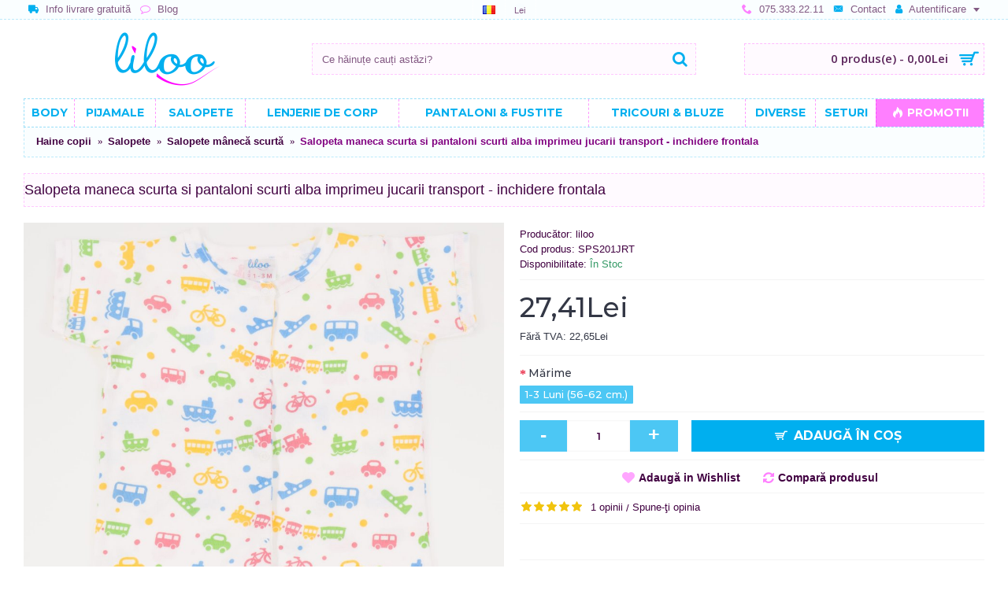

--- FILE ---
content_type: text/html; charset=utf-8
request_url: https://www.liloo.ro/salopeta-maneca-scurta-si-pantaloni-scurti-alba-imprimeu-jucarii-transport-inchidere-frontala
body_size: 42919
content:
<!DOCTYPE html>
<html dir="ltr" lang="ro" class="googlebot googlebot2  journal-desktop is-guest skin-3 responsive-layout center-header mega-header lang-flag lang-flag-mobile currency-symbol currency-symbol-mobile collapse-footer-columns extended-layout header-center header-sticky sticky-menu backface product-grid-second-image product-list-second-image hide-cart product-page product-page-1721 layout-2 route-product-product oc2 oc23" data-j2v="2.13">
<head prefix="og:http://ogp.me/ns# fb:http://ogp.me/ns/fb# product:http://ogp.me/ns/product#">
<meta charset="UTF-8" />
<meta name="viewport" content="width=device-width, initial-scale=1.0">
<meta name="format-detection" content="telephone=no">
<!--[if IE]><meta http-equiv="X-UA-Compatible" content="IE=Edge,chrome=1"/><![endif]-->
<title>Salopeta maneca scurta si pantaloni scurti alba imprimeu jucarii transport - inchidere frontala la 26.95Lei | liloo</title>
<base href="https://www.liloo.ro/" />
<meta name="description" content="Comandă online de la Liloo, Salopeta maneca scurta si pantaloni scurti alba imprimeu jucarii transport - inchidere frontala la prețul de 26.95Lei. Livare la domiciliu." />
<meta name="keywords" content="salopeta,pijama,pijamale,body intreg,somn,dormit,nani,plimbare,bumbac,moale,pufos,alba,jucarii transport,inchidere frontala" />
<meta property="og:title" content="Salopeta maneca scurta si pantaloni scurti alba imprimeu jucarii transport - inchidere frontala" />
<meta property="og:site_name" content="liloo.ro" />
<meta property="og:url" content="https://www.liloo.ro/salopeta-maneca-scurta-si-pantaloni-scurti-alba-imprimeu-jucarii-transport-inchidere-frontala" />
<meta property="og:description" content="Ai vazut noul model de salopetica maneca scurta si pantaloni scurti - inchidere frontala? Intra acum la Liloo si descopera noul model de salopeta, ideala pentru vara, confectionata din bumbac 100% alb cu imprimeu jucarii transport. Materialul din care este confectionata salopeta este bumbac natural" />
<meta property="og:type" content="product" />
<meta property="og:image" content="https://www.liloo.ro/image/cache/catalog/haine-copii/salopete-maneca-scurta/salopeta-maneca-scurta-si-pantaloni-scurti-imprimeu-model-jucari-transport-inchidere-frontala-600x315.jpg" />
<meta property="og:image:width" content="600" />
<meta property="og:image:height" content="315" />
<meta name="twitter:card" content="summary" />
<meta name="twitter:title" content="Salopeta maneca scurta si pantaloni scurti alba imprimeu jucarii transport - inchidere frontala" />
<meta name="twitter:description" content="Ai vazut noul model de salopetica maneca scurta si pantaloni scurti - inchidere frontala? Intra acum la Liloo si descopera noul model de salopeta, ideala pentru vara, confectionata din bumbac 100% alb cu imprimeu jucarii transport. Materialul din care este confectionata salopeta este bumbac natural" />
<meta name="twitter:image" content="https://www.liloo.ro/image/cache/catalog/haine-copii/salopete-maneca-scurta/salopeta-maneca-scurta-si-pantaloni-scurti-imprimeu-model-jucari-transport-inchidere-frontala-200x200.jpg" />
<meta name="twitter:image:width" content="200" />
<meta name="twitter:image:height" content="200" />

<link rel="alternate" href="https://www.liloo.ro/salopeta-maneca-scurta-si-pantaloni-scurti-alba-imprimeu-jucarii-transport-inchidere-frontala" hreflang="ro"/>
<link rel="alternate" href="https://www.liloo.ro/en/white-romper-short-sleeve-pants-with-transport-toys-print-center-snap" hreflang="en"/>
      
<link href="https://www.liloo.ro/salopeta-maneca-scurta-si-pantaloni-scurti-alba-imprimeu-jucarii-transport-inchidere-frontala" rel="canonical" />
<link href="https://www.liloo.ro/image/catalog/icon.png" rel="icon" />
<!--[if (gte IE 6)&(lte IE 8)]><script src="catalog/view/theme/journal2/lib/selectivizr/selectivizr.min.js"></script><![endif]-->
<!-- Global site tag (gtag.js) - Google Analytics -->
<style type='text/css'>@font-face{font-family:'Montserrat';font-style:normal;font-weight:400;src:url(https://fonts.gstatic.com/s/montserrat/v30/JTUHjIg1_i6t8kCHKm4532VJOt5-QNFgpCtr6Hw0aXp-p7K4GLvztg.woff2) format('woff2');unicode-range:U+0460-052F,U+1C80-1C8A,U+20B4,U+2DE0-2DFF,U+A640-A69F,U+FE2E-FE2F}@font-face{font-family:'Montserrat';font-style:normal;font-weight:400;src:url(https://fonts.gstatic.com/s/montserrat/v30/JTUHjIg1_i6t8kCHKm4532VJOt5-QNFgpCtr6Hw9aXp-p7K4GLvztg.woff2) format('woff2');unicode-range:U+0301,U+0400-045F,U+0490-0491,U+04B0-04B1,U+2116}@font-face{font-family:'Montserrat';font-style:normal;font-weight:400;src:url(https://fonts.gstatic.com/s/montserrat/v30/JTUHjIg1_i6t8kCHKm4532VJOt5-QNFgpCtr6Hw2aXp-p7K4GLvztg.woff2) format('woff2');unicode-range:U+0102-0103,U+0110-0111,U+0128-0129,U+0168-0169,U+01A0-01A1,U+01AF-01B0,U+0300-0301,U+0303-0304,U+0308-0309,U+0323,U+0329,U+1EA0-1EF9,U+20AB}@font-face{font-family:'Montserrat';font-style:normal;font-weight:400;src:url(https://fonts.gstatic.com/s/montserrat/v30/JTUHjIg1_i6t8kCHKm4532VJOt5-QNFgpCtr6Hw3aXp-p7K4GLvztg.woff2) format('woff2');unicode-range:U+0100-02BA,U+02BD-02C5,U+02C7-02CC,U+02CE-02D7,U+02DD-02FF,U+0304,U+0308,U+0329,U+1D00-1DBF,U+1E00-1E9F,U+1EF2-1EFF,U+2020,U+20A0-20AB,U+20AD-20C0,U+2113,U+2C60-2C7F,U+A720-A7FF}@font-face{font-family:'Montserrat';font-style:normal;font-weight:400;src:url(https://fonts.gstatic.com/s/montserrat/v30/JTUHjIg1_i6t8kCHKm4532VJOt5-QNFgpCtr6Hw5aXp-p7K4GLs.woff2) format('woff2');unicode-range:U+0000-00FF,U+0131,U+0152-0153,U+02BB-02BC,U+02C6,U+02DA,U+02DC,U+0304,U+0308,U+0329,U+2000-206F,U+20AC,U+2122,U+2191,U+2193,U+2212,U+2215,U+FEFF,U+FFFD}@font-face{font-family:'Montserrat';font-style:normal;font-weight:500;src:url(https://fonts.gstatic.com/s/montserrat/v30/JTUHjIg1_i6t8kCHKm4532VJOt5-QNFgpCtZ6Hw0aXp-p7K4GLvztg.woff2) format('woff2');unicode-range:U+0460-052F,U+1C80-1C8A,U+20B4,U+2DE0-2DFF,U+A640-A69F,U+FE2E-FE2F}@font-face{font-family:'Montserrat';font-style:normal;font-weight:500;src:url(https://fonts.gstatic.com/s/montserrat/v30/JTUHjIg1_i6t8kCHKm4532VJOt5-QNFgpCtZ6Hw9aXp-p7K4GLvztg.woff2) format('woff2');unicode-range:U+0301,U+0400-045F,U+0490-0491,U+04B0-04B1,U+2116}@font-face{font-family:'Montserrat';font-style:normal;font-weight:500;src:url(https://fonts.gstatic.com/s/montserrat/v30/JTUHjIg1_i6t8kCHKm4532VJOt5-QNFgpCtZ6Hw2aXp-p7K4GLvztg.woff2) format('woff2');unicode-range:U+0102-0103,U+0110-0111,U+0128-0129,U+0168-0169,U+01A0-01A1,U+01AF-01B0,U+0300-0301,U+0303-0304,U+0308-0309,U+0323,U+0329,U+1EA0-1EF9,U+20AB}@font-face{font-family:'Montserrat';font-style:normal;font-weight:500;src:url(https://fonts.gstatic.com/s/montserrat/v30/JTUHjIg1_i6t8kCHKm4532VJOt5-QNFgpCtZ6Hw3aXp-p7K4GLvztg.woff2) format('woff2');unicode-range:U+0100-02BA,U+02BD-02C5,U+02C7-02CC,U+02CE-02D7,U+02DD-02FF,U+0304,U+0308,U+0329,U+1D00-1DBF,U+1E00-1E9F,U+1EF2-1EFF,U+2020,U+20A0-20AB,U+20AD-20C0,U+2113,U+2C60-2C7F,U+A720-A7FF}@font-face{font-family:'Montserrat';font-style:normal;font-weight:500;src:url(https://fonts.gstatic.com/s/montserrat/v30/JTUHjIg1_i6t8kCHKm4532VJOt5-QNFgpCtZ6Hw5aXp-p7K4GLs.woff2) format('woff2');unicode-range:U+0000-00FF,U+0131,U+0152-0153,U+02BB-02BC,U+02C6,U+02DA,U+02DC,U+0304,U+0308,U+0329,U+2000-206F,U+20AC,U+2122,U+2191,U+2193,U+2212,U+2215,U+FEFF,U+FFFD}@font-face{font-family:'Montserrat';font-style:normal;font-weight:600;src:url(https://fonts.gstatic.com/s/montserrat/v30/JTUHjIg1_i6t8kCHKm4532VJOt5-QNFgpCu173w0aXp-p7K4GLvztg.woff2) format('woff2');unicode-range:U+0460-052F,U+1C80-1C8A,U+20B4,U+2DE0-2DFF,U+A640-A69F,U+FE2E-FE2F}@font-face{font-family:'Montserrat';font-style:normal;font-weight:600;src:url(https://fonts.gstatic.com/s/montserrat/v30/JTUHjIg1_i6t8kCHKm4532VJOt5-QNFgpCu173w9aXp-p7K4GLvztg.woff2) format('woff2');unicode-range:U+0301,U+0400-045F,U+0490-0491,U+04B0-04B1,U+2116}@font-face{font-family:'Montserrat';font-style:normal;font-weight:600;src:url(https://fonts.gstatic.com/s/montserrat/v30/JTUHjIg1_i6t8kCHKm4532VJOt5-QNFgpCu173w2aXp-p7K4GLvztg.woff2) format('woff2');unicode-range:U+0102-0103,U+0110-0111,U+0128-0129,U+0168-0169,U+01A0-01A1,U+01AF-01B0,U+0300-0301,U+0303-0304,U+0308-0309,U+0323,U+0329,U+1EA0-1EF9,U+20AB}@font-face{font-family:'Montserrat';font-style:normal;font-weight:600;src:url(https://fonts.gstatic.com/s/montserrat/v30/JTUHjIg1_i6t8kCHKm4532VJOt5-QNFgpCu173w3aXp-p7K4GLvztg.woff2) format('woff2');unicode-range:U+0100-02BA,U+02BD-02C5,U+02C7-02CC,U+02CE-02D7,U+02DD-02FF,U+0304,U+0308,U+0329,U+1D00-1DBF,U+1E00-1E9F,U+1EF2-1EFF,U+2020,U+20A0-20AB,U+20AD-20C0,U+2113,U+2C60-2C7F,U+A720-A7FF}@font-face{font-family:'Montserrat';font-style:normal;font-weight:600;src:url(https://fonts.gstatic.com/s/montserrat/v30/JTUHjIg1_i6t8kCHKm4532VJOt5-QNFgpCu173w5aXp-p7K4GLs.woff2) format('woff2');unicode-range:U+0000-00FF,U+0131,U+0152-0153,U+02BB-02BC,U+02C6,U+02DA,U+02DC,U+0304,U+0308,U+0329,U+2000-206F,U+20AC,U+2122,U+2191,U+2193,U+2212,U+2215,U+FEFF,U+FFFD}@font-face{font-family:'Montserrat';font-style:normal;font-weight:700;src:url(https://fonts.gstatic.com/s/montserrat/v30/JTUHjIg1_i6t8kCHKm4532VJOt5-QNFgpCuM73w0aXp-p7K4GLvztg.woff2) format('woff2');unicode-range:U+0460-052F,U+1C80-1C8A,U+20B4,U+2DE0-2DFF,U+A640-A69F,U+FE2E-FE2F}@font-face{font-family:'Montserrat';font-style:normal;font-weight:700;src:url(https://fonts.gstatic.com/s/montserrat/v30/JTUHjIg1_i6t8kCHKm4532VJOt5-QNFgpCuM73w9aXp-p7K4GLvztg.woff2) format('woff2');unicode-range:U+0301,U+0400-045F,U+0490-0491,U+04B0-04B1,U+2116}@font-face{font-family:'Montserrat';font-style:normal;font-weight:700;src:url(https://fonts.gstatic.com/s/montserrat/v30/JTUHjIg1_i6t8kCHKm4532VJOt5-QNFgpCuM73w2aXp-p7K4GLvztg.woff2) format('woff2');unicode-range:U+0102-0103,U+0110-0111,U+0128-0129,U+0168-0169,U+01A0-01A1,U+01AF-01B0,U+0300-0301,U+0303-0304,U+0308-0309,U+0323,U+0329,U+1EA0-1EF9,U+20AB}@font-face{font-family:'Montserrat';font-style:normal;font-weight:700;src:url(https://fonts.gstatic.com/s/montserrat/v30/JTUHjIg1_i6t8kCHKm4532VJOt5-QNFgpCuM73w3aXp-p7K4GLvztg.woff2) format('woff2');unicode-range:U+0100-02BA,U+02BD-02C5,U+02C7-02CC,U+02CE-02D7,U+02DD-02FF,U+0304,U+0308,U+0329,U+1D00-1DBF,U+1E00-1E9F,U+1EF2-1EFF,U+2020,U+20A0-20AB,U+20AD-20C0,U+2113,U+2C60-2C7F,U+A720-A7FF}@font-face{font-family:'Montserrat';font-style:normal;font-weight:700;src:url(https://fonts.gstatic.com/s/montserrat/v30/JTUHjIg1_i6t8kCHKm4532VJOt5-QNFgpCuM73w5aXp-p7K4GLs.woff2) format('woff2');unicode-range:U+0000-00FF,U+0131,U+0152-0153,U+02BB-02BC,U+02C6,U+02DA,U+02DC,U+0304,U+0308,U+0329,U+2000-206F,U+20AC,U+2122,U+2191,U+2193,U+2212,U+2215,U+FEFF,U+FFFD}@font-face{font-family:'Open Sans';font-style:normal;font-weight:600;font-stretch:normal;src:url(https://fonts.gstatic.com/s/opensans/v43/memSYaGs126MiZpBA-UvWbX2vVnXBbObj2OVZyOOSr4dVJWUgsgH1x4taVIUwaEQXjN_mQ.woff2) format('woff2');unicode-range:U+0460-052F,U+1C80-1C8A,U+20B4,U+2DE0-2DFF,U+A640-A69F,U+FE2E-FE2F}@font-face{font-family:'Open Sans';font-style:normal;font-weight:600;font-stretch:normal;src:url(https://fonts.gstatic.com/s/opensans/v43/memSYaGs126MiZpBA-UvWbX2vVnXBbObj2OVZyOOSr4dVJWUgsgH1x4kaVIUwaEQXjN_mQ.woff2) format('woff2');unicode-range:U+0301,U+0400-045F,U+0490-0491,U+04B0-04B1,U+2116}@font-face{font-family:'Open Sans';font-style:normal;font-weight:600;font-stretch:normal;src:url(https://fonts.gstatic.com/s/opensans/v43/memSYaGs126MiZpBA-UvWbX2vVnXBbObj2OVZyOOSr4dVJWUgsgH1x4saVIUwaEQXjN_mQ.woff2) format('woff2');unicode-range:U+1F00-1FFF}@font-face{font-family:'Open Sans';font-style:normal;font-weight:600;font-stretch:normal;src:url(https://fonts.gstatic.com/s/opensans/v43/memSYaGs126MiZpBA-UvWbX2vVnXBbObj2OVZyOOSr4dVJWUgsgH1x4jaVIUwaEQXjN_mQ.woff2) format('woff2');unicode-range:U+0370-0377,U+037A-037F,U+0384-038A,U+038C,U+038E-03A1,U+03A3-03FF}@font-face{font-family:'Open Sans';font-style:normal;font-weight:600;font-stretch:normal;src:url(https://fonts.gstatic.com/s/opensans/v43/memSYaGs126MiZpBA-UvWbX2vVnXBbObj2OVZyOOSr4dVJWUgsgH1x4iaVIUwaEQXjN_mQ.woff2) format('woff2');unicode-range:U+0307-0308,U+0590-05FF,U+200C-2010,U+20AA,U+25CC,U+FB1D-FB4F}@font-face{font-family:'Open Sans';font-style:normal;font-weight:600;font-stretch:normal;src:url(https://fonts.gstatic.com/s/opensans/v43/memSYaGs126MiZpBA-UvWbX2vVnXBbObj2OVZyOOSr4dVJWUgsgH1x5caVIUwaEQXjN_mQ.woff2) format('woff2');unicode-range:U+0302-0303,U+0305,U+0307-0308,U+0310,U+0312,U+0315,U+031A,U+0326-0327,U+032C,U+032F-0330,U+0332-0333,U+0338,U+033A,U+0346,U+034D,U+0391-03A1,U+03A3-03A9,U+03B1-03C9,U+03D1,U+03D5-03D6,U+03F0-03F1,U+03F4-03F5,U+2016-2017,U+2034-2038,U+203C,U+2040,U+2043,U+2047,U+2050,U+2057,U+205F,U+2070-2071,U+2074-208E,U+2090-209C,U+20D0-20DC,U+20E1,U+20E5-20EF,U+2100-2112,U+2114-2115,U+2117-2121,U+2123-214F,U+2190,U+2192,U+2194-21AE,U+21B0-21E5,U+21F1-21F2,U+21F4-2211,U+2213-2214,U+2216-22FF,U+2308-230B,U+2310,U+2319,U+231C-2321,U+2336-237A,U+237C,U+2395,U+239B-23B7,U+23D0,U+23DC-23E1,U+2474-2475,U+25AF,U+25B3,U+25B7,U+25BD,U+25C1,U+25CA,U+25CC,U+25FB,U+266D-266F,U+27C0-27FF,U+2900-2AFF,U+2B0E-2B11,U+2B30-2B4C,U+2BFE,U+3030,U+FF5B,U+FF5D,U+1D400-1D7FF,U+1EE00-1EEFF}@font-face{font-family:'Open Sans';font-style:normal;font-weight:600;font-stretch:normal;src:url(https://fonts.gstatic.com/s/opensans/v43/memSYaGs126MiZpBA-UvWbX2vVnXBbObj2OVZyOOSr4dVJWUgsgH1x5OaVIUwaEQXjN_mQ.woff2) format('woff2');unicode-range:U+0001-000C,U+000E-001F,U+007F-009F,U+20DD-20E0,U+20E2-20E4,U+2150-218F,U+2190,U+2192,U+2194-2199,U+21AF,U+21E6-21F0,U+21F3,U+2218-2219,U+2299,U+22C4-22C6,U+2300-243F,U+2440-244A,U+2460-24FF,U+25A0-27BF,U+2800-28FF,U+2921-2922,U+2981,U+29BF,U+29EB,U+2B00-2BFF,U+4DC0-4DFF,U+FFF9-FFFB,U+10140-1018E,U+10190-1019C,U+101A0,U+101D0-101FD,U+102E0-102FB,U+10E60-10E7E,U+1D2C0-1D2D3,U+1D2E0-1D37F,U+1F000-1F0FF,U+1F100-1F1AD,U+1F1E6-1F1FF,U+1F30D-1F30F,U+1F315,U+1F31C,U+1F31E,U+1F320-1F32C,U+1F336,U+1F378,U+1F37D,U+1F382,U+1F393-1F39F,U+1F3A7-1F3A8,U+1F3AC-1F3AF,U+1F3C2,U+1F3C4-1F3C6,U+1F3CA-1F3CE,U+1F3D4-1F3E0,U+1F3ED,U+1F3F1-1F3F3,U+1F3F5-1F3F7,U+1F408,U+1F415,U+1F41F,U+1F426,U+1F43F,U+1F441-1F442,U+1F444,U+1F446-1F449,U+1F44C-1F44E,U+1F453,U+1F46A,U+1F47D,U+1F4A3,U+1F4B0,U+1F4B3,U+1F4B9,U+1F4BB,U+1F4BF,U+1F4C8-1F4CB,U+1F4D6,U+1F4DA,U+1F4DF,U+1F4E3-1F4E6,U+1F4EA-1F4ED,U+1F4F7,U+1F4F9-1F4FB,U+1F4FD-1F4FE,U+1F503,U+1F507-1F50B,U+1F50D,U+1F512-1F513,U+1F53E-1F54A,U+1F54F-1F5FA,U+1F610,U+1F650-1F67F,U+1F687,U+1F68D,U+1F691,U+1F694,U+1F698,U+1F6AD,U+1F6B2,U+1F6B9-1F6BA,U+1F6BC,U+1F6C6-1F6CF,U+1F6D3-1F6D7,U+1F6E0-1F6EA,U+1F6F0-1F6F3,U+1F6F7-1F6FC,U+1F700-1F7FF,U+1F800-1F80B,U+1F810-1F847,U+1F850-1F859,U+1F860-1F887,U+1F890-1F8AD,U+1F8B0-1F8BB,U+1F8C0-1F8C1,U+1F900-1F90B,U+1F93B,U+1F946,U+1F984,U+1F996,U+1F9E9,U+1FA00-1FA6F,U+1FA70-1FA7C,U+1FA80-1FA89,U+1FA8F-1FAC6,U+1FACE-1FADC,U+1FADF-1FAE9,U+1FAF0-1FAF8,U+1FB00-1FBFF}@font-face{font-family:'Open Sans';font-style:normal;font-weight:600;font-stretch:normal;src:url(https://fonts.gstatic.com/s/opensans/v43/memSYaGs126MiZpBA-UvWbX2vVnXBbObj2OVZyOOSr4dVJWUgsgH1x4vaVIUwaEQXjN_mQ.woff2) format('woff2');unicode-range:U+0102-0103,U+0110-0111,U+0128-0129,U+0168-0169,U+01A0-01A1,U+01AF-01B0,U+0300-0301,U+0303-0304,U+0308-0309,U+0323,U+0329,U+1EA0-1EF9,U+20AB}@font-face{font-family:'Open Sans';font-style:normal;font-weight:600;font-stretch:normal;src:url(https://fonts.gstatic.com/s/opensans/v43/memSYaGs126MiZpBA-UvWbX2vVnXBbObj2OVZyOOSr4dVJWUgsgH1x4uaVIUwaEQXjN_mQ.woff2) format('woff2');unicode-range:U+0100-02BA,U+02BD-02C5,U+02C7-02CC,U+02CE-02D7,U+02DD-02FF,U+0304,U+0308,U+0329,U+1D00-1DBF,U+1E00-1E9F,U+1EF2-1EFF,U+2020,U+20A0-20AB,U+20AD-20C0,U+2113,U+2C60-2C7F,U+A720-A7FF}@font-face{font-family:'Open Sans';font-style:normal;font-weight:600;font-stretch:normal;src:url(https://fonts.gstatic.com/s/opensans/v43/memSYaGs126MiZpBA-UvWbX2vVnXBbObj2OVZyOOSr4dVJWUgsgH1x4gaVIUwaEQXjM.woff2) format('woff2');unicode-range:U+0000-00FF, U+0131, U+0152-0153, U+02BB-02BC, U+02C6, U+02DA, U+02DC, U+0304, U+0308, U+0329, U+2000-206F, U+20AC, U+2122, U+2191, U+2193, U+2212, U+2215, U+FEFF, U+FFFD}.collapse{display:none;visibility:hidden}.collapse.in{display:block;visibility:visible}.dropdown-menu{position:absolute;top:100%;left:0;z-index:1000;display:none;float:left;min-width:160px;padding:5px
0;margin:2px
0 0;list-style:none;font-size:14px;text-align:left;background-color:#fff;border:1px
solid #ccc;border:1px
solid rgba(0, 0, 0, 0.15);border-radius:4px;box-shadow:0 6px 12px rgba(0,0,0,0.175);background-clip:padding-box}.dropdown-menu>li>a{display:block;padding:3px
20px;clear:both;font-weight:400;line-height:1.428571429;color:#333;white-space:nowrap}.dropdown-menu
*{box-sizing:border-box}.btn{display:inline-block;margin-bottom:0;font-weight:normal;text-align:center;vertical-align:middle;-ms-touch-action:manipulation;touch-action:manipulation;cursor:pointer;background-image:none;border:1px
solid transparent;white-space:nowrap;padding:6px
12px;font-size:14px;line-height:1.42857143;border-radius:2px;-webkit-user-select:none;-moz-user-select:none;-ms-user-select:none;user-select:none;color:white;-webkit-transition:all 0.2s;transition:all 0.2s}.btn
i.fa{color:white}.btn-primary{background-color:#428bca}.help-block{display:block;margin-top:5px;margin-bottom:10px;color:#737373;font-size:12px}.text-danger{color:#a94442}.close{float:right;font-size:21px;font-weight:bold;line-height:1;color:#000;text-shadow:0 1px 0 #fff;opacity:0.2;filter:alpha(opacity=20)}.close:hover,.close:focus{color:#000;text-decoration:none;cursor:pointer;opacity:0.5;filter:alpha(opacity=50)}button.close{padding:0;cursor:pointer;background:transparent;border:0;-webkit-appearance:none}.clearfix:before,
.clearfix:after,
.container:before,
.container:after,
.container-fluid:before,
.container-fluid:after,
.row:before,
.row:after,
.form-horizontal .form-group:before,
.form-horizontal .form-group:after,.btn-toolbar:before,.btn-toolbar:after,.btn-group-vertical>.btn-group:before,.btn-group-vertical>.btn-group:after,.nav:before,.nav:after,.navbar:before,.navbar:after,.navbar-header:before,.navbar-header:after,.navbar-collapse:before,.navbar-collapse:after,.pager:before,.pager:after,.panel-body:before,.panel-body:after,.modal-footer:before,.modal-footer:after{content:" ";display:table}.clearfix:after,
.container:after,
.container-fluid:after,
.row:after,
.form-horizontal .form-group:after,.btn-toolbar:after,.btn-group-vertical>.btn-group:after,.nav:after,.navbar:after,.navbar-header:after,.navbar-collapse:after,.pager:after,.panel-body:after,.modal-footer:after{clear:both}@font-face{font-family:'Glyphicons Halflings';src:url("https://www.liloo.ro/catalog/view/javascript/bootstrap/fonts/glyphicons-halflings-regular.eot");src:url("https://www.liloo.ro/catalog/view/javascript/bootstrap/fonts/glyphicons-halflings-regular.eot?#iefix") format("embedded-opentype"), url("https://www.liloo.ro/catalog/view/javascript/bootstrap/fonts/glyphicons-halflings-regular.woff") format("woff"), url("https://www.liloo.ro/catalog/view/javascript/bootstrap/fonts/glyphicons-halflings-regular.ttf") format("truetype"), url("https://www.liloo.ro/catalog/view/javascript/bootstrap/fonts/glyphicons-halflings-regular.svg#glyphicons_halflingsregular") format("svg")}[role="button"]{cursor:pointer}@-webkit-keyframes progress-bar-stripes{from{background-position:40px 0}to{background-position:0 0}}@keyframes progress-bar-stripes{from{background-position:40px 0}to{background-position:0 0}}@font-face{font-family:'FontAwesome';src:url('https://www.liloo.ro/catalog/view/javascript/font-awesome/fonts/fontawesome-webfont.eot?v=4.4.0');src:url('https://www.liloo.ro/catalog/view/javascript/font-awesome/fonts/fontawesome-webfont.eot?#iefix&v=4.4.0') format('embedded-opentype'),url('https://www.liloo.ro/catalog/view/javascript/font-awesome/fonts/fontawesome-webfont.woff2?v=4.4.0') format('woff2'),url('https://www.liloo.ro/catalog/view/javascript/font-awesome/fonts/fontawesome-webfont.woff?v=4.4.0') format('woff'),url('https://www.liloo.ro/catalog/view/javascript/font-awesome/fonts/fontawesome-webfont.ttf?v=4.4.0') format('truetype'),url('https://www.liloo.ro/catalog/view/javascript/font-awesome/fonts/fontawesome-webfont.svg?v=4.4.0#fontawesomeregular') format('svg');font-weight:normal;font-style:normal}.fa{display:inline-block;font:normal normal normal 14px/1 FontAwesome;font-size:inherit;text-rendering:auto;-webkit-font-smoothing:antialiased;-moz-osx-font-smoothing:grayscale}.pull-right{float:right}.fa.pull-right{margin-left:.3em}@-webkit-keyframes fa-spin{0%{-webkit-transform:rotate(0deg);transform:rotate(0deg)}100%{-webkit-transform:rotate(359deg);transform:rotate(359deg)}}@keyframes fa-spin{0%{-webkit-transform:rotate(0deg);transform:rotate(0deg)}100%{-webkit-transform:rotate(359deg);transform:rotate(359deg)}}.fa-stack{position:relative;display:inline-block;width:2em;height:2em;line-height:2em;vertical-align:middle}.fa-stack-1x,.fa-stack-2x{position:absolute;left:0;width:100%;text-align:center}.fa-stack-1x{line-height:inherit}.fa-stack-2x{font-size:2em}.fa-star:before{content:"\f005"}.fa-star-o:before{content:"\f006"}.swiper-container{margin-left:auto;margin-right:auto;position:relative;overflow:hidden;z-index:1}.swiper-wrapper{position:relative;width:100%;height:100%;z-index:1;display:-webkit-box;display:-moz-box;display:-ms-flexbox;display:-webkit-flex;display:flex;-webkit-transition-property:-webkit-transform;-moz-transition-property:-moz-transform;-o-transition-property:-o-transform;-ms-transition-property:-ms-transform;transition-property:transform;-webkit-box-sizing:content-box;-moz-box-sizing:content-box;box-sizing:content-box}.swiper-container-android .swiper-slide,.swiper-wrapper{-webkit-transform:translate3d(0px,0,0);-moz-transform:translate3d(0px,0,0);-o-transform:translate(0px,0px);-ms-transform:translate3d(0px,0,0);transform:translate3d(0px,0,0)}.swiper-slide{-webkit-flex-shrink:0;-ms-flex:0 0 auto;flex-shrink:0;width:100%;height:100%;position:relative}.swiper-button-prev,.swiper-button-next{position:absolute;top:50%;width:27px;height:44px;margin-top:-22px;z-index:10;cursor:pointer;-moz-background-size:27px 44px;-webkit-background-size:27px 44px;background-size:27px 44px;background-position:center;background-repeat:no-repeat}.swiper-button-prev,
.swiper-container-rtl .swiper-button-next{background-image:url("data:image/svg+xml;charset=utf-8,%3Csvg%20xmlns%3D'http%3A%2F%2Fwww.w3.org%2F2000%2Fsvg'%20viewBox%3D'0%200%2027%2044'%3E%3Cpath%20d%3D'M0%2C22L22%2C0l2.1%2C2.1L4.2%2C22l19.9%2C19.9L22%2C44L0%2C22L0%2C22L0%2C22z'%20fill%3D'%23007aff'%2F%3E%3C%2Fsvg%3E");left:10px;right:auto}.swiper-button-next,
.swiper-container-rtl .swiper-button-prev{background-image:url("data:image/svg+xml;charset=utf-8,%3Csvg%20xmlns%3D'http%3A%2F%2Fwww.w3.org%2F2000%2Fsvg'%20viewBox%3D'0%200%2027%2044'%3E%3Cpath%20d%3D'M27%2C22L27%2C22L5%2C44l-2.1-2.1L22.8%2C22L2.9%2C2.1L5%2C0L27%2C22L27%2C22z'%20fill%3D'%23007aff'%2F%3E%3C%2Fsvg%3E");right:10px;left:auto}.swiper-pagination{position:absolute;text-align:center;-webkit-transition:300ms;-moz-transition:300ms;-o-transition:300ms;transition:300ms;-webkit-transform:translate3d(0,0,0);-ms-transform:translate3d(0,0,0);-o-transform:translate3d(0,0,0);transform:translate3d(0,0,0);z-index:10}@-webkit-keyframes swiper-preloader-spin{100%{-webkit-transform:rotate(360deg)}}@keyframes swiper-preloader-spin{100%{transform:rotate(360deg)}}@font-face{font-family:lg;src:url(https://www.liloo.ro/catalog/view/theme/journal2/lib/lightgallery/fonts/lg.eot?n1z373);src:url(https://www.liloo.ro/catalog/view/theme/journal2/lib/lightgallery/fonts/lg.eot?#iefixn1z373) format("embedded-opentype"), url(https://www.liloo.ro/catalog/view/theme/journal2/lib/lightgallery/fonts/lg.woff?n1z373) format("woff"), url(https://www.liloo.ro/catalog/view/theme/journal2/lib/lightgallery/fonts/lg.ttf?n1z373) format("truetype"), url(https://www.liloo.ro/catalog/view/theme/journal2/lib/lightgallery/fonts/lg.svg?n1z373#lg) format("svg");font-weight:400;font-style:normal}@-webkit-keyframes lg-right-end{0%,100%{left:0}}@-moz-keyframes lg-right-end{0%,100%{left:0}}@-ms-keyframes lg-right-end{0%,100%{left:0}}@keyframes lg-right-end{0%,100%{left:0}}@-webkit-keyframes lg-left-end{0%,100%{left:0}}@-moz-keyframes lg-left-end{0%,100%{left:0}}@-ms-keyframes lg-left-end{0%,100%{left:0}}@keyframes lg-left-end{0%,100%{left:0}}.group:after,.group:before{display:table;content:"";line-height:0}.group:after{clear:both}.lg-outer
*{-webkit-box-sizing:border-box;-moz-box-sizing:border-box;box-sizing:border-box}button::-moz-focus-inner{padding:0;border:0}.hint,[data-hint]{position:relative;display:inline-block}.hint:before,.hint:after,[data-hint]:before,[data-hint]:after{position:absolute;-webkit-transform:translate3d(0,0,0);transform:translate3d(0,0,0);visibility:hidden;opacity:0;z-index:1000000;pointer-events:none;-webkit-transition:.3s ease;transition:.3s ease}.hint:hover:before,.hint:hover:after,.hint:focus:before,.hint:focus:after,[data-hint]:hover:before,[data-hint]:hover:after,[data-hint]:focus:before,[data-hint]:focus:after{visibility:visible;opacity:1}.hint:before,[data-hint]:before{content:'';position:absolute;background:transparent;border:6px
solid transparent;z-index:1000001}.hint:after,[data-hint]:after{content:attr(data-hint);background:#383838;color:#fff;text-shadow:0 -1px 0 #000;padding:8px
10px;font-size:12px;line-height:12px;white-space:nowrap;box-shadow:4px 4px 8px rgba(0,0,0,.3)}.hint--top:before{border-top-color:#383838}.hint--top:before{margin-bottom:-12px}.hint--top:after{margin-left:-18px}.hint--top:before,.hint--top:after{bottom:100%;left:50%}.hint--top:hover:after,.hint--top:hover:before,.hint--top:focus:after,.hint--top:focus:before{-webkit-transform:translateY(-8px);transform:translateY(-8px)}html,body,div,span,object,iframe,h1,h2,h3,h4,h5,h6,p,a,img,small,strong,b,i,dl,dt,dd,form,label,footer,header,menu,nav,section{margin:0;padding:0;border:0;outline:0}html{-webkit-text-size-adjust:none}body{font-size:14px;line-height:1.4;font-family:Helvetica,Arial,sans-serif;overflow-x:hidden}article,aside,details,figcaption,figure,footer,header,menu,nav,section{display:block}textarea:focus,input:focus,select:focus,button:focus{outline:none}header *, #container *, footer *, #top-modules *, #bottom-modules
*{box-sizing:border-box}*{-webkit-font-smoothing:antialiased;-moz-osx-font-smoothing:grayscale;-webkit-tap-highlight-color:transparent}.clearfix{clear:both;display:block}:before,:after{font-family:'journal-icons';position:relative;font-style:normal;font-variant:normal;font-weight:normal;color:inherit;font-size:inherit;display:inline-block;-moz-osx-font-smoothing:grayscale;-webkit-font-smoothing:antialiased}i{position:relative;font-style:normal;vertical-align:middle}i
img{position:relative;vertical-align:middle;max-width:100%;height:auto}body::after{position:fixed;width:100%;height:100%;z-index:-1;display:block;top:0;left:0;right:0;bottom:0}.xl-5{width:5%}.xl-10{width:10%}.xl-25{width:25%}.xl-30{width:30%}.xl-45{width:45%}.xl-50{width:50%}.xl-100{width:100%}.xl-16{width:16.66666666666666%}.xs-5,.xs-10,.xs-15,.xs-20,.xs-25,.xs-30,.xs-35,.xs-40,.xs-45,.xs-50,.xs-55,.xs-60,.xs-65,.xs-70,.xs-75,.xs-80,.xs-85,.xs-90,.xs-95,.xs-100,.xs-33,.xs-66,.sm-5,.sm-10,.sm-15,.sm-20,.sm-25,.sm-30,.sm-35,.sm-40,.sm-45,.sm-50,.sm-55,.sm-60,.sm-65,.sm-70,.sm-75,.sm-80,.sm-85,.sm-90,.sm-95,.sm-100,.sm-33,.sm-66,.md-5,.md-10,.md-15,.md-20,.md-25,.md-30,.md-35,.md-40,.md-45,.md-50,.md-55,.md-60,.md-65,.md-70,.md-75,.md-80,.md-85,.md-90,.md-95,.md-100,.md-33,.md-66,.lg-5,.lg-10,.lg-15,.lg-20,.lg-25,.lg-30,.lg-35,.lg-40,.lg-45,.lg-50,.lg-55,.lg-60,.lg-65,.lg-70,.lg-75,.lg-80,.lg-85,.lg-90,.lg-95,.lg-100,.lg-33,.lg-66,.xl-5,.xl-10,.xl-15,.xl-20,.xl-25,.xl-30,.xl-35,.xl-40,.xl-45,.xl-50,.xl-55,.xl-60,.xl-65,.xl-70,.xl-75,.xl-80,.xl-85,.xl-90,.xl-95,.xl-100,.xl-33,.xl-66{float:left}.xs-11,.xs-12,.xs-14,.xs-16,.sm-11,.sm-12,.sm-14,.sm-16,.md-11,.md-12,.md-14,.md-16,.lg-11,.lg-12,.lg-14,.lg-16,.xl-11,.xl-12,.xl-14,.xl-16{float:left}.j-min{height:40px}.j-100{height:100px}.z-0{z-index:0}.z-1{z-index:1}.z-2{z-index:2}#container{max-width:1024px;position:relative;margin:0
auto;background-color:transparent;z-index:3}.heading-title,.box-heading{line-height:40px;font-size:15px;font-weight:normal;white-space:nowrap;overflow:hidden;text-overflow:ellipsis;position:relative}.heading-title{margin-bottom:20px}.extended-layout
#container{background-color:transparent;background-image:none}@media only screen and (min-width: 760px){.extended-layout
#content{padding:20px
0 0 0}}#content{position:relative;z-index:2;padding:20px
20px 0 20px;background-color:transparent;-webkit-transform:translate3d(0,0,0)}#content:after{content:".";display:block;clear:both;height:0;visibility:hidden}.box{position:relative}#content .content ul, #content .content
li{margin:0;padding:0;list-style:none;position:relative}#content .content
ul{margin:8px
0}#content .content>ul>li>a{display:inline-block;padding:4px
0 4px 10px;font-size:inherit}input,textarea,keygen,select,button{font-family:inherit}a{color:#333745;text-decoration:none;cursor:pointer}button{border:none;background-color:transparent;padding:0}.button{cursor:pointer;font-size:14px;-webkit-transition:color 0.15s ease-in-out, background-color 0.15s ease-in-out, box-shadow 0.15s ease-in-out, border-color 0.15s ease-in-out;transition:color 0.15s ease-in-out, background-color 0.15s ease-in-out, box-shadow 0.15s ease-in-out, border-color 0.15s ease-in-out;padding:0
12px;border:0;line-height:32px;background-color:transparent;display:inline-block;-webkit-appearance:none;text-align:center;position:relative}.button i:before{padding:0
1px}.cart{position:relative}.buttons{overflow:hidden;padding:15px
0;line-height:30px;margin:20px
0 20px 0}.buttons
.left{padding-top:2px}.buttons
.left{float:left;text-align:left}.buttons
.right{float:right;text-align:right}.buttons .right
a{text-decoration:none !important}.buttons
.center{float:left;text-align:center;margin-left:auto;margin-right:auto}hr{border:0;background-color:#E4E4E4;height:1px;margin:0}.breadcrumb{margin:0
auto;padding:0
15px;height:40px;line-height:38px;position:relative;z-index:1;white-space:nowrap;overflow:hidden;text-overflow:ellipsis;border:0}.breadcrumb
a{color:inherit;font-size:inherit;-webkit-transition:all .2s ease;transition:all .2s ease;display:inline-block;vertical-align:middle}ul.breadcrumb{list-style:none}ul.breadcrumb
li{display:inline-block}ul.breadcrumb li
a{margin:0
4px}ul.breadcrumb li::before{content:"»";margin-right:2px;float:left}ul.breadcrumb li:first-of-type
a{margin-left:0}ul.breadcrumb li:first-of-type::before{display:none}@media only screen and (max-width: 500px){ul.breadcrumb{display:-webkit-box !important;display:-webkit-flex !important;display:-ms-flexbox !important;display:flex !important;-webkit-flex-wrap:wrap;-ms-flex-wrap:wrap;flex-wrap:wrap;line-height:1.4;height:auto;padding:10px;-webkit-box-align:center;-webkit-align-items:center;-ms-flex-align:center;align-items:center}ul.breadcrumb>li{display:-webkit-inline-box;display:-webkit-inline-flex;display:-ms-inline-flexbox;display:inline-flex;white-space:normal;text-align:left}}.extended-container{position:relative;z-index:10}.extended-container:before{content:"";display:block;width:100%;height:40px;position:absolute}.success,.warning,.information,.attention{width:100%;position:relative;z-index:2;height:auto;padding:10px
15px;line-height:20px}.success a, .warning a, .information a, .attention
a{color:#428bca}.success img, .warning img, .information img, .attention
img{float:right;margin-top:6px;cursor:pointer;display:block}.information{background-color:#BFE7F1}.required, .cart-info
.stock{color:#EA2E49;font-size:16px}input[type='text'],input[type='email'],input[type='password'],input[type='tel'],textarea{-webkit-appearance:none;background:white;border-radius:0;border-width:1px;border-style:solid;border-color:#EEE;padding:5px
10px;width:100%;-webkit-transition:all 0.2s;transition:all 0.2s;font-size:13px;min-height:35px;box-shadow:inset 0 0 3px rgba(0,0,0,0.08)}textarea{width:100%;max-width:100%;resize:none;height:150px}input[type='radio'],input[type='checkbox']{margin:5px}select{background:#f4f4f4;border:1px
solid #E4E4E4;padding:2px;margin:5px;max-width:100%}label{cursor:pointer;padding-right:20px}span.error,.text-danger{display:inline-block;background-color:#EA2E49;color:white;padding:3px
4px 2px 4px;font-size:12px;position:relative}.oc2
.required{color:inherit}.oc2 .required
label{font-weight:normal}.oc2 .required label:before{content:"*";color:#EA2E49;font-weight:bold;font-size:16px;position:relative;margin-right:3px}.oc2 .form-horizontal .form-group{overflow:hidden;margin-bottom:5px}.oc2 .form-horizontal .form-group
label{width:25%;float:left;display:block;padding-top:7px}.oc2 .form-horizontal .form-group label+div{width:75%;float:right}.oc2 .input-group{display:table;position:relative}.oc2 .input-group .form-control{float:left;display:table-cell}.oc2
.fa{font-size:14px}.oc2 .fa:before{font-family:'FontAwesome'}.old-browser{display:table;width:100%;text-align:center;font-size:16px;color:#fff;background-color:#f74558;height:60px;line-height:60px;position:fixed;z-index:9999999;top:0}.old-browser
a{text-decoration:underline;color:#fff}.product-grid-item .image > a, .product-list-item .image>a{background-position:500px !important}html.swipebox{overflow:hidden !important;overflow-y:scroll !important}@-webkit-keyframes
rightSpring{0%{margin-left:0px}100%{margin-left:0px}}@-webkit-keyframes
leftSpring{0%{margin-left:0px}100%{margin-left:0px}}.scroll-top{display:none;position:fixed;z-index:9999;right:5px;bottom:0;padding:8px;cursor:pointer}.scroll-top:before{-webkit-transition:color .2s;transition:color .2s;content:"\e021";font-size:45px}.button-left-icon:before{float:left}.button-right-icon:before{float:right}.button-cart-text{position:relative}[data-hint]:before{border:7px
solid transparent;display:none;-webkit-transform-style:preserve-3d;transform-style:preserve-3d}.hint--top,.hint--left,.hint--right{-webkit-transform-style:preserve-3d;transform-style:preserve-3d}.hint--top:before{left:50%;margin-left:-7px;border-top-color:#333745;margin-bottom:-13px}.hint--top:after,.hint--top:focus:after{margin:0;-webkit-transform:translate3d(0, 0, 0) translateX(-50%);transform:translate3d(0, 0, 0) translateX(-50%)}[data-hint]:after{text-shadow:none;color:white;font-family:Helvetica,Arial,sans-serif;text-transform:none;background-color:#333745;box-shadow:none;line-height:100%;padding:8px
10px;display:none}.hint--top:hover:after,.hint--top:focus:after{-webkit-transform:translate3d(0, 0, 0) translateY(-8px) translateX(-50%);transform:translate3d(0, 0, 0) translateY(-8px) translateX(-50%)}.journal-carousel .product-grid-item .image .wishlist a:hover:after,
.journal-carousel .product-grid-item .image .compare a:hover:after{-webkit-transform:translate3d(0, 0, 0) translateY(-8px) translateX(0);transform:translate3d(0, 0, 0) translateY(-8px) translateX(0)}.option li.hint--top:before,
.option li.hint--top:after{display:block}.option ul .hint--top:first-of-type:after{-webkit-transform-style:preserve-3d;transform-style:preserve-3d;left:0;-webkit-transform:translate3d(0, 0, 0) translateX(0%);transform:translate3d(0, 0, 0) translateX(0%)}.option ul .hint--top:first-of-type:hover:after{-webkit-transform:translateY(-8px);transform:translateY(-8px)}header{z-index:99;position:relative;margin:0
auto;display:table;width:100%}.header{display:table;width:100%}.header>div{position:relative}.header .journal-top-header{width:100%;position:absolute}.header .journal-menu-bg{height:40px}#header{max-width:1024px;margin:0
auto}#logo{position:relative;width:100%;height:100%}#logo
a{display:block;position:relative;height:100%;width:100%;text-align:center;overflow:hidden}#logo a
img{margin:0;padding:0;position:absolute;top:50%;left:50%;-webkit-transform:translate(-50%, -50%);transform:translate(-50%, -50%);max-width:100%;height:auto}#logo a img.logo-1x{max-height:100%;width:auto}header
.links{position:relative;display:table;width:100%}header .links a, header .links .no-link{display:table-cell;vertical-align:middle;text-decoration:none;text-align:center;border-right-width:1px;border-right-style:solid;border-right-color:#E4E4E4;border-bottom:1px solid transparent;padding:0
6px;-webkit-transition:background-color 0.2s;transition:background-color 0.2s}header .links > a:last-child, header .links>span:last-child{border-right-width:0}.top-menu-link{white-space:nowrap;position:relative}.journal-search{position:relative}#search{position:relative;width:100%}.button-search{cursor:pointer;border-right-width:1px;border-right-style:solid;border-right-color:transparent;float:left;position:absolute;color:#CCC;-webkit-transition:color 0.2s, background-color 0.2s;transition:color 0.2s, background-color 0.2s;z-index:9;height:100%}.button-search
button{width:40px;height:100%}.button-search
i{display:block;display:-webkit-box;display:-webkit-flex;display:-ms-flexbox;display:flex;-webkit-box-pack:center;-webkit-justify-content:center;-ms-flex-pack:center;justify-content:center;-webkit-box-align:center;-webkit-align-items:center;-ms-flex-align:center;align-items:center}.button-search i:before{content:"\e697";font-size:20px}#search
input{float:left;width:100%;height:100%;max-width:100%;background-color:white;border:none;border-radius:0;padding:0;margin:0;padding-left:50px;font-size:13px;color:#333745;box-shadow:none}.journal-cart{margin:0;z-index:2}#cart{left:0;right:0;width:100%;height:40px}#cart
ul{padding:0;margin:0;list-style:none}#cart
.heading{cursor:pointer;float:none;margin:0;padding:0;border:none;position:relative;height:100%;width:100%;display:block;background-color:transparent;z-index:1;border-radius:inherit}#cart .heading
a{color:inherit;border:none;font-size:inherit;text-decoration:none;overflow:hidden;width:100%;height:100%;display:table;border-radius:inherit}#cart .heading a>span{text-align:right;padding-right:5px;display:table-cell;vertical-align:middle;width:100%;position:relative}#cart .heading
i{width:40px;height:40px;border-left-width:1px;border-color:transparent;border-style:solid;display:-webkit-box;display:-webkit-flex;display:-ms-flexbox;display:flex;-webkit-box-align:center;-webkit-align-items:center;-ms-flex-align:center;align-items:center;-webkit-box-pack:center;-webkit-justify-content:center;-ms-flex-pack:center;justify-content:center}@supports ((display: -webkit-box) or (display: -webkit-flex) or (display: -ms-flexbox) or (display: flex)){#cart .heading
i{display:-webkit-box;display:-webkit-flex;display:-ms-flexbox;display:flex;-webkit-box-align:center;-webkit-align-items:center;-ms-flex-align:center;align-items:center;-webkit-box-pack:center;-webkit-justify-content:center;-ms-flex-pack:center;justify-content:center}}#cart .heading i::before{content:"\e000";font-size:28px;color:white}#cart
.content{visibility:hidden;list-style:none;opacity:0;padding:0;margin:0;min-width:360px;-ms-filter:'progid:DXImageTransform.Microsoft.Alpha(Opacity=0)';position:relative;min-height:125px;color:#333745;float:right;-webkit-transition:opacity .3s;transition:opacity .3s}#cart .content .cart-wrapper{background-color:white}#cart
.checkout{clear:both;padding:18px
0;text-align:center;display:table;margin:0
auto;width:100%}#cart .checkout a+a{margin-left:15px}#cart
.empty{padding:50px
0;text-align:center;font-size:14px;font-style:italic}#cart.active .heading,
#cart.open
.heading{padding:0;margin:0;border:0}#cart.active .content,
#cart.open
.content{-webkit-transition:opacity 0.2s;transition:opacity 0.2s;display:block;visibility:visible;opacity:1;-ms-filter:"progid:DXImageTransform.Microsoft.Alpha(Opacity=100)"}#cart ul li:last-of-type{border-bottom-left-radius:inherit;border-bottom-right-radius:inherit}.header-assets{display:-webkit-box;display:-webkit-flex;display:-ms-flexbox;display:flex;-webkit-flex-wrap:wrap;-ms-flex-wrap:wrap;flex-wrap:wrap;-webkit-box-align:center;-webkit-align-items:center;-ms-flex-align:center;align-items:center}.journal-header-center{background-color:transparent}.journal-header-center
#header{display:table;width:100%}.journal-header-center .journal-menu{clear:both;z-index:1}.journal-header-center .journal-menu-bg{width:100%;position:absolute;top:140px}.journal-header-center .journal-center-bg{position:absolute;width:100%;top:40px}.journal-header-center
.links{display:table;width:auto}.journal-header-center .links a, .journal-header-center .links .no-link{text-align:center;border:none}.journal-header-center .links li:hover
a{-webkit-transition:color 0.2s, background-color 0.2s;transition:color 0.2s, background-color 0.2s;background-color:transparent}.journal-header-center .journal-secondary{text-align:right}.journal-header-center .journal-secondary
.links{float:right}.journal-header-center .journal-top-header{border-bottom:1px solid transparent}.journal-header-center .journal-search{position:relative;z-index:99}.journal-header-center
#search{position:relative;width:100%}.journal-header-center #search
input{min-height:40px}.journal-header-center .button-search{-webkit-transition:color 0.2s, background-color 0.2s;transition:color 0.2s, background-color 0.2s}.journal-header-center .button-search
button{cursor:pointer}.journal-header-center #search
input{background-color:transparent}.journal-header-center .journal-search:hover #search
input{-webkit-transition:background-color 0.2s;transition:background-color 0.2s}.journal-header-center .journal-cart{background-color:transparent;color:#222}.journal-header-center #cart
.empty{min-height:125px}.journal-header-center
#cart{-webkit-transition:background-color 0.2s;transition:background-color 0.2s}.journal-header-center #cart .heading
i{text-align:center;width:40px;height:40px;-webkit-transition:background-color 0.2s, color 0.2s;transition:background-color 0.2s, color 0.2s}.journal-header-center #cart .heading i:before{float:none}.journal-header-center #cart
.content{padding-top:15px}.journal-header-center #cart .content:before{content:"\e61e";color:white;font-size:19px;position:absolute;top:0;right:10px}@media only screen and (max-width: 760px){.journal-header-center .journal-menu{clear:both;z-index:3}}ul.super-menu>li:first-of-type{border-left-width:0}ul.super-menu>li:last-of-type{border-right-width:0}@media only screen and (min-width: 760px){.journal-header-mega .journal-search{padding-right:5%}}.mobile-trigger,.mobile-plus{display:none;position:relative}.super-menu{width:100%;position:relative;display:table;table-layout:fixed;margin:0;padding:0;border:0}.super-menu>li{border-width:0;border-left-width:1px;border-style:solid;border-color:transparent;-webkit-transition:all 0.2s !important;transition:all 0.2s !important;display:table-cell;min-width:40px;color:white}.super-menu>li:first-of-type{border-top-left-radius:inherit;border-bottom-left-radius:inherit}.super-menu>li:last-of-type{border-top-right-radius:inherit;border-bottom-right-radius:inherit}.super-menu>li:hover{-webkit-transition:background-color 0.2s;transition:background-color 0.2s}.super-menu>li>a{text-align:center;height:100%;font-size:15px;text-transform:uppercase;color:inherit;text-decoration:none;display:block;position:relative;line-height:39px;white-space:nowrap;overflow:hidden}.super-menu > li > a
span{display:inline-block}.super-menu > li > a
i{display:inline-block;vertical-align:top}.super-menu > li > a i:before{float:left}.super-menu>li:last-of-type{border-right:1px solid #333745}.mega-menu{left:0;position:absolute;display:none;padding:20px;overflow:hidden;width:100%;z-index:9999}.mega-menu>div{display:block;overflow:hidden;margin-right:-20px;margin-bottom:-20px}.mega-menu-column>div{width:100%}.drop-down{position:relative}.drop-down>ul{display:none}.drop-down
ul{z-index:999;position:absolute;list-style:none;margin:0;padding:0;box-shadow:0 1px 8px -3px rgba(0, 0, 0, 0.5)}.drop-down ul
li{color:#333745;background-color:white;position:relative;border-width:0 0 1px 0;border-style:solid;border-color:#EEE;max-width:100vw}.drop-down ul li:last-of-type{border-bottom-width:0}.drop-down ul li
ul{visibility:hidden;opacity:0;left:100%;top:0}.drop-down ul li.left
ul{left:-100%}.drop-down ul li:hover>ul{-webkit-transition:opacity 0.2s;transition:opacity 0.2s;visibility:visible;opacity:1}.drop-down ul li
a{padding:11px
25px 12px 9px;display:block;color:inherit;white-space:nowrap;overflow:hidden;text-overflow:ellipsis}.drop-down ul li a:before{margin-right:5px}header .mega-menu-item>div{margin-right:20px;height:100%;display:-webkit-box;display:-webkit-flex;display:-ms-flexbox;display:flex;-webkit-box-orient:vertical;-webkit-box-direction:normal;-webkit-flex-direction:column;-ms-flex-direction:column;flex-direction:column}header .mega-menu-item
h3{-webkit-transition:background-color 0.2s;transition:background-color 0.2s;display:-webkit-box;display:-webkit-flex;display:-ms-flexbox;display:flex;-webkit-box-align:center;-webkit-align-items:center;-ms-flex-align:center;align-items:center}header .mega-menu-item h3
a{display:-webkit-box;display:-webkit-flex;display:-ms-flexbox;display:flex;-webkit-box-align:center;-webkit-align-items:center;-ms-flex-align:center;align-items:center;color:inherit;-webkit-transition:color 0.2s;transition:color 0.2s;white-space:nowrap;overflow:hidden;text-overflow:ellipsis;width:100%}.mega-menu-categories .mega-menu-item{margin-bottom:20px}.mega-menu-categories .mega-menu-item
ul{float:left;width:58%;margin:7px
0 0 0;padding:0;list-style:none}.mega-menu-categories .mega-menu-item ul
li{padding-bottom:2px;position:relative}.mega-menu-categories .mega-menu-item ul li
a{display:block;text-overflow:ellipsis;overflow:hidden;white-space:normal;padding-left:10px;-webkit-transition:color .1s;transition:color .1s;line-height:15px}.mega-menu-categories .mega-menu-item ul li a:before{position:absolute;left:0;top:0}.mega-menu-categories .mega-menu-item
img{float:right;width:40%;height:auto;margin-top:10px}.mega-menu-categories .mega-menu-item.menu-image-left
ul{width:55%;padding:0
0 0 8px}.mega-menu-categories .mega-menu-item.menu-image-left
img{float:left}#header .mega-menu .product-wrapper{margin-right:20px;box-shadow:none}#header .mega-menu .product-grid-item{margin-bottom:20px}.mega-menu-html .mega-menu-item{margin-bottom:20px}.mega-menu-html .mega-menu-item
img{max-width:100%;height:auto !important}.mega-menu-html .mega-menu-item ul, .mega-menu-html .mega-menu-item
ol{padding-left:30px}.mega-menu .wrapper p
span{line-height:inherit !important}.mega-menu .mega-menu-column{float:left;margin:0}.mega-menu .mega-menu-column:last-of-type>div{margin-right:-20px}.oc2 #cart
.content{-webkit-transition:opacity 0s;transition:opacity 0s}.oc2 #cart .content:before{display:none}.oc2 #cart .content .cart-wrapper{display:block !important}.oc2 #cart .content .cart-wrapper:before{content:"\e61e";color:white;font-size:20px;position:absolute;top:-2px;right:10px}.top-menu,.top-dropdown{list-style:none;margin:0;padding:0}#header .top-menu{display:-webkit-box;display:-webkit-flex;display:-ms-flexbox;display:flex;-webkit-box-pack:center;-webkit-justify-content:center;-ms-flex-pack:center;justify-content:center;-webkit-box-align:center;-webkit-align-items:center;-ms-flex-align:center;align-items:center}#header .top-menu>li{display:inline-block;position:relative}#header .top-menu .top-dropdown{display:none;z-index:99999;position:absolute;top:100%;left:50%;-webkit-transform:translateX(-50%);transform:translateX(-50%);box-shadow:0 1px 15px 0 rgba(0, 0, 0, 0.25)}#header .top-menu .top-dropdown
li{background-color:#4b5a71;-webkit-transition:all 0.1s ease-out;transition:all 0.1s ease-out;border-bottom-width:1px;border-bottom-style:solid;border-bottom-color:#6a7f8c}#header .top-menu .top-dropdown li:first-of-type{border-top-left-radius:3px;border-top-right-radius:3px}#header .top-menu .top-dropdown li:first-of-type::before{content:"\e61e";position:absolute;top:-10px;left:50%;-webkit-transform:translateX(-50%);transform:translateX(-50%);color:#4b5a71;z-index:-1}#header .top-menu .top-dropdown li:last-of-type{border-bottom-left-radius:3px;border-bottom-right-radius:3px;border-bottom-width:0}#header .top-menu .top-dropdown li:hover{background-color:#333745}#header .top-menu .top-dropdown a, #header .top-menu .top-dropdown .no-link{white-space:nowrap;display:-webkit-box;display:-webkit-flex;display:-ms-flexbox;display:flex;-webkit-box-align:center;-webkit-align-items:center;-ms-flex-align:center;align-items:center;-webkit-box-pack:center;-webkit-justify-content:center;-ms-flex-pack:center;justify-content:center;padding:0
12px 2px;min-height:35px;color:white;border-color:transparent;background-color:transparent}#header .top-menu > li:hover
ul{display:block}.has-dropdown::after{content:"\e61d";font-size:8px;margin-left:5px}#language,#currency{height:100%}.journal-language,.journal-currency{z-index:3;width:40px}.journal-language form,
.journal-currency
form{float:left;height:100%}.journal-language form .currency-symbol,
.journal-currency form .currency-symbol{background-color:white;width:1.5em;height:1.5em;display:-webkit-inline-box;display:-webkit-inline-flex;display:-ms-inline-flexbox;display:inline-flex;-webkit-box-pack:center;-webkit-justify-content:center;-ms-flex-pack:center;justify-content:center;-webkit-box-align:center;-webkit-align-items:center;-ms-flex-align:center;align-items:center;color:#333745;font-size:11px}.journal-language .dropdown-toggle,
.journal-currency .dropdown-toggle{width:40px;height:100%;color:#333745;padding:0;font-size:12px;border-color:transparent;background-color:transparent}.journal-language .dropdown-toggle > div,
.journal-currency .dropdown-toggle>div{display:-webkit-box;display:-webkit-flex;display:-ms-flexbox;display:flex;-webkit-box-pack:center;-webkit-justify-content:center;-ms-flex-pack:center;justify-content:center;-webkit-box-align:center;-webkit-align-items:center;-ms-flex-align:center;align-items:center}.journal-language .dropdown-toggle img,
.journal-currency .dropdown-toggle
img{position:relative;display:inline-block;margin:0
auto}.journal-language .btn-group,
.journal-currency .btn-group{position:relative;display:inline-block;vertical-align:middle;height:100%}.journal-language .dropdown-menu,
.journal-currency .dropdown-menu{min-width:40px;padding:0;box-shadow:0 2px 2px rgba(0, 0, 0, 0.15);margin:0
0;border:none;top:40px;position:absolute;display:none;left:50%;-webkit-transform:translateX(-50%);transform:translateX(-50%);margin-left:auto !important;z-index:1000;float:left;list-style:none;font-size:14px;background-clip:padding-box;background-color:white}.journal-language .dropdown-menu > li,
.journal-currency .dropdown-menu>li{border-top:1px solid #E4E4E4}.journal-language .dropdown-menu > li:first-of-type,
.journal-currency .dropdown-menu>li:first-of-type{border-top:none}.journal-language .dropdown-menu > li > a,
.journal-currency .dropdown-menu>li>a{text-align:center;font-size:13px;padding:5px
10px;color:#333745;cursor:pointer;display:block;line-height:1.5;white-space:nowrap}.journal-language .dropdown-menu > li > a img,
.journal-currency .dropdown-menu > li > a
img{position:relative;top:1px}.journal-language .dropdown-menu::before,
.journal-currency .dropdown-menu::before{content:"\e61e";position:absolute;left:49%;-webkit-transform:translateX(-50%);transform:translateX(-50%);top:-13px;color:white;font-size:16px;z-index:1}.journal-language .dropdown-menu > li:first-of-type,
.journal-currency .dropdown-menu>li:first-of-type{border-top-right-radius:inherit;border-top-left-radius:inherit;position:relative;z-index:2}.journal-language .dropdown-menu > li:first-of-type a,
.journal-currency .dropdown-menu > li:first-of-type
a{border-top-right-radius:inherit;border-top-left-radius:inherit}.journal-language .dropdown-menu > li:last-of-type,
.journal-currency .dropdown-menu>li:last-of-type{border-bottom-right-radius:inherit;border-bottom-left-radius:inherit}.journal-language .dropdown-menu > li:last-of-type a,
.journal-currency .dropdown-menu > li:last-of-type
a{border-bottom-right-radius:inherit;border-bottom-left-radius:inherit}@media only screen and (min-width: 760px){.center-header .journal-language,
.center-header .journal-currency{z-index:999;position:absolute;left:50%;top:0;-webkit-transform:translateX(-100%);transform:translateX(-100%);min-width:40px}.center-header .journal-currency{-webkit-transform:translateX(-50%);transform:translateX(-50%)}.center-header .journal-language+.journal-currency{-webkit-transform:translateX(0);transform:translateX(0)}}.center-header #language, .center-header
#currency{border-left-width:1px;border-right-width:1px}.center-header
#currency{border-left-width:0}@media only screen and (max-width: 760px){.center-header
#language{border-left-width:0}.center-header
#currency{border-left-width:1px;border-right-width:0}.center-header .journal-language,
.center-header .journal-currency{min-width:40px;position:absolute;top:0;left:0;z-index:9999}.center-header .journal-currency{left:100%;-webkit-transform:translateX(-102%);transform:translateX(-102%)}html[dir="rtl"].center-header .journal-language,
html[dir="rtl"].center-header .journal-currency{left:100%;-webkit-transform:translateX(-100%);transform:translateX(-100%)}html[dir="rtl"].center-header .journal-currency{left:0;-webkit-transform:translateX(0);transform:translateX(0)}}@media only screen and (min-width: 760px){.currency-symbol .journal-currency .dropdown-menu>li>a{text-align:center}.currency-symbol form .currency-symbol{float:none}html[dir="rtl"].currency-symbol .journal-currency .dropdown-menu>li>a{text-align:center}.lang-flag .journal-language .dropdown-menu>li>a{text-align:center}html[dir="rtl"].lang-flag .journal-language .dropdown-menu>li>a{text-align:center}}@media only screen and (max-width: 760px){.currency-symbol-mobile .journal-currency .dropdown-menu>li>a{text-align:center}.currency-symbol-mobile form .currency-symbol{float:none}html[dir="rtl"].currency-symbol-mobile .journal-currency .dropdown-menu>li>a{text-align:center}.lang-flag-mobile .journal-language .dropdown-menu>li>a{text-align:center}html[dir="rtl"].lang-flag-mobile .journal-language .dropdown-menu>li>a{text-align:center}}@media only screen and (min-width: 760px){#header .journal-search
input{display:block !important}#header .journal-search
button{pointer-events:auto !important}}@media only screen and (min-width: 760px){.header{position:static;display:table;top:0;left:0;width:100%;-webkit-transition:top .5s ease-out;transition:top .5s ease-out;-webkit-transform:translateZ(0);transform:translateZ(0)}}@media only screen and (max-width: 760px){.mobile-menu .mega-menu{z-index:1}}.swiper{position:relative;width:100%}.swiper-wrapper{-webkit-transition-timing-function:ease-in-out;transition-timing-function:ease-in-out}.swiper-wrapper
img{max-width:100%;height:auto}.swiper-slide,.swiper-wrapper{height:auto}.swiper-pagination{width:100%;position:relative;font-size:0;padding:5px}.swiper-button-prev,.swiper-button-next{color:#ccc;width:40px;height:40px;background-image:none;margin-top:0;-webkit-transform:translateY(-50%);transform:translateY(-50%);-webkit-transition:all 0.1s ease-out;transition:all 0.1s ease-out}.swiper-button-prev::before,.swiper-button-next::before{content:"\e60f";font-size:30px;position:absolute;top:0;left:0;margin-top:50%;margin-left:50%;-webkit-transform:translate(-50%,-50%);transform:translate(-50%,-50%)}.swiper-button-prev:hover,.swiper-button-next:hover{color:#3F5765}.swiper-button-next::before{content:"\e60e"}.swiper-button-next{right:0}.swiper-button-prev{left:0}html[dir="rtl"] .swiper-button-next{right:auto;left:0}html[dir="rtl"] .swiper-button-prev{left:auto;right:0}html[dir="rtl"] .swiper-button-prev::before,
html[dir="rtl"] .swiper-button-next::before{-webkit-transform:scale(-1) translate(50%, 50%);transform:scale(-1) translate(50%, 50%)}#content .journal-carousel .box-product{margin-right:0}html[dir="rtl"] .journal-carousel.arrows-top .swiper-button-prev,
html[dir="rtl"] .journal-carousel.arrows-top .swiper-button-next{left:0;right:auto;-webkit-transform:translate(0, 0) scale(-1);transform:translate(0, 0) scale(-1)}html[dir="rtl"] .journal-carousel.arrows-top .swiper-button-prev{left:20px;right:auto}.journal-carousel.bullets-on{margin-bottom:10px}.journal-carousel.arrows-top .swiper-button-prev,
.journal-carousel.arrows-top .swiper-button-next{top:-60px;right:-5px;-webkit-transform:translate(0, 0);transform:translate(0, 0);background-color:transparent}.journal-carousel.arrows-top .swiper-button-prev::before,
.journal-carousel.arrows-top .swiper-button-next::before{font-size:22px}.journal-carousel.arrows-top .swiper-button-prev{right:15px;left:auto}.journal-carousel .product-grid-item{margin-bottom:0}.journal-carousel .product-grid-item .product-wrapper{margin:0;-webkit-transform:translateZ(0) scale(1);transform:translateZ(0) scale(1);-webkit-backface-visibility:hidden;backface-visibility:hidden}.journal-carousel .tab-content{padding:0;margin-top:0;background-color:transparent;margin-bottom:0;overflow:visible;border:0;z-index:98}.journal-carousel
.htabs{margin-bottom:20px;padding-left:0;padding-right:0}.journal-carousel .htabs
a{background-color:transparent;box-shadow:none;border-right-style:solid;border-right-width:1px;border-color:#333745;color:inherit;-webkit-transition:background-color 0.2s, color .2s;transition:background-color 0.2s, color .2s;float:left;padding:0
15px}.cms-blocks,.static-banners{display:table;width:100%}.cms-blocks .blocks, .static-banners
.blocks{margin-right:-20px}.cms-blocks .box-heading, .static-banners .box-heading{margin-bottom:20px}.cms-block{position:relative;padding-right:20px;margin-bottom:20px}.cms-block ul, .cms-block
ol{padding:10px
0 0 25px;margin:0}.cms-block
img{max-width:100% !important;height:auto !important}.block-content{display:table;width:100%;height:100%}p
img{max-width:100% !important;height:auto !important}.block-icon{text-align:center;-webkit-backface-visibility:hidden}.block-icon
i{margin:0
!important;border-radius:inherit}.block-icon i
img{margin:0
!important}.block-icon-top{margin:0
auto 10px auto}.bullets-on
.quote{padding-bottom:20px}.quote{text-align:left;overflow:hidden;padding-bottom:2px}.journal-carousel .box-content{margin-right:0}.journal-newsletter{margin-bottom:20px}.journal-newsletter .box-content{border-radius:inherit;display:table;width:100%}.journal-newsletter input+.button{margin-top:10px}.journal-newsletter.text-top .newsletter-text{display:block;width:100%;margin-bottom:10px;text-align:left;line-height:18px}.journal-newsletter.text-top .newsletter-input-wrap{display:block;position:relative;width:100%}.journal-newsletter.text-top .newsletter-input-wrap
input{width:100%;height:100%;box-shadow:none;border:0}.journal-newsletter.text-top .newsletter-input-wrap .newsletter-button{position:absolute;top:5px;right:3px}.journal-newsletter.text-top .newsletter-input-wrap input+.button{margin-top:0}.journal-popup
*{box-sizing:border-box}@media only screen and (max-width: 760px){.journal-carousel{clear:both}.journal-carousel .htabs
a{white-space:nowrap;overflow:hidden;text-overflow:ellipsis}}blockquote{padding:0
0 0 15px;border-width:0;border-left:10px solid #EA2E49;margin:20px;line-height:20px;font-style:italic}.journal-accordion .journal-accordion-content>*{border-bottom:0;padding:0}#shipping
table{padding:10px
0;width:45%}#shipping table td:first-of-type{font-weight:bold}#shipping
select{width:150px}#shipping
.button{margin:10px
0}.cart-total{overflow:auto;padding:8px}.cart-total
table{float:right}.cart-total
td{padding:4px;text-align:right}label{line-height:1.5;font-size:13px;position:relative}#total
.right{font-size:14px;width:87%;font-weight:bold}.quantity input[type='text']{width:40px;text-align:center}.checkout{margin-bottom:20px;overflow:hidden}.checkout
select{margin:0
0 3px 0}.returns>h1+p{margin-bottom:15px}.returns form h2, .returns form
.content{margin-bottom:15px}.returns
.left{float:none}.returns .buttons
.left{float:left}input[name='cc_cvv2']{max-width:70px !important;min-width:70px !important}input[name='cc_number']{float:left !important}#content label a
b{margin:0
5px}#tab-review .form-group label+div{float:none;margin-bottom:25px}.quantity input[type='text']{min-height:35px}.box-heading+table.list{margin-top:20px}table{width:100%;border-spacing:0}table td a+a{margin-left:15px}table.list{margin-bottom:20px;border-bottom:1px solid #CCC;border-left:1px solid #CCC;overflow:hidden}table.list
td{border-right:1px solid #CCC;border-top:1px solid #CCC;padding:8px}table.list thead
td{text-align:left}table.list tbody
td{vertical-align:middle}table.list
.left{max-width:390px}table.radio
td{padding:6px}table.radio td
label{display:block}table.radio td:first-child{width:1px}table.form{width:100%;padding-top:15px;margin-bottom:15px}table.form
td{padding:5px}table.form td:first-child{width:150px;font-weight:bold}.pagination+.buttons{margin-top:5px}.product-info{overflow:hidden;margin-bottom:20px;position:relative;width:100%}.product-info>div{width:50%;float:left}.product-info .left
.image{padding:0;text-align:left;position:relative}.product-info .left .image>a{display:table;width:100%}.product-info .left .image > a
img{width:100%;height:auto;float:left}.product-info .left .product-tabs, .product-info .left .journal-custom-tab{clear:both}.product-info .gallery-text{text-align:center;padding:5px
0 10px;color:#5F6874;cursor:pointer;clear:both}.product-info .gallery-text
span{display:inline-block;position:relative}.product-info .gallery-text:before{margin-right:5px}.product-info
.right{padding-left:20px}.product-info .right .product-options{background-color:transparent}.product-info .right > div > div, .product-info .right>div>ul{position:relative}.product-info .right > div > div.social, .product-info .right>div>ul.social{overflow:visible}.product-info .right
.description{line-height:1.5}.product-info .right .description
span{padding-right:3px}.product-info .right .price
span{position:relative}.product-info .right .price-tax{font-size:13px;font-weight:normal;padding:4px
0 4px 0;display:block}.product-info .right .options
h3{height:35px;line-height:35px;background-color:#f4f4f4;color:#333745;padding-left:10px;margin-bottom:5px}.product-info .right .options h3+br{display:none}.product-info .right .options.push-select .option b + br, .product-info .right .options.push-image .option b + br, .product-info .right .options.push-checkbox .option b + br, .product-info .right .options.push-radio .option b+br{display:none}.product-info .right .options
.option{position:relative;display:inline-block;padding-bottom:0;width:100%}.product-info .right .options .option
label{font-weight:normal;-webkit-transition:color .2s;transition:color .2s}.product-info .right .options .option
.required{font-size:20px;font-family:Arial !important;float:left;height:0}.product-info .right .options .option
b{font-size:12px;display:block;padding:2px
0 1px 0;font-weight:normal}.product-info .right .options .option b:after{content:"";display:table;clear:both}.product-info .right .options .option b+br{display:none}.product-info .right .options .option
span{padding:3px
3px 3px 0}.product-info .right .options .option input[type='text'], .product-info .right .options .option
textarea{min-width:100%}.product-info .right .options .option:last-of-type{border-bottom:0;padding-bottom:0;margin-bottom:0}.product-info .right
.cart{overflow:hidden}.product-info .right .cart div
.qty{width:34%;display:block;float:left;height:40px;margin-right:8px;overflow:hidden}.product-info .right .cart div .text-qty{width:50%;font-weight:bold;display:none;height:100%;line-height:40px;text-align:center;float:left}.product-info .right .cart div input[name=quantity]{float:left;width:40%;line-height:38px;height:100%;text-align:center;margin:0;border:0}.product-info .right .cart div
.button{position:relative;line-height:40px;min-height:40px;font-size:15px;display:inline-block;width:63%;float:right}.product-info .right .cart div .button .button-cart-text:before{margin-right:8px;line-height:100%}.product-info .right .cart div .button .button-cart-text:after{line-height:100%;margin-left:8px}.product-info .right .wishlist-compare{padding:0}.product-info .right .wishlist-compare
.links{width:100%;clear:both;display:block;text-align:center;padding:2px
0 4px 0}.product-info .right .wishlist-compare .links
a{padding:0
15px;border:none;color:#428bca;font-size:12px;display:inline-block;text-align:center;line-height:30px;-webkit-transition:all 0.2s;transition:all 0.2s}.product-info .right .wishlist-compare .links a:before{position:relative;right:5px;font-size:15px;float:left}.product-info .right .wishlist-compare .links
span{line-height:24px;display:none}.product-info .right .review
img{top:2px;position:relative;margin-right:7px}.product-info .right .review
a{position:relative;top:-1px}.product-info .right .review
.share{display:none;overflow:auto;line-height:normal}.product-info .right .review .share
a{text-decoration:none}.product-info .option
ul{list-style:none;padding:0;margin:-5px 0 0 0}.product-info .option ul
li{background-color:white;color:#333745;font-weight:bold;font-size:13px;display:inline-block;padding:0
7px;margin:4px
6px 0 0;line-height:23px;cursor:pointer;-webkit-transition:all .2s;transition:all .2s}.product-info .option ul li
span{padding:0
!important}.product-info .tab-content{border-radius:0}.push-checkbox .checkbox,
.push-checkbox input[type="checkbox"],
.push-checkbox input[type="checkbox"] + label,
.push-checkbox input[type="checkbox"]+label+br{display:none !important}.push-select
select{display:none !important}.push-radio .radio,
.push-radio input[type="radio"],
.push-radio input[type="radio"] + label,
.push-radio input[type="radio"]+label+br{display:none !important}.oc2 .product-info .option
ul{margin:0}@media only screen and (min-width: 470px){.product-info .product-options .cart>div{display:-webkit-box;display:-webkit-flex;display:-ms-flexbox;display:flex;-webkit-box-pack:justify;-webkit-justify-content:space-between;-ms-flex-pack:justify;justify-content:space-between;-webkit-box-align:center;-webkit-align-items:center;-ms-flex-align:center;align-items:center;-webkit-flex-wrap:wrap;-ms-flex-wrap:wrap;flex-wrap:wrap}}.ie .product-info .right .cart div input[name=quantity]{line-height:100%}.social{margin-bottom:20px;padding:7px
8px 10px 0;min-height:40px;background-position:10px center;background-repeat:no-repeat;background-size:18px}.social-loaded{background-color:inherit;display:table;display:-webkit-box;display:-webkit-flex;display:-ms-flexbox;display:flex;-webkit-flex-wrap:wrap;-ms-flex-wrap:wrap;flex-wrap:wrap;-webkit-box-align:center;-webkit-align-items:center;-ms-flex-align:center;align-items:center;min-height:30px}.social-loaded>span{min-height:30px !important;float:left;overflow:hidden;display:-webkit-box;display:-webkit-flex;display:-ms-flexbox;display:flex;-webkit-box-align:center;-webkit-align-items:center;-ms-flex-align:center;align-items:center}.social-loaded>span>span{margin-top:0 !important;bottom:auto !important;display:-webkit-box !important;display:-webkit-flex !important;display:-ms-flexbox !important;display:flex !important;-webkit-box-align:center;-webkit-align-items:center;-ms-flex-align:center;align-items:center}.st_fblike{margin-right:5px}.left
.social{margin-top:10px;padding:10px}.product-info .right>div>div.social{padding-top:5px;padding-bottom:5px;background-image:none}.attribute{border-collapse:collapse;width:100%;border-top:1px solid #E4E4E4;border-left:1px solid #E4E4E4}.attribute thead td, .attribute thead tr td:first-child{color:#333745;font-size:14px;background:#f4f4f4;text-align:left}.attribute tr td:first-child{text-align:center;width:20%}.attribute
td{padding:7px;color:#333745;text-align:center;vertical-align:top;border-right:1px solid #E4E4E4;border-bottom:1px solid #E4E4E4}ul.product-option{padding:0}input[name='captcha']{width:150px;margin:10px
0}.tab-content
img{max-width:100%;height:auto}#tab-description div,
#tab-description p:not(:only-of-type){margin-bottom:10px}#tab-description h1, #tab-description h2, #tab-description h3, #tab-description
h4{line-height:1.2}#tab-description
h3{padding-left:0;margin-bottom:3px}#tab-description ul
li{margin-bottom:5px}#tabs{overflow:hidden;list-style:none;display:inline-block;display:-webkit-inline-box;display:-webkit-inline-flex;display:-ms-inline-flexbox;display:inline-flex;vertical-align:middle;margin:0;padding:0;-webkit-flex-wrap:wrap;-ms-flex-wrap:wrap;flex-wrap:wrap;position:relative;z-index:3}#tabs
li{border-width:0;overflow:hidden;float:left}#tabs li:nth-last-child(n + 6), #tabs li:nth-last-child(n+6)~li{-webkit-box-flex:1;-webkit-flex:1 0 auto;-ms-flex:1 0 auto;flex:1 0 auto}#tabs li:only-of-type>a{cursor:default}#tabs li
a{width:100%;float:left}#tabs a, #tabs li
a{padding:0
15px;text-align:center;text-decoration:none;-webkit-transition:all .2s;transition:all .2s;box-shadow:inset 0 -3px 6px -2px rgba(0, 0, 0, 0.5);line-height:37px}.product-options .text-danger{margin-bottom:5px}@media only screen and (max-width: 760px){#tabs
li{min-width:50%}#tabs li a:last-of-type{border-top-right-radius:0}}#tabs a.selected,
#tabs li.active
a{background-color:#f4f4f4;box-shadow:none;color:#333745}.tab-content{padding:15px;background-color:#f4f4f4;margin-bottom:20px;z-index:2;overflow:auto;position:relative}.tab-content
p{margin-bottom:0}.journal-custom-tab h3, .tab-content
h3{padding-bottom:4px}#content .also-bought-products .box-product{padding-top:0}#content .also-bought-products .box-heading{margin-bottom:20px}#content .also-bought-products .box-content{display:-webkit-box;display:-webkit-flex;display:-ms-flexbox;display:flex;-webkit-flex-wrap:wrap;-ms-flex-wrap:wrap;flex-wrap:wrap}.also-bought-products.journal-carousel.arrows-top .swiper-button-prev, .also-bought-products.journal-carousel.arrows-top .swiper-button-next{margin-top:0}.tab-content ul li,
.cms-blocks ul li,
.journal-custom-tab ul
li{margin-left:30px}#content #review-title{color:white;margin-bottom:15px;height:auto}#tab-review{padding-bottom:0}#tab-review
.buttons{margin-top:-10px;margin-bottom:20px;padding:0
0 20px 0;border-width:0}#tab-review .buttons .right, #tab-review .buttons .pull-right{float:left}#tab-review .buttons .pull-right{margin:10px
0 0 10px}#tab-review.tab-content ul
li{margin-left:0}.oc2 #tab-review .form-group
label{width:auto;padding:0}.oc2 #tab-review input[name='captcha']{display:block;clear:both;margin-left:10px;margin-bottom:0}.oc2 #tab-review .buttons .pull-right{margin:10px
0 0 0}.product-info .product-options .cart>div>div{-webkit-box-flex:1;-webkit-flex-grow:1;-ms-flex-positive:1;flex-grow:1}.product-grid-item .image > span, .product-list-item .image > span, .product-info .image>span{position:absolute;z-index:99;text-align:center;display:block;-webkit-transition:opacity .2s;transition:opacity .2s}#product .option
label{display:-webkit-box;display:-webkit-flex;display:-ms-flexbox;display:flex;-webkit-box-align:center;-webkit-align-items:center;-ms-flex-align:center;align-items:center}#product .option label
img{margin:0
5px 0 2px}.oc2 .list-unstyled{margin-top:0;padding:0;list-style:none;border:0}.oc2 .product-info .right .options .option div label:before{display:none}.oc2 .product-info .right .options .option
label{display:block}.oc2 .rating .fa-stack{width:auto;height:auto;line-height:100%;padding:0
8px;display:inline}.oc2 .rating .fa-star{color:#f1c40f}.oc2 .rating .fa-star+.fa-star-o{color:#f1c40f}.oc2 .rating .fa-star-o{color:#5F6874}.oc2 .rating
a{position:relative;top:-1px}.oc2 .rating a:first-of-type{margin-left:10px}.oc2 .tab-content{display:none}.oc2 .tab-content.active{display:block}.oc2 #tab-review .form-group{font-size:12px}.oc2 #tab-review input[type='radio'],
.oc2 #tab-review input[type='checkbox']{margin:4px
0 0}.oc2 #tab-review form table td>p{margin:10px
0}.oc2 #tab-review form table td:first-of-type{width:100px !important;padding-right:10px}.oc2 #tab-review .fa-stack-1x, .oc2 #tab-review .fa-stack-2x{width:auto}.oc2 #tab-review .fa-stack{width:auto;height:auto;line-height:100%;padding:0
8px;display:inline-block;margin-bottom:20px}.oc2 #tab-review .fa-star{color:#f1c40f}.oc2 #tab-review .fa-star+.fa-star-o{color:#f1c40f}.oc2 #tab-review .fa-star-o{color:#5F6874}.oc2 #tab-review
a{position:relative;top:-1px}.oc2 .attribute
strong{font-weight:inherit}.product-grid,
.product-list,
#content .box-product{padding-top:20px}.backface :before, .backface :after{-webkit-backface-visibility:hidden}.product-grid, #content .box-product{margin-right:-20px;overflow:visible !important}.product-wrapper{margin-right:20px}.product-wrapper:hover{-webkit-transition:all 0.3s;transition:all 0.3s}.product-details{padding-bottom:6px;position:relative;z-index:2}.product-details:before{position:absolute;content:"\e61e";font-size:40px;top:-19px;left:50%;-webkit-transform:translateX(-50%);transform:translateX(-50%);color:#f4f4f4;z-index:0}.product-grid-item{text-align:center;position:relative;z-index:1;background-color:transparent;margin-bottom:20px}.product-grid-item
.image{width:100%;position:relative;z-index:1;overflow:hidden}.product-grid-item .image>a{width:100%;display:block;text-align:center;background-color:transparent}.product-grid-item .image > a
img{position:relative;display:block;width:100%;height:auto;border-radius:inherit}.product-grid-item
.name{width:100%;display:table;table-layout:fixed;position:relative;overflow:hidden;font-weight:normal}.product-grid-item .name
a{padding:10px
7px 7px 7px;line-height:1.1;text-decoration:none;display:table-cell;vertical-align:middle;text-overflow:ellipsis;overflow:hidden}.product-grid-item
.description{display:none;padding:8px}.product-grid-item
.rating{display:block;position:absolute;top:-35px;left:50%;margin-left:-47px;padding:4px
6px 8px 6px}.product-grid-item
.price{text-align:center;font-size:15px;display:inline-block;margin:auto 0 10px 0}.product-grid-item .price
br{display:none}.product-grid-item
hr{height:0;display:none;background-color:transparent}.product-grid-item .price-tax{display:none}.product-grid-item
.cart{vertical-align:top;padding:0
5px;margin-bottom:8px}.product-grid-item.display-icon.inline-button
.cart{padding:0}.product-grid-item .wishlist, .product-grid-item .compare, .product-list-item .wishlist, .product-list-item
.compare{position:relative;display:inline-block;padding:0
5px;margin-bottom:3px}.product-grid-item .wishlist a, .product-grid-item .compare a, .product-list-item .wishlist a, .product-list-item .compare
a{display:block;font-size:11px;text-align:center;position:relative}.product-grid-item .wishlist a i, .product-grid-item .compare a i, .product-list-item .wishlist a i, .product-list-item .compare a
i{-webkit-transition:background-color .2s;transition:background-color .2s;color:inherit;text-align:center;display:-webkit-inline-box;display:-webkit-inline-flex;display:-ms-inline-flexbox;display:inline-flex;-webkit-box-pack:center;-webkit-justify-content:center;-ms-flex-pack:center;justify-content:center;-webkit-box-align:center;-webkit-align-items:center;-ms-flex-align:center;align-items:center}.product-grid-item .wishlist a i:before, .product-grid-item .compare a i:before, .product-list-item .wishlist a i:before, .product-list-item .compare a i:before{width:100%}.oc2 .product-grid-item
.compare{padding-left:0}.product-grid-item .image .wishlist, .product-grid-item .image
.compare{position:absolute;bottom:8px;z-index:99;-webkit-transition:opacity 0.2s;transition:opacity 0.2s}.product-grid-item .image
.wishlist{left:5px}.product-grid-item .image
.compare{right:5px}.product-grid-item .product-wrapper .image .wishlist [data-hint]::after{left:0;-webkit-transform:translate3d(0, 0, 0) translateX(0) translateY(0);transform:translate3d(0, 0, 0) translateX(0) translateY(0)}.product-grid-item .product-wrapper .image .wishlist [data-hint]:hover::after{-webkit-transform:translate3d(0, 0, 0) translateX(0) translateY(-8px);transform:translate3d(0, 0, 0) translateX(0) translateY(-8px)}.product-grid-item .product-wrapper .image .compare [data-hint]::after{left:auto;right:0;-webkit-transform:translate3d(0, 0, 0) translateX(0) translateY(0);transform:translate3d(0, 0, 0) translateX(0) translateY(0)}.product-grid-item .product-wrapper .image .compare [data-hint]:hover::after{-webkit-transform:translate3d(0, 0, 0) translateX(0) translateY(-8px);transform:translate3d(0, 0, 0) translateX(0) translateY(-8px)}.inline-button
.cart{display:inline-block;margin-bottom:5px}.inline-button
hr{display:block}.product-grid-item:hover{z-index:3}.pagination{display:inline-block;margin:0
0 20px 0;width:100%;padding:10px}.pagination:after{content:".";display:block;clear:both;visibility:hidden;height:0}.pagination
.links{float:left}.pagination ul, .pagination
li{margin:0;padding:0;list-style:none}.pagination a, .pagination b, .pagination
li{display:inline-block;width:26px;height:26px;line-height:25px;text-align:center;text-decoration:none;font-weight:bold;font-family:inherit;margin-right:4px;-webkit-transition:all .2s;transition:all .2s}.pagination b, .pagination
.active{background-color:#EA2E49;color:white}#footer{border:0;position:relative;max-width:1024px;margin:0
auto;display:table;width:100%}#footer .product-wrapper{background:transparent;display:inline-block;box-shadow:none}footer .column>h3{margin-bottom:12px}@media only screen and (max-width: 760px){footer .column:only-of-type{margin-left:-15px;width:calc(100% + 15px)}.collapse-footer-columns footer .column>h3{margin-bottom:0}.collapse-footer-columns footer .column>div>ul{margin-top:12px}.collapse-footer-columns footer .column.newsletter:last-of-type{padding-right:15px}.collapse-footer-columns footer .column:only-of-type{margin-left:0;width:100%}}footer{position:relative;width:100%;margin:0
auto;clear:both;display:table;z-index:10}footer
.columns{overflow:hidden;padding-left:15px;color:#E4E4E4}footer
.column{padding:0
15px 5px 0;position:relative}footer .column .journal-newsletter{margin-bottom:0}footer .column.newsletter>div{-webkit-box-flex:1;-webkit-flex:1 0 auto;-ms-flex:1 0 auto;flex:1 0 auto}footer .column>h3{color:#E4E4E4;font-size:14px;text-transform:uppercase;border-bottom-width:1px;border-color:#333745;border-style:solid;padding-bottom:12px;margin-top:12px}footer .column-menu-wrap>ul{margin:0;padding:0;list-style:none}footer .column-menu-wrap > ul
li{padding:1px
0;color:#E4E4E4}footer .column-menu-wrap > ul li:first-of-type{padding-top:0}footer .column-menu-wrap > ul li
i{margin-right:6px !important}footer .column-menu-wrap > ul
a{display:block;color:inherit;-webkit-transition:color .2s;transition:color .2s}footer .column-text-wrap
a{-webkit-transition:color 0.2s;transition:color 0.2s}footer .column-text-wrap>ul{padding-left:15px;margin:0
0 7px 0}footer .column-text-wrap>ol{padding-left:20px;margin:0
0 7px 0}footer .column-text-wrap
p{color:inherit;margin:0;overflow:hidden;line-height:1.3}footer .column-text-wrap p span, footer .column-text-wrap p
strong{line-height:100% !important}footer .column-text-wrap
img{max-width:100%;height:auto !important}footer
.contacts{position:relative;clear:both;display:table;width:100%;padding:10px}footer .contacts > div > span .contact-icon{font-size:20px;color:inherit;position:relative;width:40px;height:40px;margin-right:2px;display:inline-block;background-position:center;background-repeat:no-repeat;text-align:center;line-height:39px;-webkit-transition:background-color .2s;transition:background-color .2s;vertical-align:middle}footer .contacts > div > span .contact-icon
i{color:inherit;display:block;position:absolute;margin:50% 0 0 50% !important;-webkit-transform:translate(-50%, -50%);transform:translate(-50%, -50%)}footer .contacts > div > span .contact-icon+a{display:-webkit-inline-box;display:-webkit-inline-flex;display:-ms-inline-flexbox;display:inline-flex}footer .contacts > div > span .contact-icon:not([href]){cursor:default}footer .contacts [data-hint]:before, footer .contacts [data-hint]:after{display:block}footer .contacts .hint--top:before{margin-left:-10px}footer .contacts .hint--top:after,
footer .contacts .hint--top:focus:after{-webkit-transform:translate3d(0, 0, 0) translateX(-54%);transform:translate3d(0, 0, 0) translateX(-54%)}footer .contacts .hint--top:hover:after,
footer .contacts .hint--top:focus:after{-webkit-transform:translate3d(0, 0, 0) translateY(-8px) translateX(-54%);transform:translate3d(0, 0, 0) translateY(-8px) translateX(-54%)}footer .contacts-text{display:inline-block;font-weight:bold;font-size:15px;color:inherit;line-height:36px;margin-left:5px;margin-right:5px;position:relative;vertical-align:top}footer .contacts-left{position:relative;float:left;z-index:1}footer .contacts-right{position:relative;float:right;z-index:1}.column.products{padding-bottom:12px}.column.products>h3{margin-bottom:12px}.column.products .product-wrapper{margin:0;padding:0;border-radius:0;box-shadow:none;border:none;-webkit-transition:all 0.2s;transition:all 0.2s}.column.products .product-wrapper:hover{padding:0;margin:0;border-radius:0;box-shadow:none;border:none}.column.products .product-details{margin:0;background-color:transparent;padding-bottom:0;float:left;max-width:150px;padding-left:8px}.column.products .product-details:before{content:""}.column.products .product-grid-item{width:100%;display:inline-block;border-bottom:1px solid transparent;margin-bottom:0;text-align:left;padding:5px
0}.column.products .product-grid-item:first-of-type{padding-top:2px}.column.products .product-grid-item
.image{display:block;float:left;position:relative;width:auto}.column.products .product-grid-item .image
span{display:none !important}.column.products .product-grid-item .image
a{background:transparent !important;margin-top:1px;line-height:100%;border-radius:0;border:none}.column.products .product-grid-item .image
img{border:0;display:block;padding:0;max-width:50px}.column.products .product-grid-item
.name{position:relative}.column.products .product-grid-item .name
a{font-size:12px;text-decoration:none;display:block;text-align:left;padding:0
0 1px 0;-webkit-transition:all 0.2s;transition:all 0.2s}.column.products .product-grid-item
.price{display:inline-block;font-size:13px;padding:0;text-align:left;border:none;margin-bottom:0;background-color:transparent;border-radius:0}.column.products .product-grid-item
.rating{position:relative;margin:0;left:0;top:0;padding:0}.column.products .product-grid-item
.cart{display:none !important}.column.products .product-grid-item .cart
input{color:white;text-transform:none;font-weight:bold}.column.products .product-grid-item:last-of-type{border-bottom:none}.bottom-footer{height:60px;clear:both;margin:0
auto;position:relative}.bottom-footer>div{max-width:1024px;margin:0
auto;position:relative}.bottom-footer
.copyright{float:left;line-height:60px}.bottom-footer
.payments{float:right}.bottom-footer .payments
a{display:inline-block}.bottom-footer .payments a
img{margin-left:0}.bottom-footer .payments
img{max-width:100%;max-height:35px;height:auto;width:auto;margin-left:10px;position:relative;margin-top:13px;vertical-align:middle}.bottom-footer.boxed-bar{padding:0
15px}.newsletter.no-title{display:-webkit-box;display:-webkit-flex;display:-ms-flexbox;display:flex;-webkit-box-align:center;-webkit-align-items:center;-ms-flex-align:center;align-items:center;-webkit-box-orient:vertical;-webkit-box-direction:normal;-webkit-flex-direction:column;-ms-flex-direction:column;flex-direction:column}.newsletter.no-title>div{width:100%}footer
.column.text{min-height:50px}@media only screen and (max-width: 760px){.journal-newsletter.text-top .newsletter-input-wrap
input{min-height:35px}}@font-face{font-family:'journal-icons';src:url('https://www.liloo.ro/catalog/view/theme/journal2/css/icons/fonts/journal-icons.eot');src:url('https://www.liloo.ro/catalog/view/theme/journal2/css/icons/fonts/journal-icons.eot?#iefix') format('embedded-opentype'),
url('https://www.liloo.ro/catalog/view/theme/journal2/css/icons/fonts/journal-icons.woff') format('woff'),
url('https://www.liloo.ro/catalog/view/theme/journal2/css/icons/fonts/journal-icons.ttf') format('truetype'),
url('https://www.liloo.ro/catalog/view/theme/journal2/css/icons/fonts/journal-icons.svg#journal-icons') format('svg');font-weight:normal;font-style:normal}@media screen and (-webkit-min-device-pixel-ratio:0){@font-face{font-family:'journal-icons';src:url('https://www.liloo.ro/catalog/view/theme/journal2/css/icons/fonts/journal-icons.svg#journal-icons') format('svg')}}[data-icon]:before{font-family:'journal-icons';content:attr(data-icon);speak:none;font-style:normal;font-weight:normal;font-variant:normal;text-transform:none;-webkit-font-smoothing:antialiased;-moz-osx-font-smoothing:grayscale}@media only screen and (max-width: 1220px){.lg-5{width:5%}.lg-10{width:10%}.lg-20{width:20%}.lg-25{width:25%}.lg-30{width:30%}.lg-45{width:45%}.lg-50{width:50%}.lg-100{width:100%}}@media only screen and (max-width: 980px){.md-5{width:5%}.md-10{width:10%}.md-25{width:25%}.md-30{width:30%}.md-45{width:45%}.md-50{width:50%}.md-100{width:100%}.md-33{width:33.333333%}}@media only screen and (max-width: 760px){.sm-5{width:5%}.sm-10{width:10%}.sm-50{width:50%}.sm-100{width:100%}.sm-12{width:12.5%}.sm-33{width:33.333333%}}@media only screen and (max-width: 470px){.xs-5{width:5%}.xs-10{width:10%}.xs-50{width:50%}.xs-100{width:100%}}@media only screen and (max-width: 1024px){.product-grid-item:hover .image > a > img, .product-list-item:hover .image>a>img{opacity:1;-ms-filter:"progid:DXImageTransform.Microsoft.Alpha(Opacity=100)";-webkit-transition:opacity 0;transition:opacity 0}}@media only screen and (max-width: 980px){#container,#header{max-width:100%}}@media only screen and (max-width: 760px){.hide-on-phone{display:none !important}#cart
.content{width:100%}.heading-title,.box-heading{max-height:100%}}@media only screen and (max-width: 470px){table.form
td{display:block}}@media only screen and (max-width: 980px){.journal-menu{clear:both}#cart{box-shadow:none}}@media only screen and (max-width: 760px){.journal-header-center .journal-links
.links{width:100%}body
header{box-shadow:none}header .links>a{border-bottom-color:#E4E4E4;border-top-style:solid;border-top-width:1px}#header{padding-top:40px}#header .journal-links{position:absolute;top:0}}@media only screen and (max-width: 760px){.super-menu>li:last-of-type{border-left-width:0 !important}.journal-header-center{box-shadow:none}.journal-header-center .j-100{height:70px !important}.journal-header-center .journal-cart, .journal-header-center .journal-search, .journal-header-center .journal-secondary, .journal-header-center .journal-links{padding:0}.journal-header-center .journal-search, .journal-header-center .journal-cart{top:0 !important}.journal-header-center .journal-top-header{border-bottom-width:0}.journal-header-center .journal-menu-bg{display:none}.journal-header-center #search
input{border-radius:0}.journal-header-center .button-search{border-radius:0}.journal-header-center .journal-cart{border-radius:0}.journal-header-center .journal-cart #cart .heading a
span{border-top:1px solid transparent}.journal-header-center .journal-cart
#cart{border-radius:0;border-right-width:0 !important}.journal-header-center .journal-cart #cart
.content{padding-top:0}.journal-header-center .journal-cart #cart .content .cart-wrapper{border-radius:0}.journal-header-center .journal-cart #cart .content:before{display:none}.journal-header-center .journal-cart #cart .heading
i{border-radius:0}.journal-header-center .journal-center-bg{top:80px}.journal-header-center .journal-secondary{width:100%;text-align:center;clear:both;background-color:#FAFAFA;border-bottom:1px solid transparent;border-top:1px solid transparent}.journal-header-center
.links{float:none !important;margin:0
auto}.journal-top-header{border-bottom-width:0}header.journal-header-mega #logo
a{text-align:center}}@media only screen and (max-width: 470px){#cart
.content{min-width:100%}.journal-header-center .journal-cart
#cart{border-left-width:0 !important}}@media only screen and (max-width: 760px){#cart,#search{box-shadow:none !important}.super-menu>li:first-of-type{border-top-width:1px;border-top-style:solid}}@media only screen and (max-width: 760px){.journal-menu .mega-menu,
.journal-menu .mobile-menu>li>ul{overflow-y:scroll;-webkit-overflow-scrolling:touch}.journal-menu .mega-menu-item.xs-50{max-width:50vw}.mobile-menu > li:nth-child(n+5) .mega-menu,.mobile-menu>li:nth-child(n+5)>ul{max-height:40vh}.mobile-menu > li:nth-child(n+6) .mega-menu,.mobile-menu>li:nth-child(n+6)>ul{max-height:30vh}.super-menu{box-shadow:none;border-radius:0}}@media only screen and (max-width: 1024px){.super-menu>li:first-of-type{border-left-width:0}}@media only screen and (max-width: 760px){.mobile-trigger{display:block;height:40px;line-height:39px;text-transform:uppercase;width:100%;font-size:16px;padding-left:10px;color:#EEE;cursor:pointer}.mobile-trigger:before{content:"\e618";color:inherit;margin-right:10px;font-size:23px;float:left}.journal-menu .mobile-menu li:last-of-type{border-right-width:0}.journal-menu{height:auto}.journal-menu .mobile-menu{display:none;box-shadow:none}.journal-menu .mobile-menu>li{position:relative;display:block;border-bottom:1px solid #333745;border-left-width:0;border-right-width:0;left:0}.journal-menu .mobile-menu > li .mobile-plus{display:none;width:40px;height:40px;line-height:35px;font-size:25px;font-weight:bold;top:0;right:0;position:absolute;text-align:center;cursor:pointer;color:white;background-color:#4f5660;border-style:solid;border-color:inherit}.journal-menu .mobile-menu>li>ul{left:0 !important}.journal-menu .mobile-menu > li > ul li .mobile-plus{border-left-width:0;height:40px}.journal-menu .mobile-menu>li>a{text-align:left;padding-left:10px}.journal-menu .mobile-menu li:last-of-type{border-bottom-color:transparent !important}.journal-menu .mobile-menu li:last-of-type .mobile-plus{border-bottom-color:transparent !important}.journal-menu .mobile-menu > li > ul + .mobile-plus,
.journal-menu .mobile-menu > li > div + .mobile-plus,
.journal-menu .mobile-menu > li > span + .mobile-plus,
.journal-menu .mobile-menu > li > ul li .mobile-plus{display:block}.journal-menu .mobile-menu .mega-menu{max-width:100vw}}@media only screen and (min-width: 760px) and (max-width: 1024px){.hide-on-tablet{display:none !important}}.mobile-menu>li>ul{border-width:0}@media only screen and (max-width: 760px){.mega-menu-mixed .mega-menu .mega-menu-column{width:100% !important;float:none}}@media only screen and (max-width: 760px){.mobile-menu>li>ul,.mobile-menu>li>.mega-menu{border-width:1px 0 0 0;border-style:solid;border-color:#EEE}.mobile-menu .drop-down>ul{display:none;border-width:1px 0 0 0}.mobile-menu .drop-down
ul{width:100%;position:relative;box-shadow:none;left:0;visibility:visible;opacity:1;display:none}.mobile-menu .drop-down ul
li{color:#333745;position:relative;border-width:0 0 1px 0;border-style:solid;border-color:#EEE}.mobile-menu .drop-down ul li
a{margin-right:20px;width:calc(100% - 50px);min-height:38px;display:-webkit-box;display:-webkit-flex;display:-ms-flexbox;display:flex;-webkit-box-align:center;-webkit-align-items:center;-ms-flex-align:center;align-items:center;padding:5px
10px;white-space:normal}}@media only screen and (max-width: 980px){.product-info .right .cart div .links
span{display:none}.product-info .right .cart div .links
a{width:100%;display:block}.product-info .right .cart div .links a:first-of-type{margin-bottom:10px}}@media only screen and (max-width: 980px){.social{padding-top:10px}#tabs li:nth-last-child(n + 5), #tabs li:nth-last-child(n+5)~li{-webkit-box-flex:1;-webkit-flex:1 0 auto;-ms-flex:1 0 auto;flex:1 0 auto}#tabs li:nth-last-child(n + 5) a, #tabs li:nth-last-child(n + 5) ~ li
a{padding:0
20px}}@media only screen and (max-width: 760px){.header{top:0 !important}.product-info>div{display:block !important;width:100% !important}.product-info
.right{padding:0;margin-top:15px}.product-info .right .text-qty{display:none}.social{padding-top:10px}#tabs{display:block;display:-webkit-box;display:-webkit-flex;display:-ms-flexbox;display:flex;border-bottom-left-radius:0;border-bottom-right-radius:0}#tabs
li{-webkit-box-flex:1;-webkit-flex:1 0 auto;-ms-flex:1 0 auto;flex:1 0 auto}#tabs li:last-of-type:nth-of-type(odd){width:100%}#tabs
a{width:100%;display:block}.tab-content{border-top-left-radius:0;border-top-right-radius:0}.product-page #tabs li, .product-page #tabs
a{float:none}}@media only screen and (max-width: 460px){.product-info .right .cart div
.qty{width:100%;margin-bottom:10px}.product-info .right .cart div
.button{width:100%}}@media only screen and (max-width: 760px){div#content{padding:20px
20px 0 20px !important}}@media only screen and (max-width: 360px){div.buttons{padding:10px}.pull-right{line-height:1}.pull-right .button+.button{width:100%;margin-top:5px}}.mobile .product-wrapper, .tablet .product-wrapper{box-shadow:none !important}.mobile .product-grid-item .image .wishlist,
.mobile .product-grid-item .image .compare, .tablet .product-grid-item .image .wishlist,
.tablet .product-grid-item .image
.compare{visibility:visible;opacity:1}.mobile .hint--top::before, .mobile .hint--top::after, .mobile .product-details::before, .tablet .hint--top::before, .tablet .hint--top::after, .tablet .product-details::before{display:none !important}@media only screen and (max-width: 560px){.journal-carousel
.htabs{height:auto}.journal-carousel .htabs
a{background-color:transparent;box-shadow:none;border-bottom-style:solid;border-bottom-width:1px;color:inherit;border-right-width:0;width:100%}.journal-carousel .htabs a:last-of-type{border-bottom-width:0}}@media only screen and (max-width: 540px){table.list .t-2, table.list .t-3, table.list .t-6, table.list .t-span-3{display:none}}@media only screen and (max-width: 1024px){#content ::-webkit-scrollbar{-webkit-appearance:none}#content ::-webkit-scrollbar:horizontal{height:10px}#content ::-webkit-scrollbar-thumb{background-color:#999}#content ::-webkit-scrollbar-track{background-color:#ddd}}@media only screen and (max-width: 470px){#total
.right{width:74%}}@media only screen and (max-width: 760px){[data-hint]:before,[data-hint]:after{display:none !important}footer .contacts-left, footer .contacts-right{float:none}footer .bottom-footer{height:auto;overflow:visible;border-radius:0}footer .bottom-footer
.copyright{float:none;height:auto;margin-bottom:10px;line-height:50px;padding-left:0 !important;text-align:center;width:100%}footer .bottom-footer
.payments{padding-right:0;width:100%;text-align:center;padding-bottom:10px;float:none}footer .bottom-footer .payments
img{max-height:25px;margin-top:0;margin-bottom:10px}#footer
.contacts{border-radius:0}#footer .contacts>div>span{display:block;margin-bottom:5px}#footer .contacts>div>span.hint--top{display:inline-block}.collapse-footer-columns .column>h3{position:relative}.collapse-footer-columns .column>h3+div{display:none}.collapse-footer-columns .column>h3::after{content:"\e620";font-size:12px;position:absolute;right:7px;top:3px;-webkit-transition:all 0.05s ease-out;transition:all 0.05s ease-out}.collapse-footer-columns
.column.products{padding-bottom:0}.collapse-footer-columns .column.products>h3{margin-bottom:0}.collapse-footer-columns .column.products>h3+div{margin-top:8px}.collapse-footer-columns
.column.text{min-height:100%}.collapse-footer-columns .column.text
h3{margin-bottom:0}.collapse-footer-columns .column.text h3+div{margin-top:12px}.collapse-footer-columns .column:last-of-type
h3{border-bottom-width:0}.collapse-footer-columns .column:last-of-type.xs-50
h3{border-bottom-width:1px}}@media only screen and (max-width: 470px){footer .bottom-footer
.copyright{line-height:100%;padding-top:12px}}@media only screen and (max-width: 760px){.cms-block,.static-banner{margin-bottom:20px}}@media only screen and (max-width: 760px){#content .journal-newsletter .newsletter-text, footer .journal-newsletter .newsletter-text, #top-modules .journal-newsletter .newsletter-text, #bottom-modules .journal-newsletter .newsletter-text{float:none;display:block !important;width:100% !important;margin-bottom:10px;padding-right:0}#content .journal-newsletter .newsletter-input-wrap, footer .journal-newsletter .newsletter-input-wrap, #top-modules .journal-newsletter .newsletter-input-wrap, #bottom-modules .journal-newsletter .newsletter-input-wrap{float:none;width:100% !important;height:auto !important;text-align:center}#content .journal-newsletter .newsletter-input-wrap input, footer .journal-newsletter .newsletter-input-wrap input, #top-modules .journal-newsletter .newsletter-input-wrap input, #bottom-modules .journal-newsletter .newsletter-input-wrap
input{min-height:34px}#content .journal-newsletter .newsletter-input-wrap .newsletter-button, footer .journal-newsletter .newsletter-input-wrap .newsletter-button, #top-modules .journal-newsletter .newsletter-input-wrap .newsletter-button, #bottom-modules .journal-newsletter .newsletter-input-wrap .newsletter-button{position:relative !important;left:auto !important;right:auto !important;width:100%;top:0 !important;margin-top:5px !important}#content .journal-newsletter .newsletter-input-wrap input + .button, footer .journal-newsletter .newsletter-input-wrap input + .button, #top-modules .journal-newsletter .newsletter-input-wrap input + .button, #bottom-modules .journal-newsletter .newsletter-input-wrap input+.button{margin-top:0}}@media only screen and (max-width: 760px){.oc2 .form-horizontal .form-group
label{width:100%;float:none;margin-bottom:2px}.oc2 .form-horizontal .form-group label+div{width:100%}}@media only screen and (max-width: 760px){.mobile-menu{overflow-y:scroll !important;max-height:calc(100vh - 40px);-webkit-overflow-scrolling:touch}}@media only screen and (max-width: 760px){.journal-header-center .links a, .journal-header-center .links .no-link{height:40px}.journal-header-center
#header{padding-top:0}.journal-header-center #header .journal-links{position:relative}.journal-header-center .journal-search{-webkit-box-ordinal-group:3;-webkit-order:2;-ms-flex-order:2;order:2}.journal-header-center .journal-cart{-webkit-box-ordinal-group:4;-webkit-order:3;-ms-flex-order:3;order:3}}@supports ((display: -webkit-box) or (display: -webkit-flex) or (display: -ms-flexbox) or (display: flex)){.product-grid,
.box-product,
.cms-blocks .blocks,.refine-images{display:-webkit-box;display:-webkit-flex;display:-ms-flexbox;display:flex;-webkit-flex-wrap:wrap;-ms-flex-wrap:wrap;flex-wrap:wrap}.product-list,
.product-grid-item,
.product-wrapper,
.product-wrapper .product-details,
.product-wrapper .product-details
.caption{display:-webkit-box;display:-webkit-flex;display:-ms-flexbox;display:flex;-webkit-box-orient:vertical;-webkit-box-direction:normal;-webkit-flex-direction:column;-ms-flex-direction:column;flex-direction:column}.product-details{-webkit-box-pack:justify;-webkit-justify-content:space-between;-ms-flex-pack:justify;justify-content:space-between}.product-wrapper,
.product-details,
.product-details
.caption{-webkit-box-flex:1;-webkit-flex-grow:1;-ms-flex-positive:1;flex-grow:1}.product-details
.caption{-webkit-box-align:center;-webkit-align-items:center;-ms-flex-align:center;align-items:center}.cms-block{display:-webkit-box;display:-webkit-flex;display:-ms-flexbox;display:flex}.block-content-top{display:-webkit-box;display:-webkit-flex;display:-ms-flexbox;display:flex;-webkit-box-orient:vertical;-webkit-box-direction:normal;-webkit-flex-direction:column;-ms-flex-direction:column;flex-direction:column;-webkit-flex-wrap:nowrap;-ms-flex-wrap:nowrap;flex-wrap:nowrap}.block-content-top .block-icon{-webkit-box-flex:0;-webkit-flex:0 0 auto;-ms-flex:0 0 auto;flex:0 0 auto}.mega-menu>div,.mega-menu-column.mega-menu-categories>div,.mega-menu-column.mega-menu-products>div{display:-webkit-box;display:-webkit-flex;display:-ms-flexbox;display:flex;-webkit-flex-wrap:wrap;-ms-flex-wrap:wrap;flex-wrap:wrap}.mega-menu>div>h3,.mega-menu-column.mega-menu-categories>div>h3,.mega-menu-column.mega-menu-products>div>h3{width:100%}.mega-menu .mega-menu-item,
.mega-menu-column.mega-menu-categories .mega-menu-item,
.mega-menu-column.mega-menu-products .mega-menu-item{display:-webkit-box;display:-webkit-flex;display:-ms-flexbox;display:flex;-webkit-box-orient:vertical;-webkit-box-direction:normal;-webkit-flex-direction:column;-ms-flex-direction:column;flex-direction:column}.mega-menu .mega-menu-item > div,
.mega-menu-column.mega-menu-categories .mega-menu-item > div,
.mega-menu-column.mega-menu-products .mega-menu-item>div{-webkit-box-flex:1;-webkit-flex:1;-ms-flex:1;flex:1}footer
.columns{display:-webkit-box;display:-webkit-flex;display:-ms-flexbox;display:flex;-webkit-flex-wrap:wrap;-ms-flex-wrap:wrap;flex-wrap:wrap}#account .form-group
.radio{width:auto}}.clearfix:before, .clearfix:after, .container:before, .container:after, .container-fluid:before, .container-fluid:after, .row:before, .row:after, .form-horizontal .form-group:before, .form-horizontal .form-group:after,.btn-toolbar:before,.btn-toolbar:after,.btn-group-vertical>.btn-group:before,.btn-group-vertical>.btn-group:after,.nav:before,.nav:after,.navbar:before,.navbar:after,.navbar-header:before,.navbar-header:after,.navbar-collapse:before,.navbar-collapse:after,.pager:before,.pager:after,.panel-body:before,.panel-body:after,.modal-footer:before,.modal-footer:after{-webkit-flex-basis:0;-ms-flex-preferred-size:0;flex-basis:0;-webkit-box-ordinal-group:2;-webkit-order:1;-ms-flex-order:1;order:1}html[dir="rtl"] .breadcrumb{text-align:right}html[dir="rtl"] ul.breadcrumb li::before{float:right}html[dir="rtl"] #cart .heading a>span{text-align:left;padding-right:0;margin-right:0;margin-left:40px}html[dir="rtl"] #cart
.content{float:left}html[dir="rtl"] #cart .checkout a+a{margin-left:auto;margin-right:10px}html[dir="rtl"] #cart .heading
i{left:0;right:auto;border-left-width:0;border-right-width:1px}html[dir="rtl"] .journal-header-center #cart .heading a>span{padding-left:8px}html[dir="rtl"] .button-search{border-right-color:transparent;border-left-width:1px}html[dir="rtl"] #search
input{padding-left:10px;padding-right:50px}html[dir="rtl"] .has-dropdown::after{margin-left:0;margin-right:5px}html[dir="rtl"] .journal-secondary .top-menu>li:last-of-type{padding-left:10px}html[dir="rtl"] .mega-menu .mega-menu-column{float:right}html[dir="rtl"] .mega-menu>div{margin-right:0;margin-left:-15px}html[dir="rtl"] .mega-menu-item
h3{text-align:right}html[dir="rtl"] .mega-menu-column > div > h3,
html[dir="rtl"] .mega-menu-column>h3{text-align:right}html[dir="rtl"] .mega-menu-categories .mega-menu-item ul li
a{padding-left:0;padding-right:10px}html[dir="rtl"] .mega-menu-categories .mega-menu-item.menu-image-left
img{float:right}html[dir="rtl"] .mega-menu-categories .mega-menu-item ul li a::before,
html[dir="rtl"] .flyout .mega-menu-categories .mega-menu-item ul li a::before{display:none}html[dir="rtl"] .mega-menu-categories .mega-menu-item ul li a::after,
html[dir="rtl"] .flyout .mega-menu-categories .mega-menu-item ul li a::after{position:absolute;top:0;right:0;-webkit-transform:rotate(180deg);transform:rotate(180deg)}html[dir="rtl"] .mega-menu-mixed .mega-menu>div{margin-left:0}html[dir="rtl"] .mega-menu-mixed .mega-menu > div p
img{margin-right:0 !important}html[dir="rtl"] .mega-menu .mega-menu-column:last-of-type>div>h3{margin-left:0}html[dir="rtl"] .drop-down ul li
a{padding:11px
9px 12px 25px}html[dir="rtl"] .drop-down ul li
ul{right:100%;left:auto}html[dir="rtl"] .journal-header-center .journal-secondary
.links{float:left}html[dir="rtl"] .journal-header-center .button-search
i{margin-right:3px}html[dir="rtl"] .journal-header-center #cart .heading
i{border-left-color:transparent}html[dir="rtl"] .journal-header-center .links a i, html[dir="rtl"] .journal-header-center .links .no-link
i{margin-right:0 !important;margin-left:5px}html[dir="rtl"] .journal-header-center .top-menu>li:last-of-type{padding-left:0}html[dir="rtl"] .journal-header-mega .journal-search{padding-right:0;padding-left:5%}html[dir="rtl"] #cart .content .cart-wrapper::before{right:auto;left:10px}html[dir="rtl"] .pull-right{float:left}html[dir="rtl"] table.list thead
td{text-align:right}html[dir="rtl"] .button-cart-text{margin-right:5px}html[dir="rtl"] .product-grid-item
.compare{padding-right:0}html[dir="rtl"] .fa{margin-left:0}html[dir="rtl"] .journal-carousel .htabs
a{float:right}html[dir="rtl"] .journal-carousel .box-product{margin-right:0 !important}html[dir="rtl"] .journal-carousel .htabs.box-heading{padding-right:0}html[dir="rtl"] .journal-carousel .htabs a:last-of-type{border-left:1px solid white}html[dir="rtl"] .journal-carousel .htabs a:only-of-type{border-left-width:0}html[dir="rtl"] .heading-title,
html[dir="rtl"] .box-heading:not(.box-sections),
html[dir="rtl"] #blogArticle
.articleHeader h1,
html[dir="rtl"] .journal-carousel .htabs.single-tab a,
html[dir="rtl"] .oc-filter .panel-heading,
html[dir="rtl"] .post-module .box-heading,
html[dir="rtl"] #content h1.heading-title,
html[dir="rtl"] .secondary-title,
html[dir="rtl"] #content #review-title{text-align:right;padding-left:0;padding-right:10px}html[dir="rtl"] .journal-newsletter .newsletter-input-wrap .newsletter-button{top:4px;right:auto !important;left:4px}html[dir="rtl"] .journal-newsletter.text-top .newsletter-text{text-align:right}html[dir="rtl"] footer .column-menu-wrap > ul li
i{margin-right:0 !important;margin-left:8px;text-align:right}html[dir="rtl"] footer .column-text-wrap
img{height:auto !important;float:right !important;margin:0
0 2px 10px !important}html[dir="rtl"] footer
.column{padding:0
15px 0 0}html[dir="rtl"] footer
.columns{padding-left:0}html[dir="rtl"] .column.products .product-details{float:none}html[dir="rtl"] .column.products .product-grid-item
.image{float:right}html[dir="rtl"] .column.products .product-grid-item,
html[dir="rtl"] .column.products .product-grid-item .name a,
html[dir="rtl"] .column.products .product-grid-item .price,
html[dir="rtl"] footer .column>h3{text-align:right}html[dir="rtl"] .column.products .product-details{max-width:100%;padding-left:0;padding-right:10px}html[dir="rtl"] footer .contacts [data-hint]:after{margin-left:2px}html[dir="rtl"] footer .contacts .hint--top:before{margin-left:-6px}html[dir="rtl"] .bottom-footer
.payments{float:left}html[dir="rtl"] .bottom-footer
.copyright{float:right;padding-left:0;padding-right:10px}html[dir="rtl"] footer .contacts-right{float:left}html[dir="rtl"] footer .contacts-left{float:right}html[dir="rtl"] .rating a:first-of-type{margin-left:0;margin-right:10px}html[dir="rtl"] .social
span{float:right}html[dir="rtl"] .product-info>div{float:right}html[dir="rtl"] .product-info
.right{padding-left:0;padding-right:20px}html[dir="rtl"] .product-info .right .cart div
.qty{float:right;margin-right:0;margin-left:8px}html[dir="rtl"] .product-info .right .cart div .button .button-cart-text:before{margin-right:0;margin-left:8px}html[dir="rtl"] .product-info .option ul
li{margin:0
0 7px 8px}html[dir="rtl"] .product-info .gallery-text:before{margin-right:0;margin-left:5px;top:3px}html[dir="rtl"] #tabs li, html[dir="rtl"] #tabs
a{float:right}html[dir="rtl"] #tab-review .buttons .pull-right{margin:10px
0 0 0;float:right}html[dir="rtl"] #tab-review .form-group
label{margin-top:-4px}html[dir="rtl"] .attribute tbody td,
html[dir="rtl"] .attribute thead td,
html[dir="rtl"] .attribute thead tr td:first-child{text-align:right}html[dir="rtl"] #content
label{padding-right:0;padding-left:20px}html[dir="rtl"] #content label .text-danger{position:absolute;top:-20px}html[dir="rtl"] span.error, html[dir="rtl"] .text-danger{margin-left:5px}html[dir="rtl"] .form-horizontal .form-group
label{float:right}html[dir="rtl"] .required label:before{top:0;margin-right:0;margin-left:3px}html[dir="rtl"] #total
.right{text-align:left}html[dir="rtl"] .pagination
.links{float:right}html[dir="rtl"] .product-info .right .options
h3{padding-left:0;padding-right:10px}html[dir="rtl"] .journal-language .dropdown-menu > li > a,
html[dir="rtl"] .journal-currency .dropdown-menu>li>a{text-align:right}html[dir="rtl"] .journal-language .dropdown-toggle img,
html[dir="rtl"] .journal-currency .dropdown-toggle
img{margin-right:5px;margin-left:2px}@media only screen and (max-width: 760px){html[dir="rtl"].collapse-footer-columns .column>h3::after{right:auto;left:0}html[dir="rtl"] .product-info
.right{padding-right:0}html[dir="rtl"] .mobile-trigger{padding-left:0}html[dir="rtl"] .mobile-trigger:before{margin-right:10px;margin-left:10px;float:right}html[dir="rtl"] .journal-menu .mobile-menu > li .mobile-plus{right:auto;left:0;border-left-width:0}html[dir="rtl"] .journal-menu .mobile-menu>li>a{text-align:right;padding-right:10px}html[dir="rtl"] .journal-header-mega #logo
a{text-align:center}html[dir="rtl"] .drop-down ul li
a{padding:10px
9px 10px 25px}html[dir="rtl"] .drop-down ul li
ul{right:0}html[dir="rtl"] .journal-header-center .journal-search{padding-left:0}html[dir="rtl"] #search
input{padding-left:0}html[dir="rtl"] .journal-header-mega .journal-search{padding-left:0}html[dir="rtl"] footer
.column{padding-left:15px}}html[dir="rtl"] .top-menu li *:not(.icon-only) i{margin-right:0 !important;margin-left:5px}html[dir="rtl"] .super-menu>li:first-of-type{border-left-width:1px}html[dir="rtl"] .super-menu>li:first-of-type>a{margin-left:0;margin-right:15px}html[dir="rtl"] .super-menu>li:last-of-type{border-right-width:0}@media only screen and (max-width: 760px){html[dir="rtl"] .journal-menu .mobile-menu > li:first-of-type .mobile-plus{left:-1px}html[dir="rtl"] .journal-carousel .htabs a:last-of-type{border-left-width:0}}.product-grid-item .cart .button:hover{color:rgb(255, 255, 255);background-color:rgb(255, 128, 255);border-color:rgb(255, 255, 255)}.product-grid-item .cart .button[data-hint]:after{color:rgb(255, 255, 255);background-color:rgb(235, 88, 88)}.product-grid-item
.rating{margin-left:-47px;top:-35px}.product-grid-item
.price{padding-bottom:0px;padding-left:0px;padding-right:0px;display:inline-block;;border-top-width:1px;border-style:solid;border-color:rgba(65, 0, 65, 0.1);padding-top:7px;display:inline-block}.product-grid-item .price, .product-grid-item .price-new{font-weight:700;font-family:"Montserrat";font-style:normal;font-size:15px;text-transform:none;color:rgb(51, 55, 69)}.product-grid-item .wishlist [data-hint]:after, .product-grid-item .compare [data-hint]:after{color:rgb(255, 255, 255);background-color:rgba(96, 73, 96, 0.8)}.product-details:before{color:rgb(244, 244, 244);top:-21px;margin-left:-14px;font-size:25px}.product-grid-item.display-icon .wishlist > a, .product-grid-item.display-icon .compare>a{background-color:rgba(0, 175, 239, 0.6);height:35px;padding:0;;width:35px;border-radius:50%}.product-grid-item .wishlist a, .product-grid-item .compare
a{font-weight:normal;font-family:Helvetica,Arial,sans-serif;font-style:normal;font-size:11px;text-transform:none;color:rgb(51, 55, 69)}.product-grid-item .name a:hover, .side-column .product-grid-item .name a:hover, .posts h2 a:hover{color:rgba(65, 0, 65, 0.75)}.product-grid-item .compare-icon:before{content:'\e025';font-size:15px;color:rgb(255, 255, 255)}.product-grid-item .wishlist-icon:before{content:'\e662';font-size:15px;color:rgb(255,255,255);top:1px}.product-details{padding-bottom:0px}.product-grid-item.display-icon .wishlist > a:hover, .product-grid-item.display-icon .compare>a:hover{background-color:rgba(255, 128, 255, 0.8)}.product-grid-item .cart
.button{color:rgb(0, 175, 239);border-width:1px;border-style:solid;border-color:rgb(0, 175, 239);background-color:rgba(51, 55, 69, 0)}.product-grid-item .name a, .posts h2
a{font-weight:500;font-family:"Montserrat";font-style:normal;font-size:13px;text-transform:none;color:rgba(51, 55, 69, 0.9);white-space:normal}.product-grid-item
.cart{margin-bottom:20px}.product-grid-item .compare a:hover .compare-icon:before, .product-grid-item .wishlist a:hover .wishlist-icon:before{color:rgb(255,255,255)}.pagination
a{font-weight:400;font-family:"Montserrat";background-color:rgba(255, 0, 255, 0.2)}.pagination b, .pagination a:hover, .pagination
li.active{background-color:rgba(255, 0, 255, 0.4)}.pagination{box-shadow:none;background-color:rgba(255, 0, 255, 0.02);border-width:1px;border-style:dashed;border-color:rgba(255, 0, 255, 0.2)}.pagination b, .pagination a:hover, .pagination
.active{color:rgb(255, 255, 255)}.pagination a, .pagination b, .pagination
li{border-radius:50%}#content .product-info .options h3, .ms-sellerprofile.description
h3{color:rgb(51, 55, 69);background-color:rgb(244, 244, 244)}.product-info .option>ul>li{font-weight:500;font-family:"Montserrat";color:rgb(255, 255, 255);border-radius:1px;background-color:rgba(0, 175, 239, 0.7)}.product-info .option > ul > li.selected, .product-info .option>ul>li:hover{color:rgb(255, 255, 255);background-color:rgba(255, 0, 255, 0.5)}.product-options>div,.product-options>ul{background-color:rgb(255, 255, 255);color:rgb(65, 0, 65)}.product-info .right .wishlist-compare .links a:before{content:'\e662';font-size:16px;color:rgba(255, 0, 255, 0.35)}.product-info .tab-content, .tab-content, .quickview .tab-content{background-color:rgba(255, 0, 255, 0.02)}.product-info .right .wishlist-compare .links a+a:before{content:'\e025';font-size:16px;color:rgba(255, 0, 255, 0.5)}.product-info .right .options
.option{border-color:rgb(244,244,244)}#tabs a:hover, #tabs a.selected, #tabs li a:hover, #tabs li.active
a{color:rgb(65, 0, 65);background-color:rgba(255, 0, 255, 0.02)}#button-cart .button-cart-text:before, #button-cart .button-cart-text:after{content:'\e000';color:rgb(255, 255, 255);top:2px}#button-cart:hover, .product-info .right .cart div .button.enquiry-button:hover, .quickview #more-details:hover{color:rgb(255, 255, 255)}.product-info .right .wishlist-compare .links a:hover{color:rgba(255, 0, 255, 0.5)}#tabs a, #tabs li
a{background-color:rgba(65, 0, 65, 0.55);font-weight:400;font-family:"Montserrat";font-style:normal;font-size:14px;text-transform:none;color:rgb(255, 255, 255);box-shadow:inset 0 -3px 6px -2px rgba(0, 0, 0, 0.5)}.product-info .right .price .price-new, .product-info .right .price .product-price, .product-info .right .price li.price-new, .product-info .right .price li.product-price{font-weight:500;font-family:"Montserrat";font-style:normal;font-size:35px;text-transform:none;color:rgb(51, 55, 69)}.product-info .gallery-text:before{content:'\e015';font-size:16px}.product-info .tab-content,.tab-content{padding:15px}#tabs>li{border-color:rgba(255, 0, 255, 0.25)}.product-options > div, .product-options > ul, .skin-11 .right .heading-title{margin-bottom:5px}.product-info .product-options > div, .product-info .product-options > ul, #content .product-info .options h3, .ms-sellerprofile.description
h3{border-bottom-width:1px;border-style:solid;border-color:rgb(244, 244, 244)}.product-info .right .description
.instock{color:rgb(51, 153, 101)}.product-info .right .wishlist-compare .links
a{font-family:Helvetica,Arial,sans-serif;font-weight:bold;font-style:normal;font-size:14px;text-transform:none;color:rgb(65, 0, 65)}.product-info .option > ul > li:active, .product-info .option>ul>li.selected{box-shadow:inset 0 0 8px rgba(0, 0, 0, 0.7)}#button-cart, .product-info .right .cart div .button.enquiry-button{font-weight:700;font-family:"Montserrat";font-style:normal;font-size:16px;text-transform:uppercase;color:rgb(255, 255, 255)}.product-info .right > div > div, .product-info .right>div>ul{padding-bottom:10px;padding-top:5px}.product-info .right .options .option b, .product-info .right .options .option .control-label{font-weight:500;font-family:"Montserrat";font-style:normal;font-size:14px;text-transform:none;color:rgb(51, 55, 69)}.attribute tbody
td{text-align:left}.product-page .heading-title{text-align:left;border-width:1px;border-style:dashed;border-color:rgba(255,0,255,0.2);color:rgb(65,0,65);background-color:rgba(255,0,255,0.02)}.bottom-footer{background-color:rgba(0, 175, 239, 0.02);box-shadow:none;border-top-width:1px;border-right-width:1px;border-left-width:1px;border-style:dashed;border-color:rgba(0, 175, 239, 0.25)}footer .contacts-text{color:rgba(65, 0, 65, 0.55)}footer a .contacts-text:hover{color:rgba(255, 0, 255, 0.5)}footer
.contacts{box-shadow:none;border-top-width:1px;border-bottom-width:1px;border-style:dashed;border-color:rgba(255, 0, 255, 0.25)}footer .contacts [data-hint]:after{color:rgb(255, 255, 255);border-radius:3px;background-color:rgba(96, 73, 96, 0.97)}footer .column>h3{text-align:left;border-bottom-style:solid;font-style:normal;font-size:14px;text-transform:uppercase;color:rgb(65,0,65);border-color:rgba(255,0,255,0.25)}#footer{border-top-width:1px;border-right-width:1px;border-left-width:1px;border-style:dashed;border-color:rgba(255, 0, 255, 0.25);margin-bottom:0px;margin-top:0px;background-color:rgba(255, 0, 255, 0.02)}footer .column-menu-wrap > ul
li{color:rgb(51, 55, 69)}footer .contacts>div>span>.contact-icon{width:30px;height:30px;line-height:30px}footer .column-menu-wrap > ul li:hover
a{color:rgb(0, 175, 239)}.column.products .product-grid-item .name
a{white-space:nowrap}.column.products .product-grid-item .name a:hover{color:rgb(235, 88, 88)}.column.products .product-grid-item{border-bottom-style:solid;border-color:rgb(95, 104, 116);padding:5px
0}.column.products .product-grid-item .price, .column.products .product-grid-item .price-new{color:rgb(255, 255, 255)}.column.products .product-grid-item .name a,.footer-post-title{color:rgb(255, 255, 255)}.button-search:hover i:before{color:rgba(0, 175, 239, 0.7)}.journal-header-center #language, .journal-header-center
#currency{border-color:rgb(255, 255, 255);border-style:dotted}.journal-header-center
#cart{background-color:rgba(255, 0, 255, 0.02);border-width:1px;border-style:dashed;border-color:rgba(255, 0, 255, 0.25)}.journal-header-center #cart:hover{background-color:rgba(255, 0, 255, 0.05)}.journal-header-center #search
input{border-width:1px;border-style:dashed;border-color:rgba(255, 0, 255, 0.2);background-color:rgba(255, 0, 255, 0.02)}.journal-currency form .currency-symbol{background-color:rgba(0, 175, 239, 0.01);border-radius:50%}#cart .heading
i{border-left-style:none}.journal-language .dropdown-menu, .journal-currency .dropdown-menu{background-color:rgba(96, 73, 96, 0.97);box-shadow:0 2px 2px rgba(0, 0, 0, 0.15)}.mini-cart-info, #cart
.empty{color:rgb(255, 255, 255)}.journal-language .dropdown-menu > li > a, header .journal-currency .dropdown-menu>li>a{color:rgb(255, 255, 255)}.journal-language .dropdown-menu > li > a:hover, header .journal-currency .dropdown-menu>li>a:hover{color:rgb(244,244,244)}#search
input{background-color:rgb(255, 255, 255);color:rgb(65, 0, 65)}#cart .heading, .ie9 #cart
button.heading{font-weight:600;font-family:"Open Sans";font-style:normal;font-size:15px;text-transform:none;color:rgba(65, 0, 65, 0.85)}.button-search, .journal-header-center .button-search{border-right-style:none}#cart .content .cart-wrapper, .oc2 #cart
.checkout{background-color:rgba(96, 73, 96, 0.97)}.journal-language .dropdown-menu > li > a:hover, .journal-currency .dropdown-menu>li>a:hover{background-color:rgba(255, 0, 255, 0.05)}.button-search i:before{content:'\e697';font-size:20px;color:rgb(0, 175, 239);top:-1px;left:-1px}#cart .heading i:before{content:'\e000';font-size:25px;color:rgb(0, 175, 239);left:1px}.journal-top-header{background-color:rgba(0, 175, 239, 0.02);box-shadow:1px 1px 1px 1px rgb(245, 236, 221)}.journal-header-center .journal-search:hover #search
input{background-color:rgba(255, 0, 255, 0.05)}.journal-header-center .journal-top-header, .journal-header-center .journal-secondary{border-bottom-style:dashed;border-top-style:dashed;;border-color:rgba(0, 175, 239, 0.25)}.journal-language .dropdown-menu > li, .journal-currency .dropdown-menu>li{border-top-style:solid;border-color:rgba(255,0,255,0.25)}#cart .checkout .button+.button{border-color:rgb(255, 128, 255);background-color:rgb(0, 175, 239);color:rgb(255, 255, 255)}#cart .checkout .button+.button:hover{color:rgb(255, 255, 255);background-color:rgb(255, 128, 255)}#cart .checkout
.button{background-color:rgba(0, 175, 239, 0.6);color:rgb(250, 250, 250)}#cart .checkout .button:hover{background-color:rgb(255,128,255);color:rgb(250,250,250)}body{font-family:Helvetica,Arial,sans-serif;font-weight:normal;font-style:normal;font-size:13px;text-transform:none;color:rgb(51,55,69)}.breadcrumb{border-right-width:1px;border-bottom-width:1px;border-left-width:1px;border-style:dashed;border-color:rgba(0, 175, 239, 0.25);background-color:rgba(0, 175, 239, 0.02);font-family:Helvetica,Arial,sans-serif;font-weight:bold;font-style:normal;font-size:13px;text-transform:none;color:rgb(65, 0, 65)}.button:hover, .side-column .box-content a.button:hover, #quickcheckout .button:hover, .modal-footer .btn:hover{color:rgb(255, 255, 255)}.secondary-title, #content #review-title{padding-top:8px;padding-bottom:8px;text-align:left;padding-left:10px;padding-right:10px;font-family:Helvetica,Arial,sans-serif;font-style:normal;font-size:15px;text-transform:none;color:rgb(51, 55, 69)}.heading-title, .box-heading, #blogArticle .articleHeader h1, .oc-filter .panel-heading{text-align:left;border-bottom-width:1px;border-style:dashed;border-color:rgba(0, 175, 239, 0.25)}.button:hover, #quickcheckout .button:hover, .modal-footer .btn:hover{background-color:rgb(255, 128, 255)}.button, #quickcheckout .button, .modal-footer
.btn{background-color:rgb(0, 175, 239);padding:0
10px;line-height:32px}a{color:rgb(65,0,65)}a:hover{color:rgb(0,175,239)}#container{background-image:url('https://www.liloo.ro/image/catalog/fundal/p1.png');background-repeat:repeat;background-position:center top;background-size:auto;background-attachment:scroll;background-color:rgb(255, 255, 255)}.button, .side-column .box-content a.button, #quickcheckout .button, .modal-footer
.btn{font-family:Helvetica,Arial,sans-serif;font-style:normal;font-size:13px;text-transform:uppercase;color:rgb(255, 255, 255)}.heading-title, .box-heading, #blogArticle .articleHeader h1, #swipebox-caption, .journal-carousel .htabs.single-tab a:hover, .journal-carousel .htabs.single-tab a.selected, .oc-filter .panel-heading{font-family:Helvetica,Arial,sans-serif;font-style:normal;font-size:18px;text-transform:none;color:rgb(65,0,65)}.scroll-top:hover:before{color:rgb(235,88,88)}.scroll-top:before{content:'\e021';font-size:45px;color:rgb(63, 87, 101)}.breadcrumb a:hover{color:rgb(0,175,239)}.super-menu>li:hover>a{color:rgb(255, 255, 255)}.drop-down ul li a, .fly-drop-down ul li
a{color:rgb(255, 255, 255)}.drop-down ul li:hover, .drop-down ul > li:hover > a, .fly-drop-down ul>li:hover>a{background-color:rgba(144, 94, 144, 0.97);border-color:rgba(144, 94, 144, 0.97)}header .journal-secondary a, header .journal-secondary .links > a, .mm-header-link
a{color:rgb(244, 244, 244)}.drop-down ul li, .fly-drop-down ul
li{background-color:rgba(96, 73, 96, 0.97)}.drop-down ul li:hover > a, .fly-drop-down ul li:hover>a{color:rgb(255, 255, 255)}.mega-menu-html .mega-menu-item
.wrapper{border-width:1px;border-style:dotted;border-color:rgb(73, 93, 206);color:rgb(234, 35, 73);background-color:rgb(168, 168, 168);padding-top:7px}.mega-menu-categories .mega-menu-item>div{border-right-width:1px;border-style:dashed;border-color:rgba(0, 175, 239, 0.4)}.mega-menu-categories .mega-menu-item ul li a:before, html[dir='rtl'] .mega-menu-categories .mega-menu-item ul li a::after{content:'\e62c';font-size:18px;color:rgb(255,128,255);left:18px}.mega-menu-categories .mega-menu-item ul li a:hover{color:rgb(128,0,128)}.super-menu{background-color:rgb(255, 255, 255);border-width:1px;border-style:dashed;border-color:rgba(0, 175, 239, 0.4)}.mega-menu div>h3{font-size:35px;color:rgb(235, 88, 88)}.drop-down ul li, .mobile-menu .drop-down ul li, .flyout-menu .fly-drop-down ul
li{border-color:rgb(246, 241, 236);border-bottom-style:solid}.super-menu > li, .super-menu > li:last-of-type, .journal-desktop .menu-floated .float-left, .journal-desktop .menu-floated .float-right{border-color:rgba(255, 0, 255, 0.4)}header .links a, .links .no-link, .mm-header-link
a{color:rgba(65, 0, 65, 0.65)}.journal-menu .mobile-menu > li .mobile-plus, .tablet.mobile-menu-on-tablet header .journal-menu .mobile-menu > li .mobile-plus, .mobile.mobile-menu-on-tablet header .journal-menu .mobile-menu > li .mobile-plus{background-color:rgb(255, 128, 255);color:rgb(255, 255, 255)}.mega-menu-html div > h3, .mega-menu-mixed .mega-menu-html>h3{text-align:left}.mobile-trigger, .mobile-menu-on-tablet .mobile-trigger{font-weight:400;font-family:"Montserrat";font-style:normal;font-size:14px;text-transform:uppercase;color:rgb(51, 55, 69)}.mega-menu div>h3:hover>a{color:rgb(0, 175, 239)}.drop-down ul li a:before{font-size:16px}.super-menu > li, .super-menu > li:last-of-type, .journal-desktop .menu-floated .float-right{border-style:dashed}.super-menu > li:hover, .journal-header-compact #header .journal-menu .super-menu>li:hover>a{background-color:rgba(255,0,255,0.5)}.mega-menu,.html-menu{background-color:rgba(255,255,255,0.97)}.mobile-trigger:before{content:'\e618';font-size:20px;color:rgb(65,0,65);top:-1px}.super-menu>li>a{font-weight:700;font-family:"Montserrat";font-style:normal;font-size:14px;text-transform:uppercase;color:rgb(0, 175, 239);line-height:40px}.mega-menu-categories .mega-menu-item ul li
a{font-weight:bold;font-size:13px;color:rgb(0, 175, 239);padding-left:40px}header .links li:hover a, .mm-header-link li:hover
a{color:rgb(0, 175, 239)}.mega-menu-categories .mega-menu div>h3{text-align:center}.journal-menu .mobile-trigger{background-color:rgba(255, 0, 255, 0.02)}.mega-menu .product-grid-item
.price{border-color:rgb(95, 104, 116);display:inline-block}.mega-menu .product-grid-item .cart
.button{border-width:1px;border-style:solid;border-color:rgb(228, 228, 228);color:rgb(255, 255, 255)}.mega-menu .product-grid-item .cart .button:hover{color:rgb(255, 255, 255);border-color:rgb(51, 55, 69)}.mega-menu .product-grid-item:hover .name
a{color:rgb(235, 88, 88)}.mega-menu .product-grid-item .price, .mega-menu .product-grid-item .price-new{color:rgb(244, 244, 244)}.mega-menu .product-grid-item .name
a{color:rgb(244, 244, 244)}.mega-menu-column>div>h3,.mega-menu-column>h3{margin-bottom:10px;font-weight:400;font-family:"Montserrat";font-style:normal;font-size:15px;text-transform:none;color:rgb(255, 255, 255);border-bottom-width:1px;border-style:solid;border-color:rgb(95, 104, 116);padding-bottom:5px}.mega-menu .product-wrapper{background-color:rgb(255, 255, 255)}.mobile .journal-menu .mobile-menu > li, .tablet.mobile-menu-on-tablet header .journal-menu .mobile-menu > li, .mobile.mobile-menu-on-tablet header .journal-menu .mobile-menu > li, #header .journal-menu .mobile-menu > li .mobile-plus{border-style:solid;border-color:rgba(255, 0, 255, 0.25)}.buttons{padding-top:15px;padding-bottom:15px;;padding-left:15px;padding-right:15px;border-color:rgb(250,250,250)}.cart-info table, .wishlist-info table,.compare-info,table.list,.order-list{border-width:0px;border-style:dashed;border-color:rgb(169, 184, 192)}#content.sc-page .content p, #content.sc-page .action-area p, .cart-total, table.list tfoot
td{color:rgb(51,55,69)}.cart-info thead td, .wishlist-info thead td, .compare-info thead td, .manufacturer-heading, table.list thead td, .order-list .order-id, .order-list .order-status{background-color:rgba(255, 0, 255, 0.02)}.cart-info thead td, .wishlist-info thead td, .compare-info thead td, .manufacturer-heading, table.list thead td, table.list, table.list td, .order-list .order-id, .order-list .order-status{color:rgb(65, 0, 65)}.cart-info tbody td, .wishlist-info tbody td, .compare-info td, table.list tbody td, .order-list .order-content{color:rgb(51, 55, 69)}.block-content, .side-block-content, .block-content p, .side-block-content p, .block-content p span, .side-block-content p
span{font-weight:normal;font-family:Helvetica,Arial,sans-serif;font-style:;font-size:12px;text-transform:}.editor-content h1, .editor-content h2, .editor-content h3, .side-block-content h1, .side-block-content h3, .side-block-content
h3{font-weight:400;font-family:"Montserrat";font-style:normal;font-size:17px;text-transform:none;padding-bottom:7px}.editor-content p, .side-block-content
p{padding-bottom:5px}.journal-carousel .htabs a:hover, .journal-carousel .htabs
a.selected{color:rgb(255, 255, 255);background-color:rgb(95, 104, 116)}.journal-carousel .htabs a, .side-column .journal-carousel .htabs
a{border-right-style:solid;border-color:rgb(255,255,255)}.journal-carousel.arrows-top .swiper-button-prev:hover::before, .journal-carousel.arrows-top .swiper-button-next:hover::before{color:rgb(235, 88, 88)}.journal-carousel .htabs a, .journal-carousel .htabs.single-tab a:hover, .journal-carousel .htabs.single-tab
a.selected{font-weight:400;font-family:"Montserrat";font-style:normal;font-size:17px;text-transform:none}.journal-carousel.arrows-top .swiper-button-prev::before{content:'\e61f';font-size:18px;color:rgb(95, 104, 116)}.journal-carousel.arrows-top .swiper-button-next::before{content:'\e620';font-size:18px;color:rgb(95, 104, 116)}.quote
.button{padding:0
15px;line-height:36px;background-color:rgb(235, 88, 88)}.quote .button:hover{background-color:rgb(105, 185, 207)}.product-grid-item .compare, .product-filter .product-compare{display:inline-block}.product-grid-item
.wishlist{display:inline-block}.product-info .product-options>.cart{display:block}.product-info .right
.description{display:block}.product-info .right>div>.price{display:block}.product-info .right>div>.options{display:block}.product-info .right .wishlist-compare .links a+a{display:inline-block}.product-info .right .wishlist-compare .links a:first-of-type{display:inline-block}.product-grid-item
.name{display:table}.journal-carousel .product-grid-item
.compare{display:inline-block}.journal-carousel .product-grid-item
.wishlist{display:inline-block}.journal-carousel .product-grid-item
.cart{display:block}.journal-carousel .product-grid-item
.price{display:inline-block}.journal-carousel .product-grid-item
.name{display:table}.mega-menu .product-grid-item
.cart{display:block}.mega-menu .product-grid-item
.wishlist{display:inline-block}.mega-menu .product-grid-item
.compare{display:inline-block}.mega-menu .product-grid-item
.name{display:table}.column.products .product-grid-item .price, .side-column .oc-module .product-grid-item
.price{display:inline-block}blockquote{border-color:rgb(235, 88, 88)}.mega-menu-column.mega-menu-html .wrapper, .mega-menu .mega-menu-column .menu-cms-block{padding-left:20px;padding-right:20px}.oc2 ul.breadcrumb li:last-of-type a, .oc1 .breadcrumb a:last-of-type{font-family:Helvetica,Arial,sans-serif;font-weight:bold;font-style:normal;text-transform:none;color:rgb(128, 0, 128)}.oc2 ul.breadcrumb li:last-of-type a:hover, .oc1 .breadcrumb a:hover:last-of-type{color:rgb(0, 175, 239)}#cart .heading i:hover::before, .firefox #cart .heading:hover i::before{color:rgba(0, 175, 239, 0.7)}.journal-currency form .currency-symbol, .journal-currency .dropdown-menu>li>a{color:rgba(65, 0, 65, 0.65)}.journal-language .dropdown-toggle, .journal-currency .dropdown-toggle, .journal-language .dropdown-menu, .journal-currency .dropdown-menu{color:rgb(65, 0, 65)}#tab-review
.buttons{background-color:rgba(65,0,65,0)}li.p-brand{display:block}.product-info .right .options .option
label{font-weight:500;font-family:"Montserrat"}#tab-attribute .attribute tbody tr td:first-child, #tab-specification .attribute tbody tr td:first-child{color:rgb(65, 0, 65) !important}#tab-attribute .attribute thead tr td:first-child, #tab-specification .attribute thead tr td:first-child{color:rgb(65, 0, 65) !important}#tab-review form #review-title{color:rgb(65, 0, 65)}.qty input, .product-info .right .cart div input[name=quantity]{font-weight:600;font-family:"Montserrat";color:rgb(65, 0, 65)}.attribute thead td, .attribute thead tr td:first-child{background-color:rgba(65, 0, 65, 0.1)}.product-info .right .price li.price-tax{color:rgb(51, 55, 69)}.product-grid-item
.description{display:none}.mega-menu-categories .mega-menu-item ul
li{padding-bottom:6px}.super-menu>li:hover,.super-menu>li:hover:last-of-type{border-color:rgb(255, 255, 255)}header .mega-menu-item h3
a{white-space:normal}#header .top-menu .top-dropdown
li{border-color:rgb(191, 195, 182)}.mega-menu-column.mega-menu-html .wrapper p, .mega-menu-column.mega-menu-html .wrapper p span, .mega-menu .mega-menu-column .menu-cms-block{font-size:14px;color:rgba(65, 0, 65, 0.65)}footer .contacts > div > span .contact-icon
i{color:rgb(0, 175, 239)}footer .contacts > div > span .contact-icon:hover
i{transition:all 0.05s ease-out;color:rgba(255, 0, 255, 0.5) !important}#tab-attribute .attribute td, #tab-specification .attribute
td{color:rgb(65, 0, 65) !important}span.error,.text-danger{background-color:rgba(241, 98, 114, 0.9)}.social{background-image:url('https://www.liloo.ro/image/data/journal2/loader.gif')}#container,#header,#footer,.bottom-footer>div,.bottom-footer.boxed-bar{max-width:1220px}.product-page .heading-title{white-space:normal;height:auto;min-height:40px;line-height:1.2;padding-bottom:10px;padding-top:10px}.breadcrumb{text-align:left}.product-grid-item:hover .product-wrapper{box-shadow:0px 0px 30px rgba(0, 0, 0, 0.15)}.product-grid-item .cart .button-left-icon:before{display:none}footer .contacts > div > span .contact-icon:hover{background-color:}.product-grid-item .cart .button-right-icon{display:none !important}.product-details:before{display:none}.product-grid-item .button-wishlist-text,
.product-grid-item .button-compare-text{display:none}.product-grid-item .wishlist [data-hint]:after,
.product-grid-item .wishlist .hint--top:before,
.product-grid-item .compare [data-hint]:after,
.product-grid-item .compare .hint--top:before{display:block}.product-grid-item .wishlist .hint--top:before,
.product-grid-item .compare .hint--top:before{border-top-color:rgba(96, 73, 96, 0.8)}.product-grid-item .product-details .wishlist,
.product-grid-item .product-details .compare,
.product-list-item .image .wishlist,
.product-list-item .image .compare,
.product-grid-item .image .button-wishlist-text,
.product-grid-item .image .button-compare-text{display:none !important}.product-grid-item .image .wishlist,
.product-grid-item .image
.compare{visibility:hidden;opacity:0}.product-grid-item:hover .image .wishlist,
.product-grid-item:hover .image
.compare{visibility:visible;opacity:1}#button-cart .button-cart-text:after{display:none}table.list{border-bottom-style:solid;border-left-style:solid}table.list
td{border-right-style:solid;border-top-style:solid}@media only screen and (max-width: 760px){.journal-language .dropdown-toggle,
.journal-currency .dropdown-toggle{color:}.journal-header-center #language,
.journal-header-center
#currency{border-color:rgb(255, 255, 255)}}html[dir="rtl"] .journal-carousel .htabs a:last-of-type{border-left-color:rgb(255, 255, 255)}#cart{box-shadow:none}.journal-header-center .journal-center-bg{top:25px}#cart .cart-wrapper{box-shadow:none}#search
input{box-shadow:none}@media only screen and (max-width: 760px){ul.super-menu>li>a,ul.super-menu>li:hover>a{color:rgb(255,255,255)}ul.super-menu>li,ul.super-menu>li:hover{background-color:rgb(0, 175, 239)}.button-search{background-color:}.button-search i:before{color: !important}}@media only screen and (min-width:760px) and (max-width:1235px){.journal-header-center .journal-search{padding-left:15px}.journal-header-center .journal-cart{padding-right:15px}.journal-header-center .journal-cart{width:calc(25% - 20px);padding-right:0}html[dir="rtl"] .journal-header-center .journal-search{padding-right:15px}}@media only screen and (max-width:760px){.journal-header-center .journal-search,
html[dir="rtl"] .journal-header-center .journal-search{padding-left:0;padding-right:0}.journal-header-center .journal-cart,
html[dir="rtl"] .journal-header-center .journal-cart{padding-right:0;padding-left:0}}@media only screen and (max-width: 1235px){.super-menu,.mega-menu,.html-menu{border-radius:0}.copyright{padding-left:15px}.journal-header-mega .journal-logo{padding-left:15px}html[dir="rtl"] .journal-header-mega .journal-logo{padding-left:0;padding-right:15px}}@media only screen and (max-width: 760px){.journal-header-mega .journal-logo{padding-left:0}html[dir="rtl"] .journal-header-mega .journal-logo{padding-left:0;padding-right:0}}header .links a,
header .links .no-link{border-bottom-color:#e4e4e4}.journal-header-center #cart .content:before,
.oc2 #cart .content .cart-wrapper:before{color:rgba(96, 73, 96, 0.97)}.journal-language .dropdown-menu:before,
.journal-currency .dropdown-menu:before{color:rgba(96, 73, 96, 0.97)}#header .top-menu .top-dropdown li:first-of-type{border-top-left-radius:px;border-top-right-radius:px}#header .top-menu .top-dropdown li:last-of-type{border-bottom-left-radius:px;border-bottom-right-radius:px}#header .top-menu .top-dropdown li:first-of-type::before{color:}#search ::-webkit-input-placeholder{color:rgba(65, 0, 65, 0.65);font-family:inherit}#search :-moz-placeholder{color:rgba(65, 0, 65, 0.65);font-family:inherit}#search ::-moz-placeholder{color:rgba(65, 0, 65, 0.65);font-family:inherit}#search :-ms-input-placeholder{color:rgba(65, 0, 65, 0.65);font-family:inherit}@media only screen and (max-width: 760px){#search ::-webkit-input-placeholder{color:;font-family:inherit}#search :-moz-placeholder{color:;font-family:inherit}#search ::-moz-placeholder{color:;font-family:inherit}#search :-ms-input-placeholder{color:;font-family:inherit}}.button-search{border-right-style:none;border-right-color:}html[dir="rtl"] .button-search{border-left-style:none;border-left-color:}.button-search{right:0}html[dir="rtl"] .button-search{right:auto;left:0}#search
input{padding-left:12px;padding-right:50px}.button-search{border-right-width:0;border-left-width:1px;border-left-style:none;border-left-color:}html[dir="rtl"] .button-search{border-left-width:0;border-right-width:1px;border-right-style:none;border-right-color:}.super-menu>li:last-of-type{border-right-color:rgba(255, 0, 255, 0.4);border-right-style:dashed}@media only screen and (max-width: 760px){.journal-header-center #search input,
.journal-header-center .button-search{border-radius:0}.center-header #search input, .default-header #search
input{background-color:rgba(255, 252, 255, 0.95)}.center-header header #cart, .default-header header
#cart{background-color:rgba(255, 252, 255, 0.95)}.journal-menu .mobile-menu>li{border-color:rgba(255, 0, 255, 0.4);border-style:dashed}}.inline-button .product-details{padding-bottom:0}.product-grid-item
.cart{display:inline-block !important}.product-info .right .options
h3{display:none}.mega-menu-categories .mega-menu-item,
.mega-menu-brands .mega-menu-item,
.mega-menu-html .mega-menu-item,
#header .mega-menu .product-grid-item{margin-bottom:px}.mega-menu>div{margin-bottom:-px !important;margin-right:-px}html[dir="rtl"] .mega-menu-item > div,
html[dir="rtl"] #header .mega-menu .product-wrapper{margin-right:0;margin-left:px}.mega-menu .mega-menu-column:last-of-type>div{margin-right:-px}.mega-menu-column > div > h3, .mega-menu .mega-menu-column .menu-cms-block{margin-right:px}html[dir="rtl"] .mega-menu-column > div > h3, html[dir="rtl"] .mega-menu .mega-menu-column .menu-cms-block{margin-right:0;margin-left:px}.mega-menu .mega-menu-column:last-of-type > h3,
.mega-menu .mega-menu-column:last-of-type > div > h3,
.mega-menu .mega-menu-column:last-of-type > .menu-cms-block,
.mega-menu .mega-menu-column.mega-menu-html-block>div{margin-right:0}@media only screen and (max-width: 760px){.super-menu{border-width:0}.mega-menu .mega-menu-column>div{margin-right:-px}html[dir="rtl"] .mega-menu .mega-menu-column>div{margin-left:-px;margin-right:0}}footer .contacts .hint--top:before{border-top-color:rgba(96, 73, 96, 0.97)}.mobile-trigger{background-color:rgb(255, 255, 255)}@media only screen and (max-width: 760px){.super-menu{background-color:rgba(255, 255, 255, 0.97)}}@media only screen and (max-width: 760px){.journal-header-center .journal-secondary{background-color:rgba(0,175,239,0.02)}}.mega-menu{max-width:1220px}@media only screen and (max-width: 760px){.mobile-menu>li>ul,.mobile-menu>li>.mega-menu{border-style:solid;border-color:rgba(255, 0, 255, 0.25)}}@media only screen and (min-width: 760px){.journal-header-mega
#search{max-width:120%;left:0px}.journal-header-center .j-100{height:100px}.journal-header-center .journal-menu-bg{top:125px}.journal-header-center .top-bar > .j-min, .journal-header-center .top-menu > li > .m-item, .journal-header-center .journal-top-header{height:25px}.journal-header-center .journal-menu,
.journal-header-center .journal-menu-bg,
.journal-header-center .mobile-trigger,ul.menu-centered{height:35px}.journal-header-center .mobile-trigger,
.journal-header-center .super-menu>li>a{line-height:35px}.journal-header-center .journal-language form .dropdown-menu,
.journal-header-center .journal-currency form .dropdown-menu{top:25px}}@media only screen and (max-width: 760px){#header .journal-logo{height:px !important}}#tabs{top:}.product-grid-item.display-icon .wishlist-icon:before,
.product-grid-item.display-icon .compare-icon:before{line-height:35px}.journal-header-center #cart .heading
i{height:38px}.column.products>h3{margin-bottom:7px}.column.products{padding-bottom:7px}.option li.hint--top:before{border-top-color:}@media only screen and (max-width: 470px){header .journal-menu .mobile-trigger{width:50%;margin-top:-40px;z-index:3;background-color:transparent}.journal-cart{z-index:2;background-color:rgb(244, 244, 244)}}@media only screen and (max-width: 470px){div.mobile-trigger, .mobile-menu-on-tablet div.mobile-trigger{color:rgb(65, 0, 65)}div.mobile-trigger:before, .mobile-menu-on-tablet div.mobile-trigger:before{color:rgb(65, 0, 65)}}footer{box-shadow:none}.journal-top-header{box-shadow:none}@media only screen and (min-width:760px) and (max-width: 1235px){.extended-layout #content,
.extended-layout #column-left + #content,
.extended-layout #column-right+#content{padding-left:20px;padding-right:20px}}@media only screen and (max-width: 760px){.product-grid-item
.rating{margin-left:px}.product-grid-item
.rating{top:px}}.product-grid-item{margin-bottom:20px}.product-wrapper,.ias-button,.ias-loader,.ias-noneleft{margin-right:20px}.product-grid, #content .box-product{margin-right:-20px}@media only screen and (max-width: 760px){#cart .heading i::before{color:}#cart .heading
i{background-color:}div#container,
.home-page
div#container{margin-top:0;margin-bottom:0;box-shadow:none}.product-grid, #content .box-product{margin-right:-20px}}.button:active{box-shadow:}div.mobile-only{display:none}@media only screen and (max-width: 500px){ul.breadcrumb{white-space:normal}div.mobile-only{display:block}h1.heading-title{white-space:normal}}span.fa.fa-stack{color:gold}header .mega-menu-item
h3{display:none}div.fb-page{width:100% !important;position:relative;text-align:center !important}hr{border-top:1px rgba(0, 175, 239, 0.25) dashed;background:none}details summary:after{content:'\00a0\00a0...mai mult';color:rgba(0, 175, 239, 0.6);font-family:Helvetica,Arial,sans-serif}details[open] summary:after{content:'\00a0\00a0...restrange'}details
summary{cursor:pointer;outline-color:#FFF}</style><link id='li_df' rel='delayed' href='https://www.liloo.ro/image/cache/lightning/03888579715cs.css'/></head>
<body>
<!--[if lt IE 9]>
<div class="old-browser">Folosești un browser pentru internet foarte vechi. Iti recomandăm să îl actualizezi.</div>
<![endif]-->
<header class="journal-header-center journal-header-mega">
    <div class="header">
    <div class="journal-top-header j-min z-1"></div>
    <div class="journal-menu-bg z-0"> </div>
    <div class="journal-center-bg j-100 z-0"> </div>

    <div id="header" class="journal-header z-2">

        <div class="header-assets top-bar">
            <div class="journal-links j-min xs-100 sm-100 md-50 lg-50 xl-50">
                <div class="links j-min">
                    <ul class="top-menu">
                    <li>
                            <a href="https://www.liloo.ro/informatii-livrare" class="m-item "><i style="margin-right: 5px; color: rgb(0, 175, 239)" data-icon="&#xe658;"></i>                    <span class="top-menu-link">Info livrare gratuită</span>                </a>
                                </li>
            <li>
                            <a href="https://www.liloo.ro/blog" class="m-item "><i style="margin-right: 5px; color: rgba(255, 0, 255, 0.5)" data-icon="&#xf0e5;"></i>                    <span class="top-menu-link">Blog</span>                </a>
                                </li>                    </ul>
                </div>
            </div>

                        <div class="journal-language j-min">
                <form action="https://www.liloo.ro/index.php?route=common/language/language" method="post" enctype="multipart/form-data">
    <div id="language" class="">
        <div class="btn-group">
            <button class="dropdown-toggle" type="button" data-hover="dropdown">
                <div><img width="16" height="11" src="https://www.liloo.ro/catalog/language/ro-ro/ro-ro.png" alt="Română" /></div>
            </button>
            <ul class="dropdown-menu">
                                                            <li><a onclick="$(this).closest('form').find('input[name=\'code\']').val('ro-ro'); $(this).closest('form').submit();"><img width="16" height="11" src="https://www.liloo.ro/catalog/language/ro-ro/ro-ro.png" alt="Română" title="Română" /></a></li>
                                                                                                                        <li><a onclick="$(this).closest('form').find('input[name=\'code\']').val('en-gb'); $(this).closest('form').submit();"><img width="16" height="11" src="https://www.liloo.ro/catalog/language/en-gb/en-gb.png" alt="English" title="English" /></a></li>
                                                                                        </ul>
        </div>
        <input type="hidden" name="code" value="" />
        <input type="hidden" name="redirect" value="product/product&path=66_100&product_id=1721" />
    </div>
</form>
            </div>
            
                        <div class="journal-currency j-min">
                <form action="https://www.liloo.ro/index.php?route=common/currency/currency" method="post" enctype="multipart/form-data">
    <div id="currency" class="">
        <div class="btn-group">
            <button class="dropdown-toggle" type="button" data-hover="dropdown">
                <div><span class='currency-symbol'>Lei</span></div>
            </button>
            <ul class="dropdown-menu">
                                                                                    <li><a onclick="$(this).closest('form').find('input[name=\'code\']').val('EUR'); $(this).closest('form').submit();">€</a></li>
                                                                                                                                                                                                        <li><a onclick="$(this).closest('form').find('input[name=\'code\']').val('RON'); $(this).closest('form').submit();">Lei</a></li>
                                                                                                                                                </ul>
        </div>
        <input type="hidden" name="code" value="" />
        <input type="hidden" name="redirect" value="https://www.liloo.ro/salopeta-maneca-scurta-si-pantaloni-scurti-alba-imprimeu-jucarii-transport-inchidere-frontala" />
    </div>
</form>
            </div>
            
            <div class="journal-secondary j-min xs-100 sm-100 md-50 lg-50 xl-50">
                <div class="links j-min">
                    <ul class="top-menu">
                    <li>
                            <a href="tel:+40753332211" class="m-item "><i style="margin-right: 5px; color: rgba(255, 0, 255, 0.5)" data-icon="&#xe6a3;"></i>                    <span class="top-menu-link">075.333.22.11</span>                </a>
                                </li>
            <li>
                            <a href="https://www.liloo.ro/contact" class="m-item "><i style="margin-right: 5px; color: rgb(0, 175, 239)" data-icon="&#xe67b;"></i>                    <span class="top-menu-link">Contact</span>                </a>
                                </li>
            <li>
                            <a href="https://www.liloo.ro/autentificare" class="m-item  has-dropdown"><i style="margin-right: 5px; color: rgb(0, 175, 239)" data-icon="&#xf007;"></i>                    <span class="top-menu-link">Autentificare</span>                </a>
                                        <ul class="top-dropdown">
                                            <li>
                                                            <a href="https://www.liloo.ro/autentificare" class="m-item "><i style="margin-right: 5px; " data-icon="&#xe1b8;"></i>                                    <span class="top-menu-link">Autentificare</span>                                </a>
                                                    </li>
                                            <li>
                                                            <a href="https://www.liloo.ro/inregistrare" class="m-item "><i style="margin-right: 5px; " data-icon="&#xe684;"></i>                                    <span class="top-menu-link">Înregistrare</span>                                </a>
                                                    </li>
                                            <li>
                                                            <a href="https://www.liloo.ro/wishlist" class="m-item wishlist-total"><i style="margin-right: 5px; color: rgb(244, 67, 54)" data-icon="&#xe662;"></i>                                    <span class="top-menu-link">Wishlist (<span class="product-count">0</span>)</span>                                </a>
                                                    </li>
                                    </ul>
                    </li>                    </ul>
                </div>
            </div>
        </div>

        <div class="header-assets">
            <div class="journal-logo j-100 xs-100 sm-100 md-30 lg-30 xl-30">
                                    <div id="logo">
                        <a href="https://www.liloo.ro">
                            <img src="https://www.liloo.ro/image/cache/catalog/logo-liloo-134x68.png" width="134" height="68" alt="Haine copii si bebelusi Liloo" title="Haine copii si bebelusi Liloo" class="logo-1x" />                        </a>
                    </div>
                            </div>
            <div class="journal-search j-min xs-100 sm-50 md-45 lg-45 xl-45">
                                    <div id="search" class="input-group j-min">
  <input type="text" name="search" value="" placeholder="Ce hăinuțe cauți astăzi?" autocomplete="off" class="form-control input-lg" />
  <div class="button-search"><button type="button"><i></i></button></div>
</div>                            </div>

            <div class="journal-cart j-min xs-100 sm-50 md-25 lg-25 xl-25">
                <div id="cart" class="btn-group btn-block">
  <button type="button" data-toggle="dropdown" class="btn btn-inverse btn-block btn-lg dropdown-toggle heading"><a><span id="cart-total" data-loading-text="Încărcare...&nbsp;&nbsp;">0 produs(e) - 0,00Lei</span> <i></i></a></button>
  <div class="content">
  <div class="mobile-only"><p class="text-right checkout"><a class="button" href="https://www.liloo.ro/index.php?route=checkout/cart">Vezi Coșul</a>&nbsp;<a class="button" href="https://www.liloo.ro/index.php?route=checkout/checkout">Finalizează comanda</a></p></div>
    <ul class="cart-wrapper">
        <li>
      <p class="text-center empty">Coșul este gol!</p>
    </li>
        </ul>
  </div>
</div>
            </div>
        </div>

        <div class="journal-menu j-min xs-100 sm-100 md-100 lg-100 xl-100">
            <style>#main-menu-item-9 a { color: rgb(255, 255, 255) !important; } #main-menu-item-9 { background-color: rgba(255, 0, 255, 0.5) !important; } #main-menu-item-9:hover { background-color: rgb(0, 175, 239) !important; }</style>
<div class="mobile-trigger">MENIU</div>
<ul class="super-menu mobile-menu menu-table" style="table-layout: auto">
        <li id="main-menu-item-1" class="mega-menu-mixed ">
                <a href="https://www.liloo.ro/haine-bebelusi-nou-nascuti-body" ><span class="main-menu-text">Body</span></a>
                                                
                <div class="mega-menu">
        
                        <div class="mega-menu-column mega-menu-categories " style="width: 33.33333%;">
                                <div>
                                        <div class="mega-menu-item xs-100 sm-100 md-100 lg-100 xl-100 menu-image-left ">
                        <div>
                            <h3><a href="https://www.liloo.ro/haine-bebelusi-nou-nascuti-body">Body</a></h3>
                            <div>
                                                        <a href="https://www.liloo.ro/haine-bebelusi-nou-nascuti-body"><img width="250" height="250" class="lazy" src="https://www.liloo.ro/image/cache/data/journal2/transparent-250x250.png" data-src="https://www.liloo.ro/image/cache/catalog/categorii/Body-bebelusi-liloo-250x250.jpg" data-default-src="https://www.liloo.ro/image/cache/catalog/categorii/Body-bebelusi-liloo-250x250.jpg" alt="Body"/></a>
                                                                                    <ul>
                                                                <li data-image="https://www.liloo.ro/image/cache/catalog/poze-subcategori/body-maiou-250x250.jpg"><a href="https://www.liloo.ro/haine-bebelusi-nou-nascuti-body/body-maiou">Body fără mâneci (maiou)</a></li>
                                                                <li data-image="https://www.liloo.ro/image/cache/catalog/poze-subcategori/body-maneca-scurta-250x250.jpg"><a href="https://www.liloo.ro/haine-bebelusi-nou-nascuti-body/body-maneca-scurta">Body mânecă scurtă</a></li>
                                                                <li data-image="https://www.liloo.ro/image/cache/catalog/poze-subcategori/body-capse-laterale-maneca-scurta-250x250.jpg"><a href="https://www.liloo.ro/haine-bebelusi-nou-nascuti-body/body-capse-laterale-maneca-scurta">Body capse laterale mânecă scurtă</a></li>
                                                                <li data-image="https://www.liloo.ro/image/cache/catalog/poze-subcategori/body-maneca-lunga-250x250.jpg"><a href="https://www.liloo.ro/haine-bebelusi-nou-nascuti-body/body-maneca-lunga">Body mânecă lungă</a></li>
                                                                <li data-image="https://www.liloo.ro/image/cache/catalog/poze-subcategori/body-capse-laterale-maneca-lunga-250x250.jpg"><a href="https://www.liloo.ro/haine-bebelusi-nou-nascuti-body/body-capse-laterale-maneca-lunga">Body capse laterale mânecă lungă</a></li>
                                                                <li data-image="https://www.liloo.ro/image/cache/catalog/poze-subcategori/body-helanca-250x250.jpg"><a href="https://www.liloo.ro/haine-bebelusi-nou-nascuti-body/body-helanca">Body helancă (maletă)</a></li>
                                                                                            </ul>
                                                        </div>
                            <span class="clearfix"> </span>
                        </div>
                    </div>
                                    </div>
                            </div>
            
                                            
            
                                                <div class="mega-menu-column mega-menu-html mega-menu-html-block hide-on-phone hide-on-tablet" style="width: 66.66666%;">
                                <div>
                                <div class="wrapper">
                <p>&Icirc;n căutare de <strong>body pentru bebeluși</strong>?<br />
Ți-am pregătit cele mai confortabile, sigure și avantajoase hăinuțe pentru <strong>nou născuți</strong> și <strong>bebeluși</strong>.<br />
Descoperă body-uri ieftine din <strong>bumbac</strong> de cea mai bună calitate pentru <strong>copii de la 0 luni (nou născuți) p&acirc;nă la 4 ani</strong>.<br />
Vei găsi modele simpatice, amuzante, care-l vor face pe copilul tău să fie și mai dulce.&nbsp;<br />
Răsfoiește Liloo, cel mai atent și avantajos magazin online pentru copii, și fă-l pe cel mic să se simtă super confortabil și iubit &icirc;n fiecare zi.&nbsp;<br />
Comandă online și primește acasă, ușor și fără griji.&nbsp;</p>                </div>
                </div>
                            </div>
                            </div>
        
        <span class="mobile-plus">+</span>
    </li>
        <li id="main-menu-item-2" class="mega-menu-mixed ">
                <a href="https://www.liloo.ro/haine-copii-bebelusi-pijamale" ><span class="main-menu-text">Pijamale</span></a>
                                                
                <div class="mega-menu">
        
                        <div class="mega-menu-column mega-menu-categories " style="width: 33.33333%;">
                                <div>
                                        <div class="mega-menu-item xs-100 sm-100 md-100 lg-100 xl-100 menu-image-left ">
                        <div>
                            <h3><a href="https://www.liloo.ro/haine-copii-bebelusi-pijamale">Pijamale</a></h3>
                            <div>
                                                        <a href="https://www.liloo.ro/haine-copii-bebelusi-pijamale"><img width="250" height="250" class="lazy" src="https://www.liloo.ro/image/cache/data/journal2/transparent-250x250.png" data-src="https://www.liloo.ro/image/cache/catalog/categorii/Pijamale-pentru-copii-liloo-250x250.jpg" data-default-src="https://www.liloo.ro/image/cache/catalog/categorii/Pijamale-pentru-copii-liloo-250x250.jpg" alt="Pijamale"/></a>
                                                                                    <ul>
                                                                <li data-image="https://www.liloo.ro/image/cache/catalog/haine-copii/pijamale-vara/pijama-vara-cu-maneca-scurta-si-pantaloni-scurti-albastru-inchis-imprimeu-explorand-universul-250x250.jpg"><a href="https://www.liloo.ro/haine-copii-bebelusi-pijamale/pijamale-vara">Pijamale vară</a></li>
                                                                <li data-image="https://www.liloo.ro/image/cache/catalog/haine-copii/pijamale-primavara-toamna/pijamale-primavara-toamna-bej-melange-imprimeu-dino-and-bee-250x250.jpg"><a href="https://www.liloo.ro/haine-copii-bebelusi-pijamale/pijamale-primavara-toamna">Pijamale primăvară - toamnă</a></li>
                                                                <li data-image="https://www.liloo.ro/image/cache/catalog/haine-copii/pijamale-iarna/pijamale-groase-imprimeu-model-jungle-250x250.jpg"><a href="https://www.liloo.ro/haine-copii-bebelusi-pijamale/pjamale-iarna">Pijamale iarnă</a></li>
                                                                                            </ul>
                                                        </div>
                            <span class="clearfix"> </span>
                        </div>
                    </div>
                                    </div>
                            </div>
            
                                            
            
                                                <div class="mega-menu-column mega-menu-html mega-menu-html-block hide-on-phone hide-on-tablet" style="width: 66.66666%;">
                                <div>
                                <div class="wrapper">
                <p>I-am pregătit celui mic o super-surpriză: <strong>pijamale colorate</strong> de vară, primăvară, toamnă sau iarnă foarte <strong>ieftine</strong> și din <strong>bumbac</strong> de foarte bună calitate.<br />
Pe liloo.ro găsești &icirc;ntotdeauna <strong>hăinuțe</strong> foarte atractive pentru bebe și copii la prețuri bune.&nbsp;Noua colecție de <strong>pijamale pentru copii</strong> conține zeci de produse vesele, durabile și confortabile.<br />
Comandă online de la Liloo pentru a c&acirc;știga timp și pentru a primi produsele dorite chiar la tine acasă.&nbsp;Nu rata ofertele speciale din fiecare lună pentru a re&icirc;nnoi garderoba copilului tău cu cele mai comode pijamale pentru un somn c&acirc;t mai dulce.</p>                </div>
                </div>
                            </div>
                            </div>
        
        <span class="mobile-plus">+</span>
    </li>
        <li id="main-menu-item-3" class="mega-menu-mixed ">
                <a href="https://www.liloo.ro/haine-nou-nascuti-bebelusi-salopete" ><span class="main-menu-text">Salopete</span></a>
                                                
                <div class="mega-menu">
        
                        <div class="mega-menu-column mega-menu-categories " style="width: 33.33333%;">
                                <div>
                                        <div class="mega-menu-item xs-100 sm-100 md-100 lg-100 xl-100 menu-image-left ">
                        <div>
                            <h3><a href="https://www.liloo.ro/haine-nou-nascuti-bebelusi-salopete">Salopete</a></h3>
                            <div>
                                                        <a href="https://www.liloo.ro/haine-nou-nascuti-bebelusi-salopete"><img width="250" height="250" class="lazy" src="https://www.liloo.ro/image/cache/data/journal2/transparent-250x250.png" data-src="https://www.liloo.ro/image/cache/catalog/categorii/Salopete-pentru-bebelusi-liloo-250x250.jpg" data-default-src="https://www.liloo.ro/image/cache/catalog/categorii/Salopete-pentru-bebelusi-liloo-250x250.jpg" alt="Salopete"/></a>
                                                                                    <ul>
                                                                <li data-image="https://www.liloo.ro/image/cache/catalog/SFM2NNLLL-Salopeta-maiou-fara-maneci/Salopeta-fara-maneci-azur-inchis-uni-SFM204UNI-250x250.jpg"><a href="https://www.liloo.ro/haine-nou-nascuti-bebelusi-salopete/salopete-fara-maneci">Salopete fără  mâneci</a></li>
                                                                <li data-image="https://www.liloo.ro/image/cache/catalog/poze-subcategori/salopeta-maneca-scurta-250x250.jpg"><a href="https://www.liloo.ro/haine-nou-nascuti-bebelusi-salopete/salopete-maneca-scurta">Salopete mânecă scurtă</a></li>
                                                                <li data-image="https://www.liloo.ro/image/cache/catalog/poze-subcategori/salopeta-maneca-lunga-250x250.jpg"><a href="https://www.liloo.ro/haine-nou-nascuti-bebelusi-salopete/salopete-maneca-lunga">Salopete mânecă lungă</a></li>
                                                                                            </ul>
                                                        </div>
                            <span class="clearfix"> </span>
                        </div>
                    </div>
                                    </div>
                            </div>
            
                                            
            
                                                <div class="mega-menu-column mega-menu-html mega-menu-html-block hide-on-phone hide-on-tablet" style="width: 66.66666%;">
                                <div>
                                <div class="wrapper">
                <p>Fie că&nbsp;este vară, fie că&nbsp;este iarnă, pe Liloo găsești cele mai colorate și comode <strong>salopete pentru bebeluși</strong>.<br />
Pentru sezonul cald alege-i c&acirc;teva perechi de salopete fără&nbsp;m&acirc;neci sau salopete cu m&acirc;necă&nbsp;scurtă. Poți alege &icirc;ntre<strong> </strong>salopete cu pantaloni scurți sau salopete cu pantaloni botoș.<br />
C&acirc;nd vine frigul descoperă&nbsp;gama de salopete de iarnă&nbsp;pentru copii din <strong>bumbac</strong> gros și confortabil care o să-i țină&nbsp;de cald.<br />
Știi deja că&nbsp;dacă&nbsp;vei comanda online de pe Liloo vei putea achiziționa <strong>produse ieftine pentru copii și nou născuți</strong>, așa că&nbsp;nu mai sta pe g&acirc;nduri.</p>                </div>
                </div>
                            </div>
                            </div>
        
        <span class="mobile-plus">+</span>
    </li>
        <li id="main-menu-item-4" class="mega-menu-mixed ">
                <a href="https://www.liloo.ro/haine-copii-lenjerie" ><span class="main-menu-text">Lenjerie de corp</span></a>
                                                
                <div class="mega-menu">
        
                        <div class="mega-menu-column mega-menu-categories " style="width: 33.33333%;">
                                <div>
                                        <div class="mega-menu-item xs-100 sm-100 md-100 lg-100 xl-100 menu-image-left ">
                        <div>
                            <h3><a href="https://www.liloo.ro/haine-copii-lenjerie">Lenjerie</a></h3>
                            <div>
                                                        <a href="https://www.liloo.ro/haine-copii-lenjerie"><img width="250" height="250" class="lazy" src="https://www.liloo.ro/image/cache/data/journal2/transparent-250x250.png" data-src="https://www.liloo.ro/image/cache/catalog/categorii/Lenjerie-pentru-copii-liloo-250x250.jpg" data-default-src="https://www.liloo.ro/image/cache/catalog/categorii/Lenjerie-pentru-copii-liloo-250x250.jpg" alt="Lenjerie"/></a>
                                                                                    <ul>
                                                                <li data-image="https://www.liloo.ro/image/cache/catalog/poze-subcategori/chiloti-si-boxeri-250x250.jpg"><a href="https://www.liloo.ro/haine-copii-lenjerie/chiloti-si-boxeri">Chiloți și boxeri</a></li>
                                                                <li data-image="https://www.liloo.ro/image/cache/catalog/poze-subcategori/maiou-250x250.jpg"><a href="https://www.liloo.ro/haine-copii-lenjerie/maiouri">Maiouri</a></li>
                                                                                            </ul>
                                                        </div>
                            <span class="clearfix"> </span>
                        </div>
                    </div>
                                    </div>
                            </div>
            
                                            
            
                                                <div class="mega-menu-column mega-menu-html mega-menu-html-block hide-on-phone hide-on-tablet" style="width: 66.66666%;">
                                <div>
                                <div class="wrapper">
                <p>&Icirc;ntotdeauna este util să ai la &icirc;ndem&acirc;nă mai multe perechi de <strong>lenjerie pentru copii</strong>.<br />
La liloo ți-am pregătit o gamă foarte bogată de <strong>maiouri, chiloței și boxeri</strong>. Am ales numai cele mai comode și sigure produse din <strong>bumbac</strong> de foarte bună calitate sau alte materiale care nu irită pielea.<br />
Vei găsi ieftin lenjerie de corp pentru bebeluși și copii de v&acirc;rste mai măricele, mai ales dacă prinzi și una din ofertele noastre lunare.<br />
&Icirc;n plus, comanzi online cu ușurință și primești produsele acasă &icirc;n doar c&acirc;teva zile.</p>                </div>
                </div>
                            </div>
                            </div>
        
        <span class="mobile-plus">+</span>
    </li>
        <li id="main-menu-item-5" class="mega-menu-mixed ">
                <a href="https://www.liloo.ro/pantaloni" ><span class="main-menu-text">Pantaloni & fustite</span></a>
                                                
                <div class="mega-menu">
        
                        <div class="mega-menu-column mega-menu-categories " style="width: 33.33333%;">
                                <div>
                                        <div class="mega-menu-item xs-100 sm-100 md-100 lg-100 xl-100 menu-image-left ">
                        <div>
                            <h3><a href="https://www.liloo.ro/pantaloni">Pantaloni &amp; fustițe</a></h3>
                            <div>
                                                        <a href="https://www.liloo.ro/pantaloni"><img width="250" height="250" class="lazy" src="https://www.liloo.ro/image/cache/data/journal2/transparent-250x250.png" data-src="https://www.liloo.ro/image/cache/catalog/categorii/Pantaloni-copii-liloo-250x250.jpeg" data-default-src="https://www.liloo.ro/image/cache/catalog/categorii/Pantaloni-copii-liloo-250x250.jpeg" alt="Pantaloni &amp; fustițe"/></a>
                                                                                    <ul>
                                                                <li data-image="https://www.liloo.ro/image/cache/catalog/poze-subcategori/pantaloni-cu-botosei-250x250.jpg"><a href="https://www.liloo.ro/pantaloni/pantaloni-botos">Pantaloni cu botoșei</a></li>
                                                                <li data-image="https://www.liloo.ro/image/cache/catalog/poze-subcategori/pantaloni-cu-manseta-250x250.jpg"><a href="https://www.liloo.ro/pantaloni/pantaloni-manseta">Pantaloni cu manșetă</a></li>
                                                                <li data-image="https://www.liloo.ro/image/cache/catalog/haine-copii/pantaloni-scurti/pantaloni-scurti-pana-deasupra-genunchiului-kaki-masliniu-250x250.jpg"><a href="https://www.liloo.ro/pantaloni/pantaloni-scurti">Pantaloni scurți</a></li>
                                                                <li data-image="https://www.liloo.ro/image/cache/catalog/haine-copii/pantaloni-trei-sferturi/pantaloni-trei-sferturi-camuflaj-inchis-250x250.jpg"><a href="https://www.liloo.ro/pantaloni/pantaloni-3-sferturi">Pantaloni trei sferturi</a></li>
                                                                <li data-image="https://www.liloo.ro/image/cache/catalog/haine-copii/colanti-subtiri/colanti-negri-model-stropi-1-250x250.jpg"><a href="https://www.liloo.ro/pantaloni/colanti">Colanți</a></li>
                                                                <li data-image="https://www.liloo.ro/image/cache/catalog/haine-copii/pantaloni-de-trening/pantaloni-de-trening-gros-cu-buzunar-buckthorn-brown-250x250.jpg"><a href="https://www.liloo.ro/pantaloni/pantaloni-trening">Pantaloni trening</a></li>
                                                                <li data-image="https://www.liloo.ro/image/cache/catalog/FUSNNNLLL-Fustite/Fustita-copii-fetite-model-cool-bla-bla-FUS458COO-250x250.jpg"><a href="https://www.liloo.ro/pantaloni/fustite">Fustite</a></li>
                                                                                            </ul>
                                                        </div>
                            <span class="clearfix"> </span>
                        </div>
                    </div>
                                    </div>
                            </div>
            
                                            
            
                                                <div class="mega-menu-column mega-menu-html mega-menu-html-block hide-on-phone hide-on-tablet" style="width: 66.66666%;">
                                <div>
                                <div class="wrapper">
                <p>Ți-am pregătit cea mai diversificată gamă de <strong>pantaloni pentru copii</strong>. Acum poți alege pantaloni ieftini pentru orice ocazie.<br />
Vei găsi pantaloni cu botoșei, cu manșeta, colanți sau pantaloni de trening. Fabricăm chiar și pantaloni de trening groși (flaușați) pentru zilele friguroase de iarnă.<br />
Dacă este primăvară sau vară, aruncă o privire peste colecția de pantaloni scurți și trei sferturi colorați și confortabili.&nbsp;<br />
Am lansat și o selecție de pantaloni pentru bebeluși care sigur te va &icirc;nc&acirc;nta.&nbsp;<br />
Alege culorile preferate și comanda online pentru un preț mai bun, livrare rapidă chiar la tine acasă și alte avantaje.</p>                </div>
                </div>
                            </div>
                            </div>
        
        <span class="mobile-plus">+</span>
    </li>
        <li id="main-menu-item-6" class="mega-menu-mixed ">
                <a href="https://www.liloo.ro/haine-copii-bebelusi-tricouri-bluze" ><span class="main-menu-text">Tricouri & Bluze</span></a>
                                                
                <div class="mega-menu">
        
                        <div class="mega-menu-column mega-menu-categories " style="width: 33.33333%;">
                                <div>
                                        <div class="mega-menu-item xs-100 sm-100 md-100 lg-100 xl-100 menu-image-left ">
                        <div>
                            <h3><a href="https://www.liloo.ro/haine-copii-bebelusi-tricouri-bluze">Tricouri &amp; Bluze</a></h3>
                            <div>
                                                        <a href="https://www.liloo.ro/haine-copii-bebelusi-tricouri-bluze"><img width="250" height="250" class="lazy" src="https://www.liloo.ro/image/cache/data/journal2/transparent-250x250.png" data-src="https://www.liloo.ro/image/cache/catalog/categorii/Tricouri-bluze-pentru-copii-liloo-250x250.jpg" data-default-src="https://www.liloo.ro/image/cache/catalog/categorii/Tricouri-bluze-pentru-copii-liloo-250x250.jpg" alt="Tricouri &amp; Bluze"/></a>
                                                                                    <ul>
                                                                <li data-image="https://www.liloo.ro/image/cache/catalog/haine-copii/tricou-maneca-scurta/tricou-maneca-scurta-cu-gluca-2-250x250.jpg"><a href="https://www.liloo.ro/haine-copii-bebelusi-tricouri-bluze/tricouri-maneca-scurta">Tricouri mânecă scurtă</a></li>
                                                                <li data-image="https://www.liloo.ro/image/cache/catalog/haine-copii/tricou-maneca-lunga/tricou-polo-cu-maneca-lunga-1-250x250.jpg"><a href="https://www.liloo.ro/haine-copii-bebelusi-tricouri-bluze/tricouri-maneca-lunga">Tricouri mânecă lungă</a></li>
                                                                <li data-image="https://www.liloo.ro/image/cache/catalog/haine-copii/bluza-casa/bluza-casa-maneca-lunga-vanila-custard-250x250.jpg"><a href="https://www.liloo.ro/haine-copii-bebelusi-tricouri-bluze/bluze-simple">Bluze simple</a></li>
                                                                <li data-image="https://www.liloo.ro/image/cache/catalog/haine-bebelusi/pieptarase/bluza-bebelusi-cu-maneca-lunga-si-inchidere-frontala-irish-green-250x250.jpg"><a href="https://www.liloo.ro/haine-copii-bebelusi-tricouri-bluze/bluze-bebelusi">Bluze bebeluși</a></li>
                                                                <li data-image="https://www.liloo.ro/image/cache/catalog/haine-copii/bluze-trening/bluza-trening-groasa-buckthorn-brow-250x250.jpg"><a href="https://www.liloo.ro/haine-copii-bebelusi-tricouri-bluze/bluze-trening">Bluze trening / Jachete</a></li>
                                                                <li data-image="https://www.liloo.ro/image/cache/catalog/haine-copii/hanorace/hanorac-alb-cu-gluga-model-forme-geometrice-250x250.jpg"><a href="https://www.liloo.ro/haine-copii-bebelusi-tricouri-bluze/hanorace">Hanorace</a></li>
                                                                <li data-image="https://www.liloo.ro/image/cache/catalog/haine-copii/malete/helanca-maleta-piersicuta-peach-fuzz-250x250.jpg"><a href="https://www.liloo.ro/haine-copii-bebelusi-tricouri-bluze/helanci-malete">Helănci / malete</a></li>
                                                                <li data-image="https://www.liloo.ro/image/cache/catalog/ROC2NNLLL-Rochite/Rochita-crem-model-popular-stilizat-rosu-ROC202POR-250x250.jpg"><a href="https://www.liloo.ro/haine-copii-bebelusi-tricouri-bluze/rochite">Rochițe</a></li>
                                                                <li data-image="https://www.liloo.ro/image/cache/catalog/haine-bebelusi/vestute-bebelusi/vesta-bebelusi-de-catifea-culoarea-piersicuta-250x250.jpg"><a href="https://www.liloo.ro/haine-copii-bebelusi-tricouri-bluze/vestute-bebelusi">Vestute copii / bebelusi</a></li>
                                                                                            </ul>
                                                        </div>
                            <span class="clearfix"> </span>
                        </div>
                    </div>
                                    </div>
                            </div>
            
                                            
            
                                                <div class="mega-menu-column mega-menu-html mega-menu-html-block hide-on-phone hide-on-tablet" style="width: 66.66666%;">
                                <div>
                                <div class="wrapper">
                <p>Alege cele mai frumoase <strong>bluze pentru copii</strong> din noua gama Liloo. Descoperă colecția inedită de <strong>tricouri pentru copii cu m&acirc;necă scurtă și m&acirc;necă lungă</strong> la prețuri foarte avantajoase. Am ales cele mai apreciate modele din materiale comode și sigure.<br />
Poți comanda online și ieftin aproape orice, &icirc;ncep&acirc;nd de la <b>tricouri</b>&nbsp;și <strong>bluze de trening</strong> și p&acirc;nă la pieptărașe sau rochițe din <strong>bumbac</strong>.<br />
Descoperă modelele colorate și vesele pe care copilul tău le va purta cu plăcere și care te vor &icirc;nc&acirc;nta &icirc;n fiecare zi.&nbsp;</p>                </div>
                </div>
                            </div>
                            </div>
        
        <span class="mobile-plus">+</span>
    </li>
        <li id="main-menu-item-7" class="mega-menu-mixed ">
                <a href="https://www.liloo.ro/haine-copii-bebelusi-diverse" ><span class="main-menu-text">Diverse</span></a>
                                                
                <div class="mega-menu">
        
                        <div class="mega-menu-column mega-menu-categories " style="width: 33.33333%;">
                                <div>
                                        <div class="mega-menu-item xs-100 sm-100 md-100 lg-100 xl-100 menu-image-left ">
                        <div>
                            <h3><a href="https://www.liloo.ro/haine-copii-bebelusi-diverse">Diverse</a></h3>
                            <div>
                                                        <a href="https://www.liloo.ro/haine-copii-bebelusi-diverse"><img width="250" height="250" class="lazy" src="https://www.liloo.ro/image/cache/data/journal2/transparent-250x250.png" data-src="https://www.liloo.ro/image/cache/catalog/categorii/Prosop-cu-gluga-pentru-bebelusi-liloo-250x250.jpg" data-default-src="https://www.liloo.ro/image/cache/catalog/categorii/Prosop-cu-gluga-pentru-bebelusi-liloo-250x250.jpg" alt="Diverse"/></a>
                                                                                    <ul>
                                                                <li data-image="https://www.liloo.ro/image/cache/catalog/poze-subcategori/paturici-250x250.jpg"><a href="https://www.liloo.ro/haine-copii-bebelusi-diverse/paturici">Păturici / Saci de dormit</a></li>
                                                                <li data-image="https://www.liloo.ro/image/cache/catalog/poze-subcategori/prosoape-simple-250x250.jpg"><a href="https://www.liloo.ro/haine-copii-bebelusi-diverse/prosoape-simple">Prosoape simple</a></li>
                                                                <li data-image="https://www.liloo.ro/image/cache/catalog/poze-subcategori/prosoape-cu-gluga-250x250.jpg"><a href="https://www.liloo.ro/haine-copii-bebelusi-diverse/prosoape-cu-gluga">Prosoape cu glugă</a></li>
                                                                <li data-image="https://www.liloo.ro/image/cache/catalog/haine-copii/halate-de-baie/halat-de-baie-somon-bellini-5-250x250.jpg"><a href="https://www.liloo.ro/haine-copii-bebelusi-diverse/halate-de-baie-copii">Halate de baie / Poncho plaja</a></li>
                                                                <li data-image="https://www.liloo.ro/image/cache/catalog/poze-subcategori/scutece-250x250.jpg"><a href="https://www.liloo.ro/haine-copii-bebelusi-diverse/scutece">Scutece finet și tetra</a></li>
                                                                <li data-image="https://www.liloo.ro/image/cache/catalog/CAS1NNLLL-Caciulite-cu-mot/Caciulita-cu-mot-roz-CAS107UNI-250x250.jpg"><a href="https://www.liloo.ro/haine-copii-bebelusi-diverse/caciulite">Căciulițe și bonete / fesuri</a></li>
                                                                <li data-image="https://www.liloo.ro/image/cache/catalog/haine-bebelusi/manusi/set-10-manusi-culori-baiat-250x250.jpg"><a href="https://www.liloo.ro/haine-copii-bebelusi-diverse/manusi">Mănuși</a></li>
                                                                <li data-image="https://www.liloo.ro/image/cache/catalog/haine-copii/bavetici/bavetica-barbita-imprimeu-model-masinute-cu-azur-250x250.jpg"><a href="https://www.liloo.ro/haine-copii-bebelusi-diverse/bavetici">Bavețici</a></li>
                                                                <li data-image="https://www.liloo.ro/image/cache/catalog/haine-bebelusi/Botosei/botosei-imprimeu-model-stars-rockets-3-250x250.jpg"><a href="https://www.liloo.ro/haine-copii-bebelusi-diverse/botosei-bebelusi">Botosei bebelusi</a></li>
                                                                <li data-image="https://www.liloo.ro/image/cache/catalog/haine-copii/slipi/slipi-imprimeu-model-plaja-banda-albastra-250x250.jpg"><a href="https://www.liloo.ro/haine-copii-bebelusi-diverse/slipi-copii">Slipi</a></li>
                                                                <li data-image="https://www.liloo.ro/image/cache/catalog/haine-copii/bentite-fetita/poza-categorie-250x250.jpg"><a href="https://www.liloo.ro/haine-copii-bebelusi-diverse/bentite-fetita">Bentite fetita</a></li>
                                                                                            </ul>
                                                        </div>
                            <span class="clearfix"> </span>
                        </div>
                    </div>
                                    </div>
                            </div>
            
                                            
            
                                                <div class="mega-menu-column mega-menu-html mega-menu-html-block hide-on-phone hide-on-tablet" style="width: 66.66666%;">
                                <div>
                                <div class="wrapper">
                <p>La liloo găsești toate articolele de &icirc;mbrăcăminte de care ai nevoie pentru a &icirc;i oferi o viață minunată copilului tău.<br />
Am creat un magazin online complet &icirc;n care poți găsi la orice oră diverse accesorii pentru bebeluși și produse necesare precum <strong>scutece de finet</strong> sau <strong>păturici</strong> pentru copii.<br />
Nu rata ofertele speciale din fiecare lună pentru a achiziționa la prețuri și mai mici <strong>prosoape de maini, prosoape cu glugă, mănuși, căciulițe sau bavete</strong> pentru bebeluși precum și multe altele.<br />
Poți comanda simplu online toate produsele necesare copilului tău, iar noi ți le livrăm acasă. Dacă ai nevoie de asistență, &icirc;ți stăm la dispoziție pentru a te ajuta să alegi.&nbsp;</p>                </div>
                </div>
                            </div>
                            </div>
        
        <span class="mobile-plus">+</span>
    </li>
        <li id="main-menu-item-8" class="mega-menu-mixed ">
                <a href="https://www.liloo.ro/seturi" ><span class="main-menu-text">Seturi</span></a>
                                                
                <div class="mega-menu">
        
                        <div class="mega-menu-column mega-menu-categories " style="width: 33.33333%;">
                                <div>
                                        <div class="mega-menu-item xs-100 sm-100 md-100 lg-100 xl-100 menu-image-left ">
                        <div>
                            <h3><a href="https://www.liloo.ro/seturi">Seturi</a></h3>
                            <div>
                                                        <a href="https://www.liloo.ro/seturi"><img width="250" height="250" class="lazy" src="https://www.liloo.ro/image/cache/data/journal2/transparent-250x250.png" data-src="https://www.liloo.ro/image/cache/catalog/categorii/Seturi-hainute-pentru-copii-liloo-250x250.jpg" data-default-src="https://www.liloo.ro/image/cache/catalog/categorii/Seturi-hainute-pentru-copii-liloo-250x250.jpg" alt="Seturi"/></a>
                                                                                    <ul>
                                                                <li data-image="https://www.liloo.ro/image/cache/catalog/haine-bebelusi/costumase-catifea/costum-catifea-turcoaz-250x250.jpg"><a href="https://www.liloo.ro/seturi/costumase-bebe">Costumașe de exterior bebe</a></li>
                                                                <li data-image="https://www.liloo.ro/image/cache/catalog/haine-copii/costume-de-vara/costum-camuflaj-doua-piese-250x250.jpg"><a href="https://www.liloo.ro/seturi/costumase-de-vara">Costumașe de vară</a></li>
                                                                <li data-image="https://www.liloo.ro/image/cache/catalog/haine-copii/costume-trening/costum-cu%20hanorac-si-pantaloni-cu-tur-albastru-inchis-250x250.jpg"><a href="https://www.liloo.ro/seturi/costume-trening">Costume trening</a></li>
                                                                <li data-image="https://www.liloo.ro/image/cache/catalog/haine-bebelusi/accesorii-botez/Panza%20botez-crasma-ecru-cu-dantela-roz-250x250.jpg"><a href="https://www.liloo.ro/seturi/seturi-botez">Seturi botez / trusouri botez</a></li>
                                                                <li data-image="https://www.liloo.ro/image/cache/catalog/haine-bebelusi/seturi-bebelusi/set-bebelusi-3-piese-model-stars-rockets-250x250.jpg"><a href="https://www.liloo.ro/seturi/seturi-bebelusi">Seturi bebeluși / nou - născuți</a></li>
                                                                <li data-image="https://www.liloo.ro/image/cache/catalog/haine-copii/seturi-gradinita-cresa/set-gradinita-cresa-toamna-iarna-250x250.jpg"><a href="https://www.liloo.ro/seturi/seturi-pentru-gradinita-si-cresa">Seturi pentru gradinita si cresa</a></li>
                                                                                            </ul>
                                                        </div>
                            <span class="clearfix"> </span>
                        </div>
                    </div>
                                    </div>
                            </div>
            
                                            
            
                                                <div class="mega-menu-column mega-menu-html mega-menu-html-block hide-on-phone hide-on-tablet" style="width: 66.66666%;">
                                <div>
                                <div class="wrapper">
                <p>Alege cele mai comode, colorate și frumoase <strong>seturi pentru bebeluși și copii</strong>.&nbsp;<br />
Ți-am pregătit o colecție unică de <strong>costumașe pentru bebeluși</strong>, <strong>costume de trening</strong> și seturi de botez care o să-i vină de minune copilului tău, oferindu-i &icirc;n același timp confort și căldură. Dacă vrei să oferi un <strong>cadou pentru un bebeluș sau un copil</strong> sigur vei găsi un set grozav pe liloo.ro.<br />
Am creat un magazin online &icirc;n care poți achiziționa ieftin <strong>hăinuțe de calitate</strong> produse chiar aici &icirc;n Rom&acirc;nia. Le vom livra chiar la tine acasă &icirc;n cel mai scurt timp. Alege culorile și modelele favorite, comanda online și c&acirc;știgă timp.</p>                </div>
                </div>
                            </div>
                            </div>
        
        <span class="mobile-plus">+</span>
    </li>
        <li id="main-menu-item-9" class="drop-down ">
                <a href="https://www.liloo.ro/reduceri-haine-copii-si-bebelusi" ><i style="margin-right: 5px; " data-icon="&#xe1e8;"></i><span class="main-menu-text">Promotii</span></a>
                                                                
        
        <span class="mobile-plus">+</span>
    </li>
    </ul>        </div>
    </div>
    </div>
</header>
<div class="extended-container"><div id="container" class="container j-container">
  <ul class="breadcrumb">
        <li itemscope itemtype="https://data-vocabulary.org/Breadcrumb"><a href="https://www.liloo.ro" itemprop="url"><span itemprop="title">Haine copii</span></a></li>
        <li itemscope itemtype="https://data-vocabulary.org/Breadcrumb"><a href="https://www.liloo.ro/haine-nou-nascuti-bebelusi-salopete" itemprop="url"><span itemprop="title">Salopete</span></a></li>
        <li itemscope itemtype="https://data-vocabulary.org/Breadcrumb"><a href="https://www.liloo.ro/haine-nou-nascuti-bebelusi-salopete/salopete-maneca-scurta" itemprop="url"><span itemprop="title">Salopete mânecă scurtă</span></a></li>
        <li itemscope itemtype="https://data-vocabulary.org/Breadcrumb"><a href="https://www.liloo.ro/salopeta-maneca-scurta-si-pantaloni-scurti-alba-imprimeu-jucarii-transport-inchidere-frontala" itemprop="url"><span itemprop="title">Salopeta maneca scurta si pantaloni scurti alba imprimeu jucarii transport - inchidere frontala</span></a></li>
      </ul>
  <div class="row">                <div id="content" class="product-page-content" itemscope itemtype="http://schema.org/Product">
            <h1 class="heading-title" itemprop="name">Salopeta maneca scurta si pantaloni scurti alba imprimeu jucarii transport - inchidere frontala</h1>
                  <div class="row product-info split-50-50">
                                <div class="left">
                    <div class="image">
                                                <a href="https://www.liloo.ro/image/cache/catalog/haine-copii/salopete-maneca-scurta/salopeta-maneca-scurta-si-pantaloni-scurti-imprimeu-model-jucari-transport-inchidere-frontala-1500x1500.jpg" title="Salopeta maneca scurta si pantaloni scurti alba imprimeu jucarii transport - inchidere frontala"><img src="https://www.liloo.ro/image/cache/catalog/haine-copii/salopete-maneca-scurta/salopeta-maneca-scurta-si-pantaloni-scurti-imprimeu-model-jucari-transport-inchidere-frontala-1000x1000.jpg" title="Salopeta maneca scurta si pantaloni scurti alba imprimeu jucarii transport - inchidere frontala" alt="Salopeta maneca scurta si pantaloni scurti alba imprimeu jucarii transport - inchidere frontala | liloo" id="image" data-largeimg="https://www.liloo.ro/image/cache/catalog/haine-copii/salopete-maneca-scurta/salopeta-maneca-scurta-si-pantaloni-scurti-imprimeu-model-jucari-transport-inchidere-frontala-1500x1500.jpg" itemprop="image"  /></a>
          </div>
                    <div class="gallery-text"><span>Click pe imagine pentru galerie</span></div>
          
                              <div id="product-gallery" class="image-additional journal-carousel">
                        <div class="swiper">
            <div class="swiper-container" >
            <div class="swiper-wrapper">
                                            <a class="swiper-slide" style="width: 20%" href="https://www.liloo.ro/image/cache/catalog/haine-copii/salopete-maneca-scurta/salopeta-maneca-scurta-si-pantaloni-scurti-imprimeu-model-jucari-transport-inchidere-frontala-1500x1500.jpg" title="Salopeta maneca scurta si pantaloni scurti alba imprimeu jucarii transport - inchidere frontala"><img src="https://www.liloo.ro/image/cache/catalog/haine-copii/salopete-maneca-scurta/salopeta-maneca-scurta-si-pantaloni-scurti-imprimeu-model-jucari-transport-inchidere-frontala-150x150.jpg" title="Salopeta maneca scurta si pantaloni scurti alba imprimeu jucarii transport - inchidere frontala" alt="Salopeta maneca scurta si pantaloni scurti alba imprimeu jucarii transport - inchidere frontala | liloo"/></a>
                                                <a class="swiper-slide" style="width: 20%" href="https://www.liloo.ro/image/cache/catalog/haine-copii/salopete-maneca-scurta/salopeta-maneca-scurta-si-pantaloni-scurti-imprimeu-model-jucari-transport-inchidere-frontala-1-1500x1500.jpg" title="Salopeta maneca scurta si pantaloni scurti alba imprimeu jucarii transport - inchidere frontala"><img src="https://www.liloo.ro/image/cache/catalog/haine-copii/salopete-maneca-scurta/salopeta-maneca-scurta-si-pantaloni-scurti-imprimeu-model-jucari-transport-inchidere-frontala-1-150x150.jpg" title="Salopeta maneca scurta si pantaloni scurti alba imprimeu jucarii transport - inchidere frontala" alt="Salopeta maneca scurta si pantaloni scurti alba imprimeu jucarii transport - inchidere frontala | liloo" itemprop="image"/></a>
                                        </div>
            </div>
            <div class="swiper-button-next"></div>
            <div class="swiper-button-prev"></div>
            </div>
                      </div> <div class="image-gallery" style="display: none !important;">
                        <a href="https://www.liloo.ro/image/cache/catalog/haine-copii/salopete-maneca-scurta/salopeta-maneca-scurta-si-pantaloni-scurti-imprimeu-model-jucari-transport-inchidere-frontala-1500x1500.jpg" data-original="https://www.liloo.ro/image/cache/catalog/haine-copii/salopete-maneca-scurta/salopeta-maneca-scurta-si-pantaloni-scurti-imprimeu-model-jucari-transport-inchidere-frontala-2000x2000.jpg" title="Salopeta maneca scurta si pantaloni scurti alba imprimeu jucarii transport - inchidere frontala" class="swipebox"><img src="https://www.liloo.ro/image/cache/catalog/haine-copii/salopete-maneca-scurta/salopeta-maneca-scurta-si-pantaloni-scurti-imprimeu-model-jucari-transport-inchidere-frontala-1000x1000.jpg" title="Salopeta maneca scurta si pantaloni scurti alba imprimeu jucarii transport - inchidere frontala" alt="Salopeta maneca scurta si pantaloni scurti alba imprimeu jucarii transport - inchidere frontala | liloo" /></a>
                                                <a href="https://www.liloo.ro/image/cache/catalog/haine-copii/salopete-maneca-scurta/salopeta-maneca-scurta-si-pantaloni-scurti-imprimeu-model-jucari-transport-inchidere-frontala-1-1500x1500.jpg" data-original="https://www.liloo.ro/image/cache/catalog/haine-copii/salopete-maneca-scurta/salopeta-maneca-scurta-si-pantaloni-scurti-imprimeu-model-jucari-transport-inchidere-frontala-1-2000x2000.jpg" title="Salopeta maneca scurta si pantaloni scurti alba imprimeu jucarii transport - inchidere frontala" class="swipebox"><img src="https://www.liloo.ro/image/cache/catalog/haine-copii/salopete-maneca-scurta/salopeta-maneca-scurta-si-pantaloni-scurti-imprimeu-model-jucari-transport-inchidere-frontala-1-150x150.jpg" title="Salopeta maneca scurta si pantaloni scurti alba imprimeu jucarii transport - inchidere frontala" alt="Salopeta maneca scurta si pantaloni scurti alba imprimeu jucarii transport - inchidere frontala | liloo" /></a>
                                  </div>
                    <meta itemprop="description" content="Comandă online de la Liloo, Salopeta maneca scurta si pantaloni scurti alba imprimeu jucarii transport - inchidere frontala la prețul de 26.95Lei. Livare la domiciliu." />
          <div class="product-tabs">
                      <ul id="tabs" class="nav nav-tabs htabs">
                                    <li class="active"><a href="#tab-description" data-toggle="tab">Descriere</a></li>
                                    <li ><a href="#tab-specification" data-toggle="tab">Specificaţii</a></li>
                                    <li ><a href="#tab-review" data-toggle="tab">Opinii (1)</a></li>
                                  </ul>
          <div class="tabs-content">
                                    <div class="tab-pane tab-content active" id="tab-description"><p>Ai vazut noul model de salopetica maneca scurta si pantaloni scurti - inchidere frontala? Intra acum la Liloo si descopera noul model de salopeta, ideala pentru vara, confectionata din bumbac 100% alb cu imprimeu jucarii transport. Materialul din care este confectionata salopeta este bumbac natural de calitate superioara, certificat calitativ OEKO-TEX, clasa I . Acest articol vestimentar reprezinta o tinuta confortabila si lejera in sezonul cald.</p>
<p>Stim cat de important este pentru tine sa ii oferi copilului tau confortul necesar pentru a creste sanatos. Vara, copiii transpira mai mult ca urmare a temperaturilor ridicate. Hainutele din fibre naturale sunt ideale pentru a preveni transpiratia excesiva deoarece regleaza temperatura si asigura protectie permanenta prin absorbtia umezelii, oferindu-le copiilor o senzatie de racoare pe piele.</p>
<p>Salopeta poate inlocui cu usurinta pijamaua, deoarece le ofera confort, drept urmare copilasii vor avea parte de un somn odihnitor. Salopetica poate fi folosita in timpul orelor de joaca sau la plimbare. Sistemul de inchidere frontal vine in ajutorul proaspetelor mamici, asigurand imbracarea si dezbracarea usoara si comoda a bebelusului.</p>
<p>Cusaturile din interior sunt fine, de 4 mm, pentru a nu jena bebelusul in timpul purtarii iar imprimeul atragator ramane intact la spalat. Cu aceasta salopeta micutul tau va fi in pas cu moda, iar imprimeul cu masinute il va inveseli!</p>
<ul>
<li>Esentiala pentru copiii cu varsta intre 0-1 luni si 3-6 luni;</li>
<li>Practica, usor de imbracat si de schimbat;</li>
<li>Cea mai buna solutie pentru somn - bebelusul ramane protejat chiar daca se misca mai mult;</li>
<li>Se inchide prin capse plastifiate - metalul nu atinge pielea bebelusului;</li>
<li>Capse de calitate - durabile, nu oxideaza, nu conțin nichel, metale grele sau azoderivati care pot provoca alergii;</li>
<li>Fabricata in Romania din bumbac 100% tip interlock alb, cu imprimeu jucarii transport - moale, neted, confortabil, dens, isi revine rapid la forma initiala atunci cand se intinde si nu se scamoseaza;</li>
<li>Material imprimat din fabricatie - nu se sterge;</li>
<li>Se spala normal la 40°C manual sau la masina de spalat; pentru o intretinere corespunzatoare a hainutelor va rugam sa accesati <a href="https://www.liloo.ro/ingrijire">Informatii despre ingrijirea produselor liloo</a>;</li> 
<li>Se recomanda folosirea balsamului de calitate superioara;</li>
<li>Nu se usuca la masina, nu se curata chimic si nu se folosesc inalbitori;</li>
<li>Se calca la temperatura de 150°C.</li>
</ul>
<p><sub>Procentaj compoziție:<br>
Bumbac = 100% - prelucrare tip interlock, certificat calitativ OEKO-TEX, clasa I</sub></p>

<p><sub>Grosime material: mediu 200 g/m2 (GSM )</sub></p>

</div>
                                    <div class="tab-pane tab-content " id="tab-specification">
              <table class="table table-bordered attribute">
                                <thead>
                  <tr>
                    <td colspan="2"><strong>Specificații haine copii</strong></td>
                  </tr>
                </thead>
                <tbody>
                                    <tr>
                    <td>Fabricat în</td>
                    <td>Romania</td>
                  </tr>
                                    <tr>
                    <td>Compoziția</td>
                    <td>Bumbac 100%</td>
                  </tr>
                                    <tr>
                    <td>Culoare predominantă</td>
                    <td>alb cu jucarii transport</td>
                  </tr>
                                  </tbody>
                              </table>
            </div>
                                    <div class="tab-pane tab-content " id="tab-review" itemprop="aggregateRating" itemscope itemtype="http://schema.org/AggregateRating">
                                <meta itemprop="ratingValue" content="5" />
                <meta itemprop="reviewCount" content="1" />
                <meta itemprop="bestRating" content="5" />
                <meta itemprop="worstRating" content="1" />
                              <form class="form-horizontal" id="form-review">
                <div id="review"></div>
                <h2 id="review-title">Spune-ţi opinia</h2>
                                <div class="form-group required">
                  <div class="col-sm-12">
                    <label class="control-label" for="input-name">Numele tău:</label>
                    <input type="text" name="name" value="" id="input-name" class="form-control" />
                  </div>
                </div>
                <div class="form-group required">
                  <div class="col-sm-12">
                    <label class="control-label" for="input-review">Opinia ta:</label>
                    <textarea name="text" rows="5" id="input-review" class="form-control"></textarea>
                    <div class="help-block"><span style="color: #FF0000;">Notă:</span> Codul HTML este citit ca şi text!</div>
                  </div>
                </div>
                <div class="form-group required">
                  <div class="col-sm-12">
                    <label class="control-label">Nota:</label>
                    &nbsp;&nbsp;&nbsp; Rău&nbsp;
                    <input type="radio" name="rating" value="1" />
                    &nbsp;
                    <input type="radio" name="rating" value="2" />
                    &nbsp;
                    <input type="radio" name="rating" value="3" />
                    &nbsp;
                    <input type="radio" name="rating" value="4" />
                    &nbsp;
                    <input type="radio" name="rating" value="5" />
                    &nbsp;Bun</div>
                </div>
                <br/>
                                                                <div class="buttons">
                  <div class="pull-right">
                    <button type="button" id="button-review" data-loading-text="Încărcare..." class="btn btn-primary button">Continuă</button>
                  </div>
                </div>
                              </form>
            </div>
                                  </div>
          </div>
        </div>
                                <div class="right">
                    <div id="product" class="product-options">
                      <ul class="list-unstyled description">
                                                <li class="p-brand">Producător: <a href="https://www.liloo.ro/liloo">liloo</a></li>
                                    <li class="p-model">Cod produs: <span class="p-model" itemprop="model">SPS201JRT</span></li>
                        <li class="p-stock">Disponibilitate: <span class="journal-stock instock">În Stoc</span></li>
          </ul>
                    
                
                    <ul class="list-unstyled price" itemprop="offers" itemscope itemtype="http://schema.org/Offer">
            <meta itemprop="itemCondition" content="http://schema.org/NewCondition" />
            <meta itemprop="priceCurrency" content="RON" />
            <meta itemprop="price" content="27.41" />
                        <link itemprop="availability"  href="http://schema.org/InStock" />
                                    <li class="product-price">27,41Lei</li>
                                    <li class="price-tax">Fără TVA: 22,65Lei</li>
                                              </ul>
                                <div class="options push-select push-image push-checkbox push-radio">
            <h3>Selectează mărimea:</h3>
                                    <div class="option form-group required option-select">
              <label class="control-label" for="input-option1731">Mărime</label>
              <select name="option[1731]" id="input-option1731" class="form-control">
                <option value=""> --- Selectaţi --- </option>
                                <option value="10097">1-3 Luni (56-62 cm.)                                </option>
                              </select>
            </div>
                                                                                                                                                </div> <div class="form-group cart ">
              <div>
                              <span class="qty">
              <label class="control-label text-qty" for="input-quantity">Cantitate</label>
              <input type="text" name="quantity" value="1" size="2" data-min-value="1" id="input-quantity" class="form-control" />
              <input type="hidden" name="product_id" value="1721" /> </span>
                <button type="button" id="button-cart" data-loading-text="Încărcare..." class="button"><span class="button-cart-text">Adaugă în Coş</span></button>
                              </div>
            </div>
                        <div class="wishlist-compare">
              <span class="links">
                  <a onclick="addToWishList('1721');">Adaugă in Wishlist</a>
                  <a onclick="addToCompare('1721');">Compară produsul</a>
              </span>
            </div>
                    <div class="rating">
            <p>
                                          <span class="fa fa-stack"><i class="fa fa-star fa-stack-1x"></i><i class="fa fa-star-o fa-stack-1x"></i></span>
                                                        <span class="fa fa-stack"><i class="fa fa-star fa-stack-1x"></i><i class="fa fa-star-o fa-stack-1x"></i></span>
                                                        <span class="fa fa-stack"><i class="fa fa-star fa-stack-1x"></i><i class="fa fa-star-o fa-stack-1x"></i></span>
                                                        <span class="fa fa-stack"><i class="fa fa-star fa-stack-1x"></i><i class="fa fa-star-o fa-stack-1x"></i></span>
                                                        <span class="fa fa-stack"><i class="fa fa-star fa-stack-1x"></i><i class="fa fa-star-o fa-stack-1x"></i></span>
                                          <a href="" onclick="$('a[href=\'#tab-review\']').trigger('click'); return false;">1 opinii</a> / <a href="" onclick="$('a[href=\'#tab-review\']').trigger('click'); return false;">Spune-ţi opinia</a></p>
          </div>
                                  <div class="social share-this ">
              <div class="social-loaded"> <span class="st_facebook_hcount" displayText="Facebook"></span>
                                <span class="st_fblike_hcount" displayText="Facebook Like"></span>
                                <span class="st_twitter_hcount" displayText="Twitter"></span>
                              </div>
            </div>
                                   </div>
          </div>
        </div>
            <p class="tags"><b>Etichete:</b>
                        <a href="https://www.liloo.ro/index.php?route=product/search&amp;tag=salopeta">salopeta</a>,
                                <a href="https://www.liloo.ro/index.php?route=product/search&amp;tag=pijama">pijama</a>,
                                <a href="https://www.liloo.ro/index.php?route=product/search&amp;tag=pijamale">pijamale</a>,
                                <a href="https://www.liloo.ro/index.php?route=product/search&amp;tag=body intreg">body intreg</a>,
                                <a href="https://www.liloo.ro/index.php?route=product/search&amp;tag=somn">somn</a>,
                                <a href="https://www.liloo.ro/index.php?route=product/search&amp;tag=dormit">dormit</a>,
                                <a href="https://www.liloo.ro/index.php?route=product/search&amp;tag=nani">nani</a>,
                                <a href="https://www.liloo.ro/index.php?route=product/search&amp;tag=plimbare">plimbare</a>,
                                <a href="https://www.liloo.ro/index.php?route=product/search&amp;tag=bumbac">bumbac</a>,
                                <a href="https://www.liloo.ro/index.php?route=product/search&amp;tag=moale">moale</a>,
                                <a href="https://www.liloo.ro/index.php?route=product/search&amp;tag=pufos">pufos</a>,
                                <a href="https://www.liloo.ro/index.php?route=product/search&amp;tag=alba">alba</a>,
                                <a href="https://www.liloo.ro/index.php?route=product/search&amp;tag=jucarii transport">jucarii transport</a>,
                                <a href="https://www.liloo.ro/index.php?route=product/search&amp;tag=inchidere frontala">inchidere frontala</a>
                      </p>
                  <div class="box also-bought-products journal-carousel arrows-top bullets-on">
	<div>
	  <div class="box-heading">Alți clienți au cumpărat și ...</div>
	  <div class="box-product box-content">
	  	  <div class="swiper">
	  <div class="swiper-container" >
	  <div class="swiper-wrapper">
	  				<div class="product-grid-item swiper-slide xs-50 sm-33 md-25 lg-20 xl-16 display-icon inline-button">
		  <div class="product-thumb product-wrapper ">
			<div class="image ">
			  <a href="https://www.liloo.ro/salopeta-maneca-scurta-si-pantaloni-scurti-alb-blanc-de-blanc-uni-inchidere-frontala" >
			  <img class="first-image" src="https://www.liloo.ro/image/cache/catalog/haine-copii/salopete-maneca-scurta/salopeta-maneca-scurta-si-pantaloni-scurti-blanc-de-blanc-inchidere-frontala-250x250.jpg" title="Blanc de blanc romper (short sleeve &amp; pants) - center-snap" alt="Blanc de blanc romper (short sleeve &amp; pants) - center-snap" />
			  </a>
			  			  			  <div class="wishlist"><a onclick="addToWishList('1745');" class="hint--top" data-hint="Adaugă in Wishlist"><i class="wishlist-icon"></i><span class="button-wishlist-text">Adaugă in Wishlist</span></a></div>
			  <div class="compare"><a onclick="addToCompare('1745');" class="hint--top" data-hint="Compară produsul"><i class="compare-icon"></i><span class="button-compare-text">Compară produsul</span></a></div>
			  			</div>
			<div class="product-details">
			  <div class="caption">
				<h4 class="name"><a href="https://www.liloo.ro/salopeta-maneca-scurta-si-pantaloni-scurti-alb-blanc-de-blanc-uni-inchidere-frontala">Blanc de blanc romper (short sleeve &amp; pants) - center-snap</a></h4>
				<p class="description">Blanc de blanc romper (short sleeve &amp; pants) - center-snap..</p>
												<p class="price">
				  				  23,34Lei				  				  				  <span class="price-tax">Ex Tax: 19,29Lei</span>
				  				</p>
							  </div>
			  <div class="button-group">
								<div class="cart ">
				  <a onclick="addToCart('1745');" class="button hint--top" data-hint="Adaugă în Coş"><i class="button-left-icon"></i><span class="button-cart-text">Adaugă în Coş</span><i class="button-right-icon"></i></a>
				</div>
								<div class="wishlist"><a onclick="addToWishList('1745');" class="hint--top" data-hint="Adaugă in Wishlist"><i class="wishlist-icon"></i><span class="button-wishlist-text">Adaugă in Wishlist</span></a></div>
				<div class="compare"><a onclick="addToCompare('1745');" class="hint--top" data-hint="Compară produsul"><i class="compare-icon"></i><span class="button-compare-text">Compară produsul</span></a></div>
			  </div>
			</div>
		  </div>
		</div>
				<div class="product-grid-item swiper-slide xs-50 sm-33 md-25 lg-20 xl-16 display-icon inline-button">
		  <div class="product-thumb product-wrapper ">
			<div class="image ">
			  <a href="https://www.liloo.ro/salopeta-maneca-scurta-si-pantaloni-scurti-imprimeu-stars-rockets-inchidere-frontala" >
			  <img class="first-image" src="https://www.liloo.ro/image/cache/catalog/haine-copii/salopete-maneca-scurta/salopeta-maneca-scurta-si-pantaloni-scurti-imprimeu-model-stars-rockets-inchidere-frontala-250x250.jpg" title="Romper (short sleeve &amp; pants) with stars-rockets print - center-snap" alt="Romper (short sleeve &amp; pants) with stars-rockets print - center-snap" />
			  </a>
			  			  			  <div class="wishlist"><a onclick="addToWishList('1746');" class="hint--top" data-hint="Adaugă in Wishlist"><i class="wishlist-icon"></i><span class="button-wishlist-text">Adaugă in Wishlist</span></a></div>
			  <div class="compare"><a onclick="addToCompare('1746');" class="hint--top" data-hint="Compară produsul"><i class="compare-icon"></i><span class="button-compare-text">Compară produsul</span></a></div>
			  			</div>
			<div class="product-details">
			  <div class="caption">
				<h4 class="name"><a href="https://www.liloo.ro/salopeta-maneca-scurta-si-pantaloni-scurti-imprimeu-stars-rockets-inchidere-frontala">Romper (short sleeve &amp; pants) with stars-rockets print - center-snap</a></h4>
				<p class="description">Romper (short sleeve &amp; pants) with stars-rockets print - center-snap..</p>
												<p class="price">
				  				  27,41Lei				  				  				  <span class="price-tax">Ex Tax: 22,65Lei</span>
				  				</p>
							  </div>
			  <div class="button-group">
								<div class="cart ">
				  <a onclick="addToCart('1746');" class="button hint--top" data-hint="Adaugă în Coş"><i class="button-left-icon"></i><span class="button-cart-text">Adaugă în Coş</span><i class="button-right-icon"></i></a>
				</div>
								<div class="wishlist"><a onclick="addToWishList('1746');" class="hint--top" data-hint="Adaugă in Wishlist"><i class="wishlist-icon"></i><span class="button-wishlist-text">Adaugă in Wishlist</span></a></div>
				<div class="compare"><a onclick="addToCompare('1746');" class="hint--top" data-hint="Compară produsul"><i class="compare-icon"></i><span class="button-compare-text">Compară produsul</span></a></div>
			  </div>
			</div>
		  </div>
		</div>
				<div class="product-grid-item swiper-slide xs-50 sm-33 md-25 lg-20 xl-16 display-icon inline-button">
		  <div class="product-thumb product-wrapper ">
			<div class="image ">
			  <a href="https://www.liloo.ro/body-capse-laterale-maneca-scurta-imprimeu-model-stars-rockets" >
			  <img class="first-image" src="https://www.liloo.ro/image/cache/catalog/haine-bebelusi/Body-capse-laterale-maneca-scurta/body-capse-laterale-maneca-scurta-imprimeu-model-stars-rockets-250x250.jpg" title="Side-snaps short-sleeve bodysuit with stars-rockets print" alt="Side-snaps short-sleeve bodysuit with stars-rockets print" />
			  </a>
			  			  			  <div class="wishlist"><a onclick="addToWishList('1687');" class="hint--top" data-hint="Adaugă in Wishlist"><i class="wishlist-icon"></i><span class="button-wishlist-text">Adaugă in Wishlist</span></a></div>
			  <div class="compare"><a onclick="addToCompare('1687');" class="hint--top" data-hint="Compară produsul"><i class="compare-icon"></i><span class="button-compare-text">Compară produsul</span></a></div>
			  			</div>
			<div class="product-details">
			  <div class="caption">
				<h4 class="name"><a href="https://www.liloo.ro/body-capse-laterale-maneca-scurta-imprimeu-model-stars-rockets">Side-snaps short-sleeve bodysuit with stars-rockets print</a></h4>
				<p class="description">Side-snaps short-sleeve bodysuit with stars-rockets print..</p>
												<p class="price">
				  				  21,30Lei				  				  				  <span class="price-tax">Ex Tax: 17,61Lei</span>
				  				</p>
							  </div>
			  <div class="button-group">
								<div class="cart ">
				  <a onclick="addToCart('1687');" class="button hint--top" data-hint="Adaugă în Coş"><i class="button-left-icon"></i><span class="button-cart-text">Adaugă în Coş</span><i class="button-right-icon"></i></a>
				</div>
								<div class="wishlist"><a onclick="addToWishList('1687');" class="hint--top" data-hint="Adaugă in Wishlist"><i class="wishlist-icon"></i><span class="button-wishlist-text">Adaugă in Wishlist</span></a></div>
				<div class="compare"><a onclick="addToCompare('1687');" class="hint--top" data-hint="Compară produsul"><i class="compare-icon"></i><span class="button-compare-text">Compară produsul</span></a></div>
			  </div>
			</div>
		  </div>
		</div>
				<div class="product-grid-item swiper-slide xs-50 sm-33 md-25 lg-20 xl-16 display-icon inline-button">
		  <div class="product-thumb product-wrapper ">
			<div class="image ">
			  <a href="https://www.liloo.ro/body-capse-laterale-maneca-scurta-alb-imprimeu-jucarii-transport" >
			  <img class="first-image" src="https://www.liloo.ro/image/cache/catalog/haine-bebelusi/Body-capse-laterale-maneca-scurta/body-capse-laterale-maneca-scurta-crem-imprimeu-masinute-1-250x250.jpg" title="White side-snaps short-sleeve bodysuit with transport toys print" alt="White side-snaps short-sleeve bodysuit with transport toys print" />
			  </a>
			  			  			  <div class="wishlist"><a onclick="addToWishList('873');" class="hint--top" data-hint="Adaugă in Wishlist"><i class="wishlist-icon"></i><span class="button-wishlist-text">Adaugă in Wishlist</span></a></div>
			  <div class="compare"><a onclick="addToCompare('873');" class="hint--top" data-hint="Compară produsul"><i class="compare-icon"></i><span class="button-compare-text">Compară produsul</span></a></div>
			  			</div>
			<div class="product-details">
			  <div class="caption">
				<h4 class="name"><a href="https://www.liloo.ro/body-capse-laterale-maneca-scurta-alb-imprimeu-jucarii-transport">White side-snaps short-sleeve bodysuit with transport toys print</a></h4>
				<p class="description">White side-snaps short-sleeve bodysuit with transport toys print..</p>
								<div class="rating">
				  				  				  <span class="fa fa-stack"><i class="fa fa-star fa-stack-2x"></i><i class="fa fa-star-o fa-stack-2x"></i></span>
				  				  				  				  <span class="fa fa-stack"><i class="fa fa-star fa-stack-2x"></i><i class="fa fa-star-o fa-stack-2x"></i></span>
				  				  				  				  <span class="fa fa-stack"><i class="fa fa-star fa-stack-2x"></i><i class="fa fa-star-o fa-stack-2x"></i></span>
				  				  				  				  <span class="fa fa-stack"><i class="fa fa-star fa-stack-2x"></i><i class="fa fa-star-o fa-stack-2x"></i></span>
				  				  				  				  <span class="fa fa-stack"><i class="fa fa-star fa-stack-2x"></i><i class="fa fa-star-o fa-stack-2x"></i></span>
				  				  				</div>
												<p class="price">
				  				  <span class="price-old">21,30Lei</span> <span class="price-new" >18,10Lei</span>
				  				  				  <span class="price-tax">Ex Tax: 14,96Lei</span>
				  				</p>
							  </div>
			  <div class="button-group">
								<div class="cart ">
				  <a onclick="addToCart('873');" class="button hint--top" data-hint="Adaugă în Coş"><i class="button-left-icon"></i><span class="button-cart-text">Adaugă în Coş</span><i class="button-right-icon"></i></a>
				</div>
								<div class="wishlist"><a onclick="addToWishList('873');" class="hint--top" data-hint="Adaugă in Wishlist"><i class="wishlist-icon"></i><span class="button-wishlist-text">Adaugă in Wishlist</span></a></div>
				<div class="compare"><a onclick="addToCompare('873');" class="hint--top" data-hint="Compară produsul"><i class="compare-icon"></i><span class="button-compare-text">Compară produsul</span></a></div>
			  </div>
			</div>
		  </div>
		</div>
				<div class="product-grid-item swiper-slide xs-50 sm-33 md-25 lg-20 xl-16 display-icon inline-button">
		  <div class="product-thumb product-wrapper ">
			<div class="image ">
			  <a href="https://www.liloo.ro/scutec-finet-lavabil" >
			  <img class="first-image" src="https://www.liloo.ro/image/cache/catalog/haine-copii/scutece/scutec-finet-alb-lavabil-si-refolosibil-250x250.jpg" title="White washable reusable diaper cloth" alt="White washable reusable diaper cloth" />
			  </a>
			  			  			  <div class="wishlist"><a onclick="addToWishList('168');" class="hint--top" data-hint="Adaugă in Wishlist"><i class="wishlist-icon"></i><span class="button-wishlist-text">Adaugă in Wishlist</span></a></div>
			  <div class="compare"><a onclick="addToCompare('168');" class="hint--top" data-hint="Compară produsul"><i class="compare-icon"></i><span class="button-compare-text">Compară produsul</span></a></div>
			  			</div>
			<div class="product-details">
			  <div class="caption">
				<h4 class="name"><a href="https://www.liloo.ro/scutec-finet-lavabil">White washable reusable diaper cloth</a></h4>
				<p class="description">White washable reusable diaper cloth
..</p>
								<div class="rating">
				  				  				  <span class="fa fa-stack"><i class="fa fa-star fa-stack-2x"></i><i class="fa fa-star-o fa-stack-2x"></i></span>
				  				  				  				  <span class="fa fa-stack"><i class="fa fa-star fa-stack-2x"></i><i class="fa fa-star-o fa-stack-2x"></i></span>
				  				  				  				  <span class="fa fa-stack"><i class="fa fa-star fa-stack-2x"></i><i class="fa fa-star-o fa-stack-2x"></i></span>
				  				  				  				  <span class="fa fa-stack"><i class="fa fa-star fa-stack-2x"></i><i class="fa fa-star-o fa-stack-2x"></i></span>
				  				  				  				  <span class="fa fa-stack"><i class="fa fa-star fa-stack-2x"></i><i class="fa fa-star-o fa-stack-2x"></i></span>
				  				  				</div>
												<p class="price">
				  				  12,18Lei				  				  				  <span class="price-tax">Ex Tax: 10,07Lei</span>
				  				</p>
							  </div>
			  <div class="button-group">
								<div class="cart ">
				  <a onclick="addToCart('168');" class="button hint--top" data-hint="Adaugă în Coş"><i class="button-left-icon"></i><span class="button-cart-text">Adaugă în Coş</span><i class="button-right-icon"></i></a>
				</div>
								<div class="wishlist"><a onclick="addToWishList('168');" class="hint--top" data-hint="Adaugă in Wishlist"><i class="wishlist-icon"></i><span class="button-wishlist-text">Adaugă in Wishlist</span></a></div>
				<div class="compare"><a onclick="addToCompare('168');" class="hint--top" data-hint="Compară produsul"><i class="compare-icon"></i><span class="button-compare-text">Compară produsul</span></a></div>
			  </div>
			</div>
		  </div>
		</div>
				<div class="product-grid-item swiper-slide xs-50 sm-33 md-25 lg-20 xl-16 display-icon inline-button">
		  <div class="product-thumb product-wrapper ">
			<div class="image ">
			  <a href="https://www.liloo.ro/salopeta-polo-maneca-scurta-si-pantaloni-scurti-model-albastru-deschis-pique" >
			  <img class="first-image" src="https://www.liloo.ro/image/cache/catalog/haine-copii/salopete-maneca-scurta/salopeta-polo-maneca-scurta-si-pantaloni-scurti-model-albastru-deschis-pique-250x250.jpg" title="Light blue romper (short sleeve &amp; pants) polo" alt="Light blue romper (short sleeve &amp; pants) polo" />
			  </a>
			  			  			  <div class="wishlist"><a onclick="addToWishList('1737');" class="hint--top" data-hint="Adaugă in Wishlist"><i class="wishlist-icon"></i><span class="button-wishlist-text">Adaugă in Wishlist</span></a></div>
			  <div class="compare"><a onclick="addToCompare('1737');" class="hint--top" data-hint="Compară produsul"><i class="compare-icon"></i><span class="button-compare-text">Compară produsul</span></a></div>
			  			</div>
			<div class="product-details">
			  <div class="caption">
				<h4 class="name"><a href="https://www.liloo.ro/salopeta-polo-maneca-scurta-si-pantaloni-scurti-model-albastru-deschis-pique">Light blue romper (short sleeve &amp; pants) polo</a></h4>
				<p class="description">Light blue romper (short sleeve &amp; pants) polo..</p>
												<p class="price">
				  				  27,41Lei				  				  				  <span class="price-tax">Ex Tax: 22,65Lei</span>
				  				</p>
							  </div>
			  <div class="button-group">
								<div class="cart ">
				  <a onclick="addToCart('1737');" class="button hint--top" data-hint="Adaugă în Coş"><i class="button-left-icon"></i><span class="button-cart-text">Adaugă în Coş</span><i class="button-right-icon"></i></a>
				</div>
								<div class="wishlist"><a onclick="addToWishList('1737');" class="hint--top" data-hint="Adaugă in Wishlist"><i class="wishlist-icon"></i><span class="button-wishlist-text">Adaugă in Wishlist</span></a></div>
				<div class="compare"><a onclick="addToCompare('1737');" class="hint--top" data-hint="Compară produsul"><i class="compare-icon"></i><span class="button-compare-text">Compară produsul</span></a></div>
			  </div>
			</div>
		  </div>
		</div>
				<div class="product-grid-item swiper-slide xs-50 sm-33 md-25 lg-20 xl-16 display-icon inline-button">
		  <div class="product-thumb product-wrapper ">
			<div class="image ">
			  <a href="https://www.liloo.ro/salopeta-maneca-scurta-si-pantaloni-cu-botosei-bleu-petit-four-imprimeu-maimutica" >
			  <img class="first-image" src="https://www.liloo.ro/image/cache/catalog/haine-bebelusi/salopeta-maneca-scurta-si-pantaloni-cu-botosei/salopeta-maneca-scurta-si-pantaloni-cu-botosei-bleu-petit-four-imprimeu-maimutica-250x250.jpg" title="Bleu petit four short-sleeve sleep &amp; play with footies with monkey print" alt="Bleu petit four short-sleeve sleep &amp; play with footies with monkey print" />
			  </a>
			  			  			  <div class="wishlist"><a onclick="addToWishList('1576');" class="hint--top" data-hint="Adaugă in Wishlist"><i class="wishlist-icon"></i><span class="button-wishlist-text">Adaugă in Wishlist</span></a></div>
			  <div class="compare"><a onclick="addToCompare('1576');" class="hint--top" data-hint="Compară produsul"><i class="compare-icon"></i><span class="button-compare-text">Compară produsul</span></a></div>
			  			</div>
			<div class="product-details">
			  <div class="caption">
				<h4 class="name"><a href="https://www.liloo.ro/salopeta-maneca-scurta-si-pantaloni-cu-botosei-bleu-petit-four-imprimeu-maimutica">Bleu petit four short-sleeve sleep &amp; play with footies with monkey print</a></h4>
				<p class="description">Bleu petit four short-sleeve sleep &amp; play with footies with monkey print..</p>
								<div class="rating">
				  				  				  <span class="fa fa-stack"><i class="fa fa-star fa-stack-2x"></i><i class="fa fa-star-o fa-stack-2x"></i></span>
				  				  				  				  <span class="fa fa-stack"><i class="fa fa-star fa-stack-2x"></i><i class="fa fa-star-o fa-stack-2x"></i></span>
				  				  				  				  <span class="fa fa-stack"><i class="fa fa-star fa-stack-2x"></i><i class="fa fa-star-o fa-stack-2x"></i></span>
				  				  				  				  <span class="fa fa-stack"><i class="fa fa-star fa-stack-2x"></i><i class="fa fa-star-o fa-stack-2x"></i></span>
				  				  				  				  <span class="fa fa-stack"><i class="fa fa-star fa-stack-2x"></i><i class="fa fa-star-o fa-stack-2x"></i></span>
				  				  				</div>
												<p class="price">
				  				  29,44Lei				  				  				  <span class="price-tax">Ex Tax: 24,33Lei</span>
				  				</p>
							  </div>
			  <div class="button-group">
								<div class="cart ">
				  <a onclick="addToCart('1576');" class="button hint--top" data-hint="Adaugă în Coş"><i class="button-left-icon"></i><span class="button-cart-text">Adaugă în Coş</span><i class="button-right-icon"></i></a>
				</div>
								<div class="wishlist"><a onclick="addToWishList('1576');" class="hint--top" data-hint="Adaugă in Wishlist"><i class="wishlist-icon"></i><span class="button-wishlist-text">Adaugă in Wishlist</span></a></div>
				<div class="compare"><a onclick="addToCompare('1576');" class="hint--top" data-hint="Compară produsul"><i class="compare-icon"></i><span class="button-compare-text">Compară produsul</span></a></div>
			  </div>
			</div>
		  </div>
		</div>
				<div class="product-grid-item swiper-slide xs-50 sm-33 md-25 lg-20 xl-16 display-icon inline-button">
		  <div class="product-thumb product-wrapper ">
			<div class="image ">
			  <a href="https://www.liloo.ro/salopeta-maneca-scurta-si-pantaloni-cu-botosei-blanc-de-blanc-imprimeu-tigrisor-pirat" >
			  <img class="first-image" src="https://www.liloo.ro/image/cache/catalog/haine-bebelusi/salopeta-maneca-scurta-si-pantaloni-cu-botosei/salopeta-maneca-scurta-si-pantaloni-cu-botosei-blanc-de-blanc-iprimeu-tigrisor-pirat-250x250.jpg" title="Blanc de blanc short-sleeve sleep &amp; play with footies with pirate tiger print" alt="Blanc de blanc short-sleeve sleep &amp; play with footies with pirate tiger print" />
			  </a>
			  			  			  <div class="wishlist"><a onclick="addToWishList('1575');" class="hint--top" data-hint="Adaugă in Wishlist"><i class="wishlist-icon"></i><span class="button-wishlist-text">Adaugă in Wishlist</span></a></div>
			  <div class="compare"><a onclick="addToCompare('1575');" class="hint--top" data-hint="Compară produsul"><i class="compare-icon"></i><span class="button-compare-text">Compară produsul</span></a></div>
			  			</div>
			<div class="product-details">
			  <div class="caption">
				<h4 class="name"><a href="https://www.liloo.ro/salopeta-maneca-scurta-si-pantaloni-cu-botosei-blanc-de-blanc-imprimeu-tigrisor-pirat">Blanc de blanc short-sleeve sleep &amp; play with footies with pirate tiger print</a></h4>
				<p class="description">Blanc de blanc short-sleeve sleep &amp; play with footies with pirate tiger print..</p>
								<div class="rating">
				  				  				  <span class="fa fa-stack"><i class="fa fa-star fa-stack-2x"></i><i class="fa fa-star-o fa-stack-2x"></i></span>
				  				  				  				  <span class="fa fa-stack"><i class="fa fa-star fa-stack-2x"></i><i class="fa fa-star-o fa-stack-2x"></i></span>
				  				  				  				  <span class="fa fa-stack"><i class="fa fa-star fa-stack-2x"></i><i class="fa fa-star-o fa-stack-2x"></i></span>
				  				  				  				  <span class="fa fa-stack"><i class="fa fa-star fa-stack-2x"></i><i class="fa fa-star-o fa-stack-2x"></i></span>
				  				  				  				  <span class="fa fa-stack"><i class="fa fa-star fa-stack-2x"></i><i class="fa fa-star-o fa-stack-2x"></i></span>
				  				  				</div>
												<p class="price">
				  				  <span class="price-old">29,44Lei</span> <span class="price-new" >25,02Lei</span>
				  				  				  <span class="price-tax">Ex Tax: 20,68Lei</span>
				  				</p>
							  </div>
			  <div class="button-group">
								<div class="cart ">
				  <a onclick="addToCart('1575');" class="button hint--top" data-hint="Adaugă în Coş"><i class="button-left-icon"></i><span class="button-cart-text">Adaugă în Coş</span><i class="button-right-icon"></i></a>
				</div>
								<div class="wishlist"><a onclick="addToWishList('1575');" class="hint--top" data-hint="Adaugă in Wishlist"><i class="wishlist-icon"></i><span class="button-wishlist-text">Adaugă in Wishlist</span></a></div>
				<div class="compare"><a onclick="addToCompare('1575');" class="hint--top" data-hint="Compară produsul"><i class="compare-icon"></i><span class="button-compare-text">Compară produsul</span></a></div>
			  </div>
			</div>
		  </div>
		</div>
				<div class="product-grid-item swiper-slide xs-50 sm-33 md-25 lg-20 xl-16 display-icon inline-button">
		  <div class="product-thumb product-wrapper ">
			<div class="image ">
			  <a href="https://www.liloo.ro/body-capse-laterale-maneca-scurta-summer-green-uni" >
			  <img class="first-image" src="https://www.liloo.ro/image/cache/catalog/haine-bebelusi/Body-capse-laterale-maneca-scurta/body-capse-laterale-maneca-scurta-summer-green-250x250.jpg" title="Summer green side-snaps short-sleeve bodysuit " alt="Summer green side-snaps short-sleeve bodysuit " />
			  </a>
			  			  			  <div class="wishlist"><a onclick="addToWishList('1753');" class="hint--top" data-hint="Adaugă in Wishlist"><i class="wishlist-icon"></i><span class="button-wishlist-text">Adaugă in Wishlist</span></a></div>
			  <div class="compare"><a onclick="addToCompare('1753');" class="hint--top" data-hint="Compară produsul"><i class="compare-icon"></i><span class="button-compare-text">Compară produsul</span></a></div>
			  			</div>
			<div class="product-details">
			  <div class="caption">
				<h4 class="name"><a href="https://www.liloo.ro/body-capse-laterale-maneca-scurta-summer-green-uni">Summer green side-snaps short-sleeve bodysuit </a></h4>
				<p class="description">Summer green side-snaps short-sleeve bodysuit ..</p>
												<p class="price">
				  				  18,25Lei				  				  				  <span class="price-tax">Ex Tax: 15,08Lei</span>
				  				</p>
							  </div>
			  <div class="button-group">
								<div class="cart ">
				  <a onclick="addToCart('1753');" class="button hint--top" data-hint="Adaugă în Coş"><i class="button-left-icon"></i><span class="button-cart-text">Adaugă în Coş</span><i class="button-right-icon"></i></a>
				</div>
								<div class="wishlist"><a onclick="addToWishList('1753');" class="hint--top" data-hint="Adaugă in Wishlist"><i class="wishlist-icon"></i><span class="button-wishlist-text">Adaugă in Wishlist</span></a></div>
				<div class="compare"><a onclick="addToCompare('1753');" class="hint--top" data-hint="Compară produsul"><i class="compare-icon"></i><span class="button-compare-text">Compară produsul</span></a></div>
			  </div>
			</div>
		  </div>
		</div>
				<div class="product-grid-item swiper-slide xs-50 sm-33 md-25 lg-20 xl-16 display-icon inline-button">
		  <div class="product-thumb product-wrapper ">
			<div class="image ">
			  <a href="https://www.liloo.ro/salopeta-maneca-scurta-si-pantaloni-cu-botosei-alba-blanc-de-blanc-imprimeu-made-with-love" >
			  <img class="first-image" src="https://www.liloo.ro/image/cache/catalog/haine-bebelusi/salopeta-maneca-scurta-si-pantaloni-cu-botosei/salopeta-maneca-scurta-si-pantaloni-cu-botosei-alba-blanc-de-blanc-imprimeu-made-with-love-250x250.jpg" title="Blanc de blanc short-sleeve sleep &amp; play with footies with &quot;made with love&quot; print" alt="Blanc de blanc short-sleeve sleep &amp; play with footies with &quot;made with love&quot; print" />
			  </a>
			  			  			  <div class="wishlist"><a onclick="addToWishList('1256');" class="hint--top" data-hint="Adaugă in Wishlist"><i class="wishlist-icon"></i><span class="button-wishlist-text">Adaugă in Wishlist</span></a></div>
			  <div class="compare"><a onclick="addToCompare('1256');" class="hint--top" data-hint="Compară produsul"><i class="compare-icon"></i><span class="button-compare-text">Compară produsul</span></a></div>
			  			</div>
			<div class="product-details">
			  <div class="caption">
				<h4 class="name"><a href="https://www.liloo.ro/salopeta-maneca-scurta-si-pantaloni-cu-botosei-alba-blanc-de-blanc-imprimeu-made-with-love">Blanc de blanc short-sleeve sleep &amp; play with footies with &quot;made with love&quot; print</a></h4>
				<p class="description">Blanc de blanc short-sleeve sleep &amp; play with footies with "made with love' print..</p>
												<p class="price">
				  				  29,44Lei				  				  				  <span class="price-tax">Ex Tax: 24,33Lei</span>
				  				</p>
							  </div>
			  <div class="button-group">
								<div class="cart ">
				  <a onclick="addToCart('1256');" class="button hint--top" data-hint="Adaugă în Coş"><i class="button-left-icon"></i><span class="button-cart-text">Adaugă în Coş</span><i class="button-right-icon"></i></a>
				</div>
								<div class="wishlist"><a onclick="addToWishList('1256');" class="hint--top" data-hint="Adaugă in Wishlist"><i class="wishlist-icon"></i><span class="button-wishlist-text">Adaugă in Wishlist</span></a></div>
				<div class="compare"><a onclick="addToCompare('1256');" class="hint--top" data-hint="Compară produsul"><i class="compare-icon"></i><span class="button-compare-text">Compară produsul</span></a></div>
			  </div>
			</div>
		  </div>
		</div>
			  </div>
	  </div>
	  	  <div class="swiper-button-next"></div>
	  <div class="swiper-button-prev"></div>
	  	  </div>
	  		<div class="swiper-pagination"></div>
	  	  </div>
	</div>
  </div> <div id="journal-cms-block-88469713" class="journal-cms-block-11 box cms-blocks  " style="">
    <style>
        #journal-cms-block-88469713 .editor-content h1,
        #journal-cms-block-88469713 .editor-content h2,
        #journal-cms-block-88469713 .editor-content h3 {
                    }

        #journal-cms-block-88469713 .editor-content p {
                }
    </style>
        <div class="box-heading">Sumar opinii clienți</div>
        <div class="blocks">
    <div class="cms-block xs-100 sm-100 md-100 lg-100 xl-100" style="">
                <span class="block-content block-content-top" style="">
                        <div class="editor-content" style="text-align: left"> <p>Citește mai jos c&acirc;teva opinii &icirc;n legătură cu acest produs.&nbsp;<br />
Vrei să adaugi și opinia ta? Accesează tab-ul <strong>Opinii</strong> mai sus &icirc;n pagină.</p></div>
        </span>
    </div>
</div>
</div> <div class="seo_reviews"><table class="table table-striped table-bordered seo_review"><tr>  <td style="width: 50%;"><strong>Cosmina Tociu</strong></td>  <td class="text-right">2021-06-13 14:29:49</td></tr><tr>  <td colspan="2"><p>Mă bucur enorm sa vad acest model pe site. Aștept și altele ca să dau o nouă comandă! </p>    <span class="fa fa-stack"><i class="fa fa-star fa-stack-2x"></i><i class="fa fa-star-o fa-stack-2x"></i></span>    <span class="fa fa-stack"><i class="fa fa-star fa-stack-2x"></i><i class="fa fa-star-o fa-stack-2x"></i></span>    <span class="fa fa-stack"><i class="fa fa-star fa-stack-2x"></i><i class="fa fa-star-o fa-stack-2x"></i></span>    <span class="fa fa-stack"><i class="fa fa-star fa-stack-2x"></i><i class="fa fa-star-o fa-stack-2x"></i></span>    <span class="fa fa-stack"><i class="fa fa-star fa-stack-2x"></i><i class="fa fa-star-o fa-stack-2x"></i></span>  </td></tr></table></div></div>
    </div>
</div>
</div>
<footer class="boxed-footer">
    <div id="footer">
        <div class="row columns " style="">
        <div class="column  menu xs-100 sm-50 md-33 lg-25 xl-25 ">
                <h3>Informații</h3>
                        <div class="column-menu-wrap" style="">
        <ul>
                                    <li><a href="https://www.liloo.ro/despre-liloo" class="m-item ">Despre noi</a></li>
                                                <li><a href="https://www.liloo.ro/informatii-livrare" class="m-item ">Informații livrare</a></li>
                                                <li><a href="https://www.liloo.ro/protectia-datelor" class="m-item ">Termeni protecția datelor</a></li>
                                                <li><a href="https://www.liloo.ro/termeni-afiliere" class="m-item ">Termeni și condiții afiliere</a></li>
                                                <li><a href="https://www.liloo.ro/termeni-si-conditii" class="m-item ">Termeni și condiții</a></li>
                                                <li><a href="https://www.liloo.ro/corespondenta-marime-varsta-inaltime" class="m-item ">Ghid corespondență mărimi hăinuțe</a></li>
                                                <li><a href="https://www.liloo.ro/ingrijire" class="m-item ">Informatii despre ingrijirea produselor liloo</a></li>
                                </ul>
        </div>
            </div>
        <div class="column  menu xs-100 sm-50 md-33 lg-25 xl-25 ">
                <h3>Servicii clienți</h3>
                        <div class="column-menu-wrap" style="">
        <ul>
                                    <li><a href="https://www.liloo.ro/contact" class="m-item ">Contact</a></li>
                                                <li><a href="https://www.liloo.ro/returnari" class="m-item ">Returnări</a></li>
                                                <li><a href="https://www.liloo.ro/harta-site" class="m-item ">Harta sitului</a></li>
                                </ul>
        </div>
            </div>
        <div class="column  menu xs-100 sm-50 md-33 lg-25 xl-25 ">
                <h3>Extra</h3>
                        <div class="column-menu-wrap" style="">
        <ul>
                                    <li><a href="https://www.liloo.ro/voucher-cadou" class="m-item ">Vouchere cadou</a></li>
                                                <li><a href="https://www.liloo.ro/cont-afiliat" class="m-item ">Câștigă comision</a></li>
                                                <li><a href="https://www.liloo.ro/blog" class="m-item ">Noutăți și blog</a></li>
                                                <li><a href="https://www.liloo.ro/reduceri-haine-copii-si-bebelusi" class="m-item ">Oferte speciale</a></li>
                                </ul>
        </div>
            </div>
        <div class="column  menu xs-100 sm-50 md-33 lg-25 xl-25 ">
                <h3>Contul meu</h3>
                        <div class="column-menu-wrap" style="">
        <ul>
                                    <li><a href="https://www.liloo.ro/contul-meu" class="m-item ">Cont</a></li>
                                                <li><a href="https://www.liloo.ro/istoric-comenzi" class="m-item ">Istoric comenzi</a></li>
                                                <li><a href="https://www.liloo.ro/wishlist" class="m-item wishlist-total">Wishlist</a></li>
                                                <li><a href="https://www.liloo.ro/newsletter" class="m-item ">Newsletter</a></li>
                                </ul>
        </div>
            </div>
    </div>
<div class="row columns " style="">
        <div class="column  newsletter xs-100 sm-50 md-50 lg-50 xl-50 ">
                <h3>Înscriere newsletter</h3>
                            <div class="column-wrap" style=""><div id="journal-newsletter-388656409" class="journal-newsletter-1 box journal-newsletter text-top " style="; ">
        <div class="box-content" style="">
                <span class="newsletter-text" style="color: rgb(51, 55, 69)">Abonează-te gratuit la newsletter! Afli din timp despre noutățile, promoțiile și concursurile liloo.
Completează adresa ta de email și confirmă înscrierea.</span>
                <span class="newsletter-input-wrap" style="height: 43px">
            <input type="text" class="newsletter-email" placeholder="Adresa ta e-mail" style="font-weight: ; font-family: Helvetica, Arial, sans-serif; font-size: ---; font-style: ; text-transform: " />
            <a class="newsletter-button button" onclick="Journal.newsletter($('#journal-newsletter-388656409'));" style="color: rgb(255, 255, 255)"><i style="margin-right: 5px; color: rgb(255, 255, 255)" data-icon="&#xe07c;"></i>Mă înscriu</a>
        </span>
    </div>
</div></div>
            </div>
        <div class="column  text xs-100 sm-50 md-50 lg-50 xl-50 no-title">
                        <div class="column-text-wrap  block-icon-top" style="">
                        <span><div class="fb-page" data-adapt-container-width="true" data-hide-cover="false" data-hide-cta="false" data-href="https://www.facebook.com/hainute.liloo" data-show-facepile="true" data-small-header="true">
<blockquote cite="https://www.facebook.com/hainute.liloo" class="fb-xfbml-parse-ignore" style="text-align: center;"><a href="https://www.facebook.com/hainute.liloo">liloo pe facebook </a></blockquote>
</div>

<div id="fb-root">&nbsp;</div></span>
        </div>
            </div>
        <div class="column  menu xs-100 sm-50 md-50 lg-50 xl-50 no-title">
                        <div class="column-menu-wrap" style="">
        <ul>
                    </ul>
        </div>
            </div>
    </div>
<div class="row contacts" style="">
        <div class="contacts-left">
                    <span class="hint--top" data-hint="075 333 22 11"><a  class="contact-icon" href="tel:+40753332211"><i style="margin-right: 5px; color: rgba(65, 0, 65, 0.55); font-size: 20px" data-icon="&#xe6a3;"></i></a><a href="tel:+40753332211"><span class="contacts-text">075 333 22 11</span></a></span>
                    <span class="hint--top" data-hint="contact@liloo.ro"><a  class="contact-icon" href="mailto:contact@liloo.ro"><i style="margin-right: 5px; color: rgba(65, 0, 65, 0.55); font-size: 20px" data-icon="&#xe67b;"></i></a><a href="mailto:contact@liloo.ro"><span class="contacts-text">contact@liloo.ro</span></a></span>
            </div>
            <div class="contacts-right">
                    <span class="hint--top" data-hint="@liloo_ro"><a target="_blank" class="contact-icon" href="https://twitter.com/liloo_ro"><i style="margin-right: 5px; color: rgba(65, 0, 65, 0.55); font-size: 20px" data-icon="&#xe682;"></i></a><a href="https://twitter.com/liloo_ro"><span class="contacts-text">@liloo_ro</span></a></span>
                    <span class="hint--top" data-hint="facebook.com/hainute.liloo"><a target="_blank" class="contact-icon" href="https://www.facebook.com/hainute.liloo"><i style="margin-right: 5px; color: rgba(65, 0, 65, 0.55); font-size: 20px" data-icon="&#xe683;"></i></a><a href="https://www.facebook.com/hainute.liloo"><span class="contacts-text">facebook.com/hainute.liloo</span></a></span>
            </div>
    </div>
<div class="row columns " style="padding-top: 30px; color: rgb(119, 119, 119)">
        <div class="column  text xs-100 sm-100 md-100 lg-100 xl-100 no-title">
                        <div class="column-text-wrap  block-icon-top" style="">
                        <span><p style="text-align: center;"><strong>LILOO BABY SRL - PRODUCĂTOR HAINE ȘI ACCESORII DE &Icirc;MBRĂCĂMINTE IEFTINE PENTRU NOU NĂSCUȚI, BEBE ȘI COPII</strong></p>

<p style="text-align: center;">CUI RO30821091 | Reg. Com. J40/12303/2012 | Operator date cu caracter personal &icirc;nregistrat cu numărul 35991</p>

<p style="text-align: center;">Acest site folosește cookies. Continuarea navigării implică acceptarea lor. Pentru mai multe informații accesați&nbsp;<a href="//www.liloo.ro/protectia-datelor" target="_blank">protecția datelor</a>.</p></span>
        </div>
            </div>
    </div>    </div>
    <div class="bottom-footer boxed-bar">
        <div class="">
                        <div class="copyright">© liloo.ro 2012 - 2021 | Marcă înregistrată OSIM numărul <a href="http://api.osim.ro:18080/marci/verifc.jsp?etd=M%202014%2008516" rel="nofollow" target="_blank">137140</a> | <a href="http://www.anpc.gov.ro/" rel="nofollow" target="_blank">ANPC</a> | <a href="https://webgate.ec.europa.eu/odr/main/index.cfm?event=main.home.show&amp;lng=RO" rel="nofollow" target="blank">Platforma SOL (Soluționarea Online a Litigiilor)</a></div>
                                    <div class="payments">
                                                <img src="https://www.liloo.ro/image/cache/catalog/com/visa_mastercard_maestro-166x30.png" alt="" width="166" height="30" />
                                            </div>
                    </div>
    </div>
</footer>
<div class="scroll-top"></div></body><script type='text/javascript'>document.getElementById('li_df').rel = 'stylesheet';</script><script type='text/tier'>
(function(i,s,o,g,r,a,m){i['GoogleAnalyticsObject']=r;i[r]=i[r]||function(){
  (i[r].q=i[r].q||[]).push(arguments)},i[r].l=1*new Date();a=s.createElement(o),
  m=s.getElementsByTagName(o)[0];a.async=1;a.src=g;m.parentNode.insertBefore(a,m)
  })(window,document,'script','https://www.google-analytics.com/analytics.js','ga');

ga('create', 'UA-40626711-1', 'auto');
ga('set', 'anonymizeIp', true);
ga('send', 'pageview');
</script><script type='text/tier1'>
window.dataLayer = window.dataLayer || [];
  function gtag(){dataLayer.push(arguments);}
  gtag('js', new Date());

  gtag('config', 'G-G9CGBDJV9K');
</script><script type='text/tier1'>
Journal.COUNTDOWN = {
        DAYS    : "Zile",
        HOURS   : "Ore",
        MINUTES : "Min",
        SECONDS : "Sec"
    };
        Journal.NOTIFICATION_BUTTONS = '<div class="notification-buttons"><a class="button notification-cart" href="https://www.liloo.ro/index.php?route=checkout/cart">Vezi Coșul</a><a class="button notification-checkout" href="https://www.liloo.ro/index.php?route=checkout/checkout">Finalizează comanda</a></div>';
</script><script type='text/tier1'>
(function () {
                var opts = {
                    slidesPerView: parseInt('5', 10),
                    slidesPerGroup: parseInt('5', 10),
                    spaceBetween: parseInt('10', 10),
                    nextButton: $('#product-gallery .swiper-button-next'),
                    prevButton: $('#product-gallery .swiper-button-prev'),
                    autoplay: 3000,
                    speed: 300,
                    touchEventsTarget: false,
                };

                $('#product-gallery .swiper-container').swiper(opts);
            })();
</script><script type='text/tier1'>
Journal.enableSelectOptionAsButtonsList();
</script><script type='text/tier1'>
/* quantity buttons */
                var $input = $('.cart input[name="quantity"]');
                function up() {
                  var val = parseInt($input.val(), 10) + 1 || parseInt($input.attr('data-min-value'), 10);
                  $input.val(val);
                }
                function down() {
                  var val = parseInt($input.val(), 10) - 1 || 0;
                  var min = parseInt($input.attr('data-min-value'), 10) || 1;
                  $input.val(Math.max(val, min));
                }
                $('<a href="javascript:;" class="journal-stepper">-</a>').insertBefore($input).click(down);
                $('<a href="javascript:;" class="journal-stepper">+</a>').insertAfter($input).click(up);
                $input.keydown(function (e) {
                  if (e.which === 38) {
                    up();
                    return false;
                  }
                  if (e.which === 40) {
                    down();
                    return false;
                  }
                });
</script><script type='text/tier1'>
var switchTo5x=true;
</script><script type='text/tier2'>
stLight.options({publisher: "", doNotHash: true, doNotCopy: true, hashAddressBar: false});
</script><script type='text/tier2'>
(function () {
	  var grid = $.parseJSON('[[0,2],[470,3],[760,4],[980,5],[1100,6]]');

		var breakpoints = {
		470: {
		  slidesPerView: grid[0][1],
		  slidesPerGroup: grid[0][1]
		},
		760: {
		  slidesPerView: grid[1][1],
		  slidesPerGroup: grid[1][1]
		},
		980: {
		  slidesPerView: grid[2][1],
		  slidesPerGroup: grid[2][1]
		},
		1220: {
		  slidesPerView: grid[3][1],
		  slidesPerGroup: grid[3][1]
		}
	  };

	  var opts = {
		slidesPerView: grid[4][1],
		slidesPerGroup: grid[4][1],
		breakpoints: breakpoints,
		spaceBetween: parseInt('20', 10),
		pagination: $('.also-bought-products .swiper-pagination'),
		paginationClickable: true,
		nextButton: $('.also-bought-products .swiper-button-next'),
		prevButton: $('.also-bought-products .swiper-button-prev'),
		autoplay: 4000,
		autoplayStopOnHover: true,
		speed: 400,
		touchEventsTarget: false,
	  };

	  $('.also-bought-products .swiper-container').swiper(opts);
	})();
</script><script type='text/tier2'>
if (!Journal.isFlexboxSupported) {
        Journal.equalHeight($('#journal-cms-block-88469713 .cms-block'), '.block-content');
    }
</script><script type='text/tier2'>
$('select[name=\'recurring_id\'], input[name="quantity"]').change(function(){
	$.ajax({
		url: 'index.php?route=product/product/getRecurringDescription',
		type: 'post',
		data: $('input[name=\'product_id\'], input[name=\'quantity\'], select[name=\'recurring_id\']'),
		dataType: 'json',
		beforeSend: function() {
			$('#recurring-description').html('');
		},
		success: function(json) {
			$('.alert, .text-danger').remove();
			
			if (json['success']) {
				$('#recurring-description').html(json['success']);
			}
		}
	});
});
</script><script type='text/tier2'>
$('#button-cart').on('click', function() {
	$.ajax({
		url: 'index.php?route=checkout/cart/add',
		type: 'post',
		data: $('#product input[type=\'text\'], #product input[type=\'hidden\'], #product input[type=\'radio\']:checked, #product input[type=\'checkbox\']:checked, #product select, #product textarea'),
		dataType: 'json',
		beforeSend: function() {
			$('#button-cart').button('loading');
		},
		complete: function() {
			$('#button-cart').button('reset');
		},
		success: function(json) {
			$('.alert, .text-danger').remove();
			$('.form-group').removeClass('has-error');

			if (json['error']) {
				if (json['error']['option']) {
					for (i in json['error']['option']) {
						var element = $('#input-option' + i.replace('_', '-'));
						
						if (element.parent().hasClass('input-group')) {
							element.parent().after('<div class="text-danger">' + json['error']['option'][i] + '</div>');
						} else {
							element.after('<div class="text-danger">' + json['error']['option'][i] + '</div>');
						}
					}
				}
				
				if (json['error']['recurring']) {
					$('select[name=\'recurring_id\']').after('<div class="text-danger">' + json['error']['recurring'] + '</div>');
				}
				
				// Highlight any found errors
				$('.text-danger').parent().addClass('has-error');
			}
			
			if (json['success']) {
                if (!Journal.showNotification(json['success'], json['image'], true)) {
                    $('.breadcrumb').after('<div class="alert alert-success success">' + json['success'] + '<button type="button" class="close" data-dismiss="alert">&times;</button></div>');
                }

				$('#cart-total').html(json['total']);

          if (Journal.scrollToTop) {
              $('html, body').animate({ scrollTop: 0 }, 'slow');
          }

				$('#cart ul').load('index.php?route=common/cart/info ul li');
			}
		},
        error: function(xhr, ajaxOptions, thrownError) {
          alert(thrownError + "\r\n" + xhr.statusText + "\r\n" + xhr.responseText);
        }
	});
});
</script><script type='text/tier2'>
$('.date').datetimepicker({
	pickTime: false
});

$('.datetime').datetimepicker({
	pickDate: true,
	pickTime: true
});

$('.time').datetimepicker({
	pickDate: false
});

$('button[id^=\'button-upload\']').on('click', function() {
	var node = this;
	
	$('#form-upload').remove();
	
	$('body').prepend('<form enctype="multipart/form-data" id="form-upload" style="display: none;"><input type="file" name="file" /></form>');
	
	$('#form-upload input[name=\'file\']').trigger('click');
	
	timer = setInterval(function() {
		if ($('#form-upload input[name=\'file\']').val() != '') {
			clearInterval(timer);
			
			$.ajax({
				url: 'index.php?route=tool/upload',
				type: 'post',
				dataType: 'json',
				data: new FormData($('#form-upload')[0]),
				cache: false,
				contentType: false,
				processData: false,
				beforeSend: function() {
					$(node).button('loading');
				},
				complete: function() {
					$(node).button('reset');
				},
				success: function(json) {
					$('.text-danger').remove();
					
					if (json['error']) {
						$(node).parent().find('input').after('<div class="text-danger">' + json['error'] + '</div>');
					}
					
					if (json['success']) {
						alert(json['success']);
						
						$(node).parent().find('input').attr('value', json['code']);
					}
				},
				error: function(xhr, ajaxOptions, thrownError) {
					alert(thrownError + "\r\n" + xhr.statusText + "\r\n" + xhr.responseText);
				}
			});
		}
	}, 500);
});
</script><script type='text/tier2'>
$('#review').delegate('.pagination a', 'click', function(e) {
  e.preventDefault();

    $('#review').fadeOut('slow');

    $('#review').load(this.href);

    $('#review').fadeIn('slow');
});

$('#review').load('index.php?route=product/product/review&product_id=1721');

$('#button-review').on('click', function() {
	$.ajax({
		url: 'index.php?route=product/product/write&product_id=1721',
		type: 'post',
		dataType: 'json',
        data: $("#form-review").serialize(),
    		beforeSend: function() {
			$('#button-review').button('loading');
		},
		complete: function() {
			$('#button-review').button('reset');
      		},
		success: function(json) {
			$('.alert-success, .alert-danger').remove();
			
			if (json['error']) {
				$('#review').after('<div class="alert alert-danger warning"><i class="fa fa-exclamation-circle"></i> ' + json['error'] + '</div>');
			}
			
			if (json['success']) {
				$('#review').after('<div class="alert alert-success success"><i class="fa fa-check-circle"></i> ' + json['success'] + '</div>');
				
				$('input[name=\'name\']').val('');
				$('textarea[name=\'text\']').val('');
				$('input[name=\'rating\']:checked').prop('checked', false);
        			}
		}
	});
});

$(document).ready(function() {
	$('.thumbnails').magnificPopup({
		type:'image',
		delegate: 'a',
		gallery: {
			enabled:true
		}
	});
});
</script><script type='text/tier2'>

</script><script type='text/tier2'>
$("<style></style>").appendTo($('head'));
</script><script type='text/tier2'>
(function(d, s, id) {
  var js, fjs = d.getElementsByTagName(s)[0];
  if (d.getElementById(id)) return;
  js = d.createElement(s); js.id = id;
  js.async=true; js.src = "//connect.facebook.net/ro_RO/sdk.js#xfbml=1&version=v2.8";
  fjs.parentNode.insertBefore(js, fjs);
}(document, 'script', 'facebook-jssdk'));
</script><script type='text/tier3'>
var ref = (typeof document.referrer != 'undefined') ? document.referrer : "";
                  $.ajax({
                    type: "post",	
                    data: {"ref" : ref},
                    url:"index.php?route=extension/module/ianalytics/register_iAnalyticsVisits",
                  });
</script><script type='text/tier3'>
$(window).load(function(){if(!!$.prototype.die)$('.pagination .links a').on('click',function(){if(window.location.href.indexOf('#')>-1)return true;window.location.href=$(this).attr('href');return false;});});
</script><script type='text/javascript' src='https://www.liloo.ro/image/cache/lightning/3865222222fs.js'></script>
</html>
